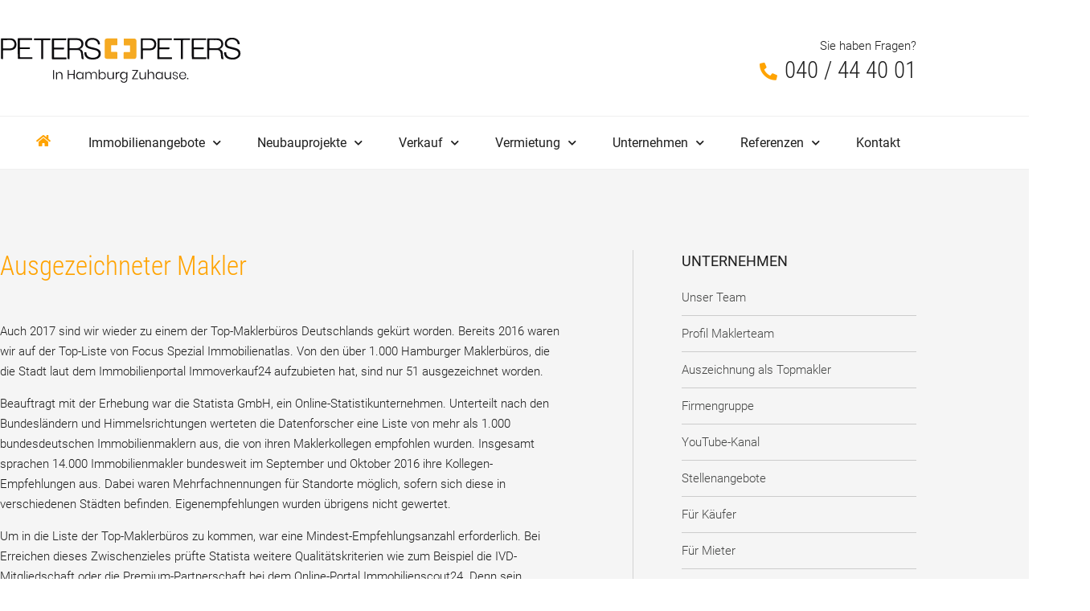

--- FILE ---
content_type: text/html; charset=UTF-8
request_url: https://www.ppimmo.de/ausgezeichneter-makler/
body_size: 23008
content:
<!doctype html>
<html lang="de">
<head>
	<meta charset="UTF-8">
	<meta name="viewport" content="width=device-width, initial-scale=1">
	<link rel="profile" href="http://gmpg.org/xfn/11">
	<meta name='robots' content='index, follow, max-image-preview:large, max-snippet:-1, max-video-preview:-1' />

	<!-- This site is optimized with the Yoast SEO plugin v26.8 - https://yoast.com/product/yoast-seo-wordpress/ -->
	<title>Die Top Makler laut Focus Immobilien Spezial 2017 - Peters + Peters Wohn- &amp; Anlageimmobilien</title>
	<meta name="description" content="Zum zweiten Mal in Folge wurde Peters+Peters Immobilien von Focus ausgezeichnet" />
	<link rel="canonical" href="https://www.ppimmo.de/ausgezeichneter-makler/" />
	<meta property="og:locale" content="de_DE" />
	<meta property="og:type" content="article" />
	<meta property="og:title" content="Die Top Makler laut Focus Immobilien Spezial 2017 - Peters + Peters Wohn- &amp; Anlageimmobilien" />
	<meta property="og:description" content="Zum zweiten Mal in Folge wurde Peters+Peters Immobilien von Focus ausgezeichnet" />
	<meta property="og:url" content="https://www.ppimmo.de/ausgezeichneter-makler/" />
	<meta property="og:site_name" content="Peters + Peters Wohn- &amp; Anlageimmobilien" />
	<meta property="article:published_time" content="2017-05-04T07:00:36+00:00" />
	<meta property="article:modified_time" content="2020-05-13T08:02:28+00:00" />
	<meta name="author" content="admin" />
	<meta name="twitter:card" content="summary_large_image" />
	<meta name="twitter:label1" content="Verfasst von" />
	<meta name="twitter:data1" content="admin" />
	<meta name="twitter:label2" content="Geschätzte Lesezeit" />
	<meta name="twitter:data2" content="1 Minute" />
	<script type="application/ld+json" class="yoast-schema-graph">{"@context":"https://schema.org","@graph":[{"@type":"Article","@id":"https://www.ppimmo.de/ausgezeichneter-makler/#article","isPartOf":{"@id":"https://www.ppimmo.de/ausgezeichneter-makler/"},"author":{"name":"admin","@id":"https://www.ppimmo.de/#/schema/person/35c9d47035b52c0fe46029b9c9b08e89"},"headline":"Ausgezeichneter Makler","datePublished":"2017-05-04T07:00:36+00:00","dateModified":"2020-05-13T08:02:28+00:00","mainEntityOfPage":{"@id":"https://www.ppimmo.de/ausgezeichneter-makler/"},"wordCount":245,"commentCount":0,"publisher":{"@id":"https://www.ppimmo.de/#organization"},"articleSection":["News"],"inLanguage":"de","potentialAction":[{"@type":"CommentAction","name":"Comment","target":["https://www.ppimmo.de/ausgezeichneter-makler/#respond"]}]},{"@type":"WebPage","@id":"https://www.ppimmo.de/ausgezeichneter-makler/","url":"https://www.ppimmo.de/ausgezeichneter-makler/","name":"Die Top Makler laut Focus Immobilien Spezial 2017 - Peters + Peters Wohn- &amp; Anlageimmobilien","isPartOf":{"@id":"https://www.ppimmo.de/#website"},"datePublished":"2017-05-04T07:00:36+00:00","dateModified":"2020-05-13T08:02:28+00:00","description":"Zum zweiten Mal in Folge wurde Peters+Peters Immobilien von Focus ausgezeichnet","breadcrumb":{"@id":"https://www.ppimmo.de/ausgezeichneter-makler/#breadcrumb"},"inLanguage":"de","potentialAction":[{"@type":"ReadAction","target":["https://www.ppimmo.de/ausgezeichneter-makler/"]}]},{"@type":"BreadcrumbList","@id":"https://www.ppimmo.de/ausgezeichneter-makler/#breadcrumb","itemListElement":[{"@type":"ListItem","position":1,"name":"Startseite","item":"https://www.ppimmo.de/"},{"@type":"ListItem","position":2,"name":"Ausgezeichneter Makler"}]},{"@type":"WebSite","@id":"https://www.ppimmo.de/#website","url":"https://www.ppimmo.de/","name":"Peters + Peters Wohn- &amp; Anlageimmobilien","description":"","publisher":{"@id":"https://www.ppimmo.de/#organization"},"potentialAction":[{"@type":"SearchAction","target":{"@type":"EntryPoint","urlTemplate":"https://www.ppimmo.de/?s={search_term_string}"},"query-input":{"@type":"PropertyValueSpecification","valueRequired":true,"valueName":"search_term_string"}}],"inLanguage":"de"},{"@type":"Organization","@id":"https://www.ppimmo.de/#organization","name":"Peters + Peters Wohn- &amp; Anlageimmobilien","url":"https://www.ppimmo.de/","logo":{"@type":"ImageObject","inLanguage":"de","@id":"https://www.ppimmo.de/#/schema/logo/image/","url":"https://www.ppimmo.de/media/files/Peters-Peters_Logo.svg","contentUrl":"https://www.ppimmo.de/media/files/Peters-Peters_Logo.svg","caption":"Peters + Peters Wohn- &amp; Anlageimmobilien"},"image":{"@id":"https://www.ppimmo.de/#/schema/logo/image/"}},{"@type":"Person","@id":"https://www.ppimmo.de/#/schema/person/35c9d47035b52c0fe46029b9c9b08e89","name":"admin"}]}</script>
	<!-- / Yoast SEO plugin. -->


<link rel="alternate" type="application/rss+xml" title="Peters + Peters Wohn- &amp; Anlageimmobilien &raquo; Feed" href="https://www.ppimmo.de/feed/" />
<link rel="alternate" type="application/rss+xml" title="Peters + Peters Wohn- &amp; Anlageimmobilien &raquo; Kommentar-Feed" href="https://www.ppimmo.de/comments/feed/" />
<link rel="alternate" type="application/rss+xml" title="Peters + Peters Wohn- &amp; Anlageimmobilien &raquo; Kommentar-Feed zu Ausgezeichneter Makler" href="https://www.ppimmo.de/ausgezeichneter-makler/feed/" />
<link rel="alternate" title="oEmbed (JSON)" type="application/json+oembed" href="https://www.ppimmo.de/wp-json/oembed/1.0/embed?url=https%3A%2F%2Fwww.ppimmo.de%2Fausgezeichneter-makler%2F" />
<link rel="alternate" title="oEmbed (XML)" type="text/xml+oembed" href="https://www.ppimmo.de/wp-json/oembed/1.0/embed?url=https%3A%2F%2Fwww.ppimmo.de%2Fausgezeichneter-makler%2F&#038;format=xml" />
<style id='wp-img-auto-sizes-contain-inline-css' type='text/css'>
img:is([sizes=auto i],[sizes^="auto," i]){contain-intrinsic-size:3000px 1500px}
/*# sourceURL=wp-img-auto-sizes-contain-inline-css */
</style>
<link rel='stylesheet' id='website_check_legal-css' href='https://www.ppimmo.de/wp-content/plugins/wsc-dsgvo-plugin/legal.css?ver=6.9' type='text/css' media='all' />
<link rel='stylesheet' id='wp-block-library-css' href='https://www.ppimmo.de/wp-includes/css/dist/block-library/style.min.css?ver=6.9' type='text/css' media='all' />
<style id='classic-theme-styles-inline-css' type='text/css'>
/*! This file is auto-generated */
.wp-block-button__link{color:#fff;background-color:#32373c;border-radius:9999px;box-shadow:none;text-decoration:none;padding:calc(.667em + 2px) calc(1.333em + 2px);font-size:1.125em}.wp-block-file__button{background:#32373c;color:#fff;text-decoration:none}
/*# sourceURL=/wp-includes/css/classic-themes.min.css */
</style>
<style id='global-styles-inline-css' type='text/css'>
:root{--wp--preset--aspect-ratio--square: 1;--wp--preset--aspect-ratio--4-3: 4/3;--wp--preset--aspect-ratio--3-4: 3/4;--wp--preset--aspect-ratio--3-2: 3/2;--wp--preset--aspect-ratio--2-3: 2/3;--wp--preset--aspect-ratio--16-9: 16/9;--wp--preset--aspect-ratio--9-16: 9/16;--wp--preset--color--black: #000000;--wp--preset--color--cyan-bluish-gray: #abb8c3;--wp--preset--color--white: #ffffff;--wp--preset--color--pale-pink: #f78da7;--wp--preset--color--vivid-red: #cf2e2e;--wp--preset--color--luminous-vivid-orange: #ff6900;--wp--preset--color--luminous-vivid-amber: #fcb900;--wp--preset--color--light-green-cyan: #7bdcb5;--wp--preset--color--vivid-green-cyan: #00d084;--wp--preset--color--pale-cyan-blue: #8ed1fc;--wp--preset--color--vivid-cyan-blue: #0693e3;--wp--preset--color--vivid-purple: #9b51e0;--wp--preset--gradient--vivid-cyan-blue-to-vivid-purple: linear-gradient(135deg,rgb(6,147,227) 0%,rgb(155,81,224) 100%);--wp--preset--gradient--light-green-cyan-to-vivid-green-cyan: linear-gradient(135deg,rgb(122,220,180) 0%,rgb(0,208,130) 100%);--wp--preset--gradient--luminous-vivid-amber-to-luminous-vivid-orange: linear-gradient(135deg,rgb(252,185,0) 0%,rgb(255,105,0) 100%);--wp--preset--gradient--luminous-vivid-orange-to-vivid-red: linear-gradient(135deg,rgb(255,105,0) 0%,rgb(207,46,46) 100%);--wp--preset--gradient--very-light-gray-to-cyan-bluish-gray: linear-gradient(135deg,rgb(238,238,238) 0%,rgb(169,184,195) 100%);--wp--preset--gradient--cool-to-warm-spectrum: linear-gradient(135deg,rgb(74,234,220) 0%,rgb(151,120,209) 20%,rgb(207,42,186) 40%,rgb(238,44,130) 60%,rgb(251,105,98) 80%,rgb(254,248,76) 100%);--wp--preset--gradient--blush-light-purple: linear-gradient(135deg,rgb(255,206,236) 0%,rgb(152,150,240) 100%);--wp--preset--gradient--blush-bordeaux: linear-gradient(135deg,rgb(254,205,165) 0%,rgb(254,45,45) 50%,rgb(107,0,62) 100%);--wp--preset--gradient--luminous-dusk: linear-gradient(135deg,rgb(255,203,112) 0%,rgb(199,81,192) 50%,rgb(65,88,208) 100%);--wp--preset--gradient--pale-ocean: linear-gradient(135deg,rgb(255,245,203) 0%,rgb(182,227,212) 50%,rgb(51,167,181) 100%);--wp--preset--gradient--electric-grass: linear-gradient(135deg,rgb(202,248,128) 0%,rgb(113,206,126) 100%);--wp--preset--gradient--midnight: linear-gradient(135deg,rgb(2,3,129) 0%,rgb(40,116,252) 100%);--wp--preset--font-size--small: 13px;--wp--preset--font-size--medium: 20px;--wp--preset--font-size--large: 36px;--wp--preset--font-size--x-large: 42px;--wp--preset--spacing--20: 0.44rem;--wp--preset--spacing--30: 0.67rem;--wp--preset--spacing--40: 1rem;--wp--preset--spacing--50: 1.5rem;--wp--preset--spacing--60: 2.25rem;--wp--preset--spacing--70: 3.38rem;--wp--preset--spacing--80: 5.06rem;--wp--preset--shadow--natural: 6px 6px 9px rgba(0, 0, 0, 0.2);--wp--preset--shadow--deep: 12px 12px 50px rgba(0, 0, 0, 0.4);--wp--preset--shadow--sharp: 6px 6px 0px rgba(0, 0, 0, 0.2);--wp--preset--shadow--outlined: 6px 6px 0px -3px rgb(255, 255, 255), 6px 6px rgb(0, 0, 0);--wp--preset--shadow--crisp: 6px 6px 0px rgb(0, 0, 0);}:where(.is-layout-flex){gap: 0.5em;}:where(.is-layout-grid){gap: 0.5em;}body .is-layout-flex{display: flex;}.is-layout-flex{flex-wrap: wrap;align-items: center;}.is-layout-flex > :is(*, div){margin: 0;}body .is-layout-grid{display: grid;}.is-layout-grid > :is(*, div){margin: 0;}:where(.wp-block-columns.is-layout-flex){gap: 2em;}:where(.wp-block-columns.is-layout-grid){gap: 2em;}:where(.wp-block-post-template.is-layout-flex){gap: 1.25em;}:where(.wp-block-post-template.is-layout-grid){gap: 1.25em;}.has-black-color{color: var(--wp--preset--color--black) !important;}.has-cyan-bluish-gray-color{color: var(--wp--preset--color--cyan-bluish-gray) !important;}.has-white-color{color: var(--wp--preset--color--white) !important;}.has-pale-pink-color{color: var(--wp--preset--color--pale-pink) !important;}.has-vivid-red-color{color: var(--wp--preset--color--vivid-red) !important;}.has-luminous-vivid-orange-color{color: var(--wp--preset--color--luminous-vivid-orange) !important;}.has-luminous-vivid-amber-color{color: var(--wp--preset--color--luminous-vivid-amber) !important;}.has-light-green-cyan-color{color: var(--wp--preset--color--light-green-cyan) !important;}.has-vivid-green-cyan-color{color: var(--wp--preset--color--vivid-green-cyan) !important;}.has-pale-cyan-blue-color{color: var(--wp--preset--color--pale-cyan-blue) !important;}.has-vivid-cyan-blue-color{color: var(--wp--preset--color--vivid-cyan-blue) !important;}.has-vivid-purple-color{color: var(--wp--preset--color--vivid-purple) !important;}.has-black-background-color{background-color: var(--wp--preset--color--black) !important;}.has-cyan-bluish-gray-background-color{background-color: var(--wp--preset--color--cyan-bluish-gray) !important;}.has-white-background-color{background-color: var(--wp--preset--color--white) !important;}.has-pale-pink-background-color{background-color: var(--wp--preset--color--pale-pink) !important;}.has-vivid-red-background-color{background-color: var(--wp--preset--color--vivid-red) !important;}.has-luminous-vivid-orange-background-color{background-color: var(--wp--preset--color--luminous-vivid-orange) !important;}.has-luminous-vivid-amber-background-color{background-color: var(--wp--preset--color--luminous-vivid-amber) !important;}.has-light-green-cyan-background-color{background-color: var(--wp--preset--color--light-green-cyan) !important;}.has-vivid-green-cyan-background-color{background-color: var(--wp--preset--color--vivid-green-cyan) !important;}.has-pale-cyan-blue-background-color{background-color: var(--wp--preset--color--pale-cyan-blue) !important;}.has-vivid-cyan-blue-background-color{background-color: var(--wp--preset--color--vivid-cyan-blue) !important;}.has-vivid-purple-background-color{background-color: var(--wp--preset--color--vivid-purple) !important;}.has-black-border-color{border-color: var(--wp--preset--color--black) !important;}.has-cyan-bluish-gray-border-color{border-color: var(--wp--preset--color--cyan-bluish-gray) !important;}.has-white-border-color{border-color: var(--wp--preset--color--white) !important;}.has-pale-pink-border-color{border-color: var(--wp--preset--color--pale-pink) !important;}.has-vivid-red-border-color{border-color: var(--wp--preset--color--vivid-red) !important;}.has-luminous-vivid-orange-border-color{border-color: var(--wp--preset--color--luminous-vivid-orange) !important;}.has-luminous-vivid-amber-border-color{border-color: var(--wp--preset--color--luminous-vivid-amber) !important;}.has-light-green-cyan-border-color{border-color: var(--wp--preset--color--light-green-cyan) !important;}.has-vivid-green-cyan-border-color{border-color: var(--wp--preset--color--vivid-green-cyan) !important;}.has-pale-cyan-blue-border-color{border-color: var(--wp--preset--color--pale-cyan-blue) !important;}.has-vivid-cyan-blue-border-color{border-color: var(--wp--preset--color--vivid-cyan-blue) !important;}.has-vivid-purple-border-color{border-color: var(--wp--preset--color--vivid-purple) !important;}.has-vivid-cyan-blue-to-vivid-purple-gradient-background{background: var(--wp--preset--gradient--vivid-cyan-blue-to-vivid-purple) !important;}.has-light-green-cyan-to-vivid-green-cyan-gradient-background{background: var(--wp--preset--gradient--light-green-cyan-to-vivid-green-cyan) !important;}.has-luminous-vivid-amber-to-luminous-vivid-orange-gradient-background{background: var(--wp--preset--gradient--luminous-vivid-amber-to-luminous-vivid-orange) !important;}.has-luminous-vivid-orange-to-vivid-red-gradient-background{background: var(--wp--preset--gradient--luminous-vivid-orange-to-vivid-red) !important;}.has-very-light-gray-to-cyan-bluish-gray-gradient-background{background: var(--wp--preset--gradient--very-light-gray-to-cyan-bluish-gray) !important;}.has-cool-to-warm-spectrum-gradient-background{background: var(--wp--preset--gradient--cool-to-warm-spectrum) !important;}.has-blush-light-purple-gradient-background{background: var(--wp--preset--gradient--blush-light-purple) !important;}.has-blush-bordeaux-gradient-background{background: var(--wp--preset--gradient--blush-bordeaux) !important;}.has-luminous-dusk-gradient-background{background: var(--wp--preset--gradient--luminous-dusk) !important;}.has-pale-ocean-gradient-background{background: var(--wp--preset--gradient--pale-ocean) !important;}.has-electric-grass-gradient-background{background: var(--wp--preset--gradient--electric-grass) !important;}.has-midnight-gradient-background{background: var(--wp--preset--gradient--midnight) !important;}.has-small-font-size{font-size: var(--wp--preset--font-size--small) !important;}.has-medium-font-size{font-size: var(--wp--preset--font-size--medium) !important;}.has-large-font-size{font-size: var(--wp--preset--font-size--large) !important;}.has-x-large-font-size{font-size: var(--wp--preset--font-size--x-large) !important;}
:where(.wp-block-post-template.is-layout-flex){gap: 1.25em;}:where(.wp-block-post-template.is-layout-grid){gap: 1.25em;}
:where(.wp-block-term-template.is-layout-flex){gap: 1.25em;}:where(.wp-block-term-template.is-layout-grid){gap: 1.25em;}
:where(.wp-block-columns.is-layout-flex){gap: 2em;}:where(.wp-block-columns.is-layout-grid){gap: 2em;}
:root :where(.wp-block-pullquote){font-size: 1.5em;line-height: 1.6;}
/*# sourceURL=global-styles-inline-css */
</style>
<link rel='stylesheet' id='elementor-hello-theme-style-css' href='https://www.ppimmo.de/wp-content/themes/elementor-hello-theme-master/style.css?ver=6.9' type='text/css' media='all' />
<link rel='stylesheet' id='build-style-css' href='https://www.ppimmo.de/media/build/build.css?ver=fbd02e5fceab33b5f1b2' type='text/css' media='all' />
<link rel='stylesheet' id='elementor-frontend-css' href='https://www.ppimmo.de/wp-content/plugins/elementor/assets/css/frontend.min.css?ver=3.34.2' type='text/css' media='all' />
<link rel='stylesheet' id='widget-image-css' href='https://www.ppimmo.de/wp-content/plugins/elementor/assets/css/widget-image.min.css?ver=3.34.2' type='text/css' media='all' />
<link rel='stylesheet' id='widget-nav-menu-css' href='https://www.ppimmo.de/wp-content/plugins/elementor-pro/assets/css/widget-nav-menu.min.css?ver=3.33.1' type='text/css' media='all' />
<link rel='stylesheet' id='widget-social-icons-css' href='https://www.ppimmo.de/wp-content/plugins/elementor/assets/css/widget-social-icons.min.css?ver=3.34.2' type='text/css' media='all' />
<link rel='stylesheet' id='e-apple-webkit-css' href='https://www.ppimmo.de/wp-content/plugins/elementor/assets/css/conditionals/apple-webkit.min.css?ver=3.34.2' type='text/css' media='all' />
<link rel='stylesheet' id='widget-share-buttons-css' href='https://www.ppimmo.de/wp-content/plugins/elementor-pro/assets/css/widget-share-buttons.min.css?ver=3.33.1' type='text/css' media='all' />
<link rel='stylesheet' id='elementor-icons-shared-0-css' href='https://www.ppimmo.de/wp-content/plugins/elementor/assets/lib/font-awesome/css/fontawesome.min.css?ver=5.15.3' type='text/css' media='all' />
<link rel='stylesheet' id='elementor-icons-fa-solid-css' href='https://www.ppimmo.de/wp-content/plugins/elementor/assets/lib/font-awesome/css/solid.min.css?ver=5.15.3' type='text/css' media='all' />
<link rel='stylesheet' id='elementor-icons-fa-brands-css' href='https://www.ppimmo.de/wp-content/plugins/elementor/assets/lib/font-awesome/css/brands.min.css?ver=5.15.3' type='text/css' media='all' />
<link rel='stylesheet' id='widget-heading-css' href='https://www.ppimmo.de/wp-content/plugins/elementor/assets/css/widget-heading.min.css?ver=3.34.2' type='text/css' media='all' />
<link rel='stylesheet' id='widget-spacer-css' href='https://www.ppimmo.de/wp-content/plugins/elementor/assets/css/widget-spacer.min.css?ver=3.34.2' type='text/css' media='all' />
<link rel='stylesheet' id='widget-post-navigation-css' href='https://www.ppimmo.de/wp-content/plugins/elementor-pro/assets/css/widget-post-navigation.min.css?ver=3.33.1' type='text/css' media='all' />
<link rel='stylesheet' id='widget-form-css' href='https://www.ppimmo.de/wp-content/plugins/elementor-pro/assets/css/widget-form.min.css?ver=3.33.1' type='text/css' media='all' />
<link rel='stylesheet' id='elementor-icons-css' href='https://www.ppimmo.de/wp-content/plugins/elementor/assets/lib/eicons/css/elementor-icons.min.css?ver=5.46.0' type='text/css' media='all' />
<link rel='stylesheet' id='elementor-post-8192-css' href='https://www.ppimmo.de/media/files/elementor/css/post-8192.css?ver=1769307421' type='text/css' media='all' />
<link rel='stylesheet' id='font-awesome-5-all-css' href='https://www.ppimmo.de/wp-content/plugins/elementor/assets/lib/font-awesome/css/all.min.css?ver=3.34.2' type='text/css' media='all' />
<link rel='stylesheet' id='font-awesome-4-shim-css' href='https://www.ppimmo.de/wp-content/plugins/elementor/assets/lib/font-awesome/css/v4-shims.min.css?ver=3.34.2' type='text/css' media='all' />
<link rel='stylesheet' id='elementor-post-50-css' href='https://www.ppimmo.de/media/files/elementor/css/post-50.css?ver=1769307421' type='text/css' media='all' />
<link rel='stylesheet' id='elementor-post-436-css' href='https://www.ppimmo.de/media/files/elementor/css/post-436.css?ver=1769309505' type='text/css' media='all' />
<link rel='stylesheet' id='borlabs-cookie-custom-css' href='https://www.ppimmo.de/wp-content/cache/borlabs-cookie/1/borlabs-cookie-1-de.css?ver=3.3.23-37' type='text/css' media='all' />
<link rel='stylesheet' id='tablepress-default-css' href='https://www.ppimmo.de/wp-content/plugins/tablepress/css/build/default.css?ver=3.2.6' type='text/css' media='all' />
<link rel='stylesheet' id='navi-module-styles-css' href='https://www.ppimmo.de/wp-content/plugins/wavepoint-tools/assets/navi-module-styles.css?ver=6.9' type='text/css' media='all' />
<link rel='stylesheet' id='footer-styles-css' href='https://www.ppimmo.de/wp-content/plugins/wavepoint-tools/assets/footer.css?ver=6.9' type='text/css' media='all' />
<link rel='stylesheet' id='wp-general-styles-css' href='https://www.ppimmo.de/wp-content/plugins/wavepoint-tools/assets/styles.css?ver=6.9' type='text/css' media='all' />
<link rel='stylesheet' id='ecs-styles-css' href='https://www.ppimmo.de/wp-content/plugins/ele-custom-skin/assets/css/ecs-style.css?ver=3.1.9' type='text/css' media='all' />
<link rel='stylesheet' id='elementor-post-3264-css' href='https://www.ppimmo.de/media/files/elementor/css/post-3264.css?ver=1589308694' type='text/css' media='all' />
<link rel='stylesheet' id='elementor-post-3363-css' href='https://www.ppimmo.de/media/files/elementor/css/post-3363.css?ver=1670248159' type='text/css' media='all' />
<script type="text/javascript" src="https://www.ppimmo.de/wp-includes/js/jquery/jquery.min.js?ver=3.7.1" id="jquery-core-js"></script>
<script type="text/javascript" src="https://www.ppimmo.de/wp-includes/js/jquery/jquery-migrate.min.js?ver=3.4.1" id="jquery-migrate-js"></script>
<script type="text/javascript" src="https://www.ppimmo.de/wp-content/plugins/elementor/assets/lib/font-awesome/js/v4-shims.min.js?ver=3.34.2" id="font-awesome-4-shim-js"></script>
<script data-no-optimize="1" data-no-minify="1" data-cfasync="false" type="text/javascript" src="https://www.ppimmo.de/wp-content/cache/borlabs-cookie/1/borlabs-cookie-config-de.json.js?ver=3.3.23-44" id="borlabs-cookie-config-js"></script>
<script data-no-optimize="1" data-no-minify="1" data-cfasync="false" type="text/javascript" src="https://www.ppimmo.de/wp-content/plugins/borlabs-cookie/assets/javascript/borlabs-cookie-prioritize.min.js?ver=3.3.23" id="borlabs-cookie-prioritize-js"></script>
<script type="text/javascript" id="ecs_ajax_load-js-extra">
/* <![CDATA[ */
var ecs_ajax_params = {"ajaxurl":"https://www.ppimmo.de/wp-admin/admin-ajax.php","posts":"{\"page\":0,\"name\":\"ausgezeichneter-makler\",\"error\":\"\",\"m\":\"\",\"p\":0,\"post_parent\":\"\",\"subpost\":\"\",\"subpost_id\":\"\",\"attachment\":\"\",\"attachment_id\":0,\"pagename\":\"\",\"page_id\":0,\"second\":\"\",\"minute\":\"\",\"hour\":\"\",\"day\":0,\"monthnum\":0,\"year\":0,\"w\":0,\"category_name\":\"\",\"tag\":\"\",\"cat\":\"\",\"tag_id\":\"\",\"author\":\"\",\"author_name\":\"\",\"feed\":\"\",\"tb\":\"\",\"paged\":0,\"meta_key\":\"\",\"meta_value\":\"\",\"preview\":\"\",\"s\":\"\",\"sentence\":\"\",\"title\":\"\",\"fields\":\"all\",\"menu_order\":\"\",\"embed\":\"\",\"category__in\":[],\"category__not_in\":[],\"category__and\":[],\"post__in\":[],\"post__not_in\":[],\"post_name__in\":[],\"tag__in\":[],\"tag__not_in\":[],\"tag__and\":[],\"tag_slug__in\":[],\"tag_slug__and\":[],\"post_parent__in\":[],\"post_parent__not_in\":[],\"author__in\":[],\"author__not_in\":[],\"search_columns\":[],\"ignore_sticky_posts\":false,\"suppress_filters\":false,\"cache_results\":true,\"update_post_term_cache\":true,\"update_menu_item_cache\":false,\"lazy_load_term_meta\":true,\"update_post_meta_cache\":true,\"post_type\":\"\",\"posts_per_page\":10,\"nopaging\":false,\"comments_per_page\":\"50\",\"no_found_rows\":false,\"order\":\"DESC\"}"};
//# sourceURL=ecs_ajax_load-js-extra
/* ]]> */
</script>
<script type="text/javascript" src="https://www.ppimmo.de/wp-content/plugins/ele-custom-skin/assets/js/ecs_ajax_pagination.js?ver=3.1.9" id="ecs_ajax_load-js"></script>
<script type="text/javascript" src="https://www.ppimmo.de/wp-content/plugins/ele-custom-skin/assets/js/ecs.js?ver=3.1.9" id="ecs-script-js"></script>
<link rel="https://api.w.org/" href="https://www.ppimmo.de/wp-json/" /><link rel="alternate" title="JSON" type="application/json" href="https://www.ppimmo.de/wp-json/wp/v2/posts/3301" /><meta name="generator" content="WordPress 6.9" />
<link rel='shortlink' href='https://www.ppimmo.de/?p=3301' />
<meta name="ti-site-data" content="eyJyIjoiMTowITc6MCEzMDoxIiwibyI6Imh0dHBzOlwvXC93d3cucHBpbW1vLmRlXC93cC1hZG1pblwvYWRtaW4tYWpheC5waHA/YWN0aW9uPXRpX29ubGluZV91c2Vyc19nb29nbGUmYW1wO3A9JTJGYXVzZ2V6ZWljaG5ldGVyLW1ha2xlciUyRiZhbXA7X3dwbm9uY2U9MWI2NTNlZjc0YSJ9" /><script>(function(html){html.className = html.className.replace(/\bno-js\b/, "js")})(document.documentElement);</script><meta name="generator" content="Elementor 3.34.2; features: additional_custom_breakpoints; settings: css_print_method-external, google_font-enabled, font_display-auto">
<script data-borlabs-cookie-script-blocker-ignore>
if ('0' === '1' && ('0' === '1' || '1' === '1')) {
    window['gtag_enable_tcf_support'] = true;
}
window.dataLayer = window.dataLayer || [];
if (typeof gtag !== 'function') {
    function gtag() {
        dataLayer.push(arguments);
    }
}
gtag('set', 'developer_id.dYjRjMm', true);
if ('0' === '1' || '1' === '1') {
    if (window.BorlabsCookieGoogleConsentModeDefaultSet !== true) {
        let getCookieValue = function (name) {
            return document.cookie.match('(^|;)\\s*' + name + '\\s*=\\s*([^;]+)')?.pop() || '';
        };
        let cookieValue = getCookieValue('borlabs-cookie-gcs');
        let consentsFromCookie = {};
        if (cookieValue !== '') {
            consentsFromCookie = JSON.parse(decodeURIComponent(cookieValue));
        }
        let defaultValues = {
            'ad_storage': 'denied',
            'ad_user_data': 'denied',
            'ad_personalization': 'denied',
            'analytics_storage': 'denied',
            'functionality_storage': 'denied',
            'personalization_storage': 'denied',
            'security_storage': 'denied',
            'wait_for_update': 500,
        };
        gtag('consent', 'default', { ...defaultValues, ...consentsFromCookie });
    }
    window.BorlabsCookieGoogleConsentModeDefaultSet = true;
    let borlabsCookieConsentChangeHandler = function () {
        window.dataLayer = window.dataLayer || [];
        if (typeof gtag !== 'function') { function gtag(){dataLayer.push(arguments);} }

        let getCookieValue = function (name) {
            return document.cookie.match('(^|;)\\s*' + name + '\\s*=\\s*([^;]+)')?.pop() || '';
        };
        let cookieValue = getCookieValue('borlabs-cookie-gcs');
        let consentsFromCookie = {};
        if (cookieValue !== '') {
            consentsFromCookie = JSON.parse(decodeURIComponent(cookieValue));
        }

        consentsFromCookie.analytics_storage = BorlabsCookie.Consents.hasConsent('google-analytics') ? 'granted' : 'denied';

        BorlabsCookie.CookieLibrary.setCookie(
            'borlabs-cookie-gcs',
            JSON.stringify(consentsFromCookie),
            BorlabsCookie.Settings.automaticCookieDomainAndPath.value ? '' : BorlabsCookie.Settings.cookieDomain.value,
            BorlabsCookie.Settings.cookiePath.value,
            BorlabsCookie.Cookie.getPluginCookie().expires,
            BorlabsCookie.Settings.cookieSecure.value,
            BorlabsCookie.Settings.cookieSameSite.value
        );
    }
    document.addEventListener('borlabs-cookie-consent-saved', borlabsCookieConsentChangeHandler);
    document.addEventListener('borlabs-cookie-handle-unblock', borlabsCookieConsentChangeHandler);
}
if ('0' === '1') {
    gtag("js", new Date());
    gtag("config", "G-Y6YTX2Y6BE", {"anonymize_ip": true});

    (function (w, d, s, i) {
        var f = d.getElementsByTagName(s)[0],
            j = d.createElement(s);
        j.async = true;
        j.src =
            "https://www.googletagmanager.com/gtag/js?id=" + i;
        f.parentNode.insertBefore(j, f);
    })(window, document, "script", "G-Y6YTX2Y6BE");
}
</script><script data-no-optimize="1" data-no-minify="1" data-cfasync="false" data-borlabs-cookie-script-blocker-ignore>
    (function () {
        if ('0' === '1' && '1' === '1') {
            window['gtag_enable_tcf_support'] = true;
        }
        window.dataLayer = window.dataLayer || [];
        if (typeof window.gtag !== 'function') {
            window.gtag = function () {
                window.dataLayer.push(arguments);
            };
        }
        gtag('set', 'developer_id.dYjRjMm', true);
        if ('1' === '1') {
            let getCookieValue = function (name) {
                return document.cookie.match('(^|;)\s*' + name + '\s*=\s*([^;]+)')?.pop() || '';
            };
            const gtmRegionsData = '{{ google-tag-manager-cm-regional-defaults }}';
            let gtmRegions = [];
            if (gtmRegionsData !== '{{ google-tag-manager-cm-regional-defaults }}') {
                gtmRegions = JSON.parse(gtmRegionsData);
            }
            let defaultRegion = null;
            for (let gtmRegionIndex in gtmRegions) {
                let gtmRegion = gtmRegions[gtmRegionIndex];
                if (gtmRegion['google-tag-manager-cm-region'] === '') {
                    defaultRegion = gtmRegion;
                } else {
                    gtag('consent', 'default', {
                        'ad_storage': gtmRegion['google-tag-manager-cm-default-ad-storage'],
                        'ad_user_data': gtmRegion['google-tag-manager-cm-default-ad-user-data'],
                        'ad_personalization': gtmRegion['google-tag-manager-cm-default-ad-personalization'],
                        'analytics_storage': gtmRegion['google-tag-manager-cm-default-analytics-storage'],
                        'functionality_storage': gtmRegion['google-tag-manager-cm-default-functionality-storage'],
                        'personalization_storage': gtmRegion['google-tag-manager-cm-default-personalization-storage'],
                        'security_storage': gtmRegion['google-tag-manager-cm-default-security-storage'],
                        'region': gtmRegion['google-tag-manager-cm-region'].toUpperCase().split(','),
						'wait_for_update': 500,
                    });
                }
            }
            let cookieValue = getCookieValue('borlabs-cookie-gcs');
            let consentsFromCookie = {};
            if (cookieValue !== '') {
                consentsFromCookie = JSON.parse(decodeURIComponent(cookieValue));
            }
            let defaultValues = {
                'ad_storage': defaultRegion === null ? 'denied' : defaultRegion['google-tag-manager-cm-default-ad-storage'],
                'ad_user_data': defaultRegion === null ? 'denied' : defaultRegion['google-tag-manager-cm-default-ad-user-data'],
                'ad_personalization': defaultRegion === null ? 'denied' : defaultRegion['google-tag-manager-cm-default-ad-personalization'],
                'analytics_storage': defaultRegion === null ? 'denied' : defaultRegion['google-tag-manager-cm-default-analytics-storage'],
                'functionality_storage': defaultRegion === null ? 'denied' : defaultRegion['google-tag-manager-cm-default-functionality-storage'],
                'personalization_storage': defaultRegion === null ? 'denied' : defaultRegion['google-tag-manager-cm-default-personalization-storage'],
                'security_storage': defaultRegion === null ? 'denied' : defaultRegion['google-tag-manager-cm-default-security-storage'],
                'wait_for_update': 500,
            };
            gtag('consent', 'default', {...defaultValues, ...consentsFromCookie});
            gtag('set', 'ads_data_redaction', true);
        }

        if ('0' === '1') {
            let url = new URL(window.location.href);

            if ((url.searchParams.has('gtm_debug') && url.searchParams.get('gtm_debug') !== '') || document.cookie.indexOf('__TAG_ASSISTANT=') !== -1 || document.documentElement.hasAttribute('data-tag-assistant-present')) {
                /* GTM block start */
                (function(w,d,s,l,i){w[l]=w[l]||[];w[l].push({'gtm.start':
                        new Date().getTime(),event:'gtm.js'});var f=d.getElementsByTagName(s)[0],
                    j=d.createElement(s),dl=l!='dataLayer'?'&l='+l:'';j.async=true;j.src=
                    'https://www.googletagmanager.com/gtm.js?id='+i+dl;f.parentNode.insertBefore(j,f);
                })(window,document,'script','dataLayer','GTM-T42KK48X');
                /* GTM block end */
            } else {
                /* GTM block start */
                (function(w,d,s,l,i){w[l]=w[l]||[];w[l].push({'gtm.start':
                        new Date().getTime(),event:'gtm.js'});var f=d.getElementsByTagName(s)[0],
                    j=d.createElement(s),dl=l!='dataLayer'?'&l='+l:'';j.async=true;j.src=
                    'https://www.ppimmo.de/wp-content/uploads/borlabs-cookie/' + i + '.js?ver=not-set-yet';f.parentNode.insertBefore(j,f);
                })(window,document,'script','dataLayer','GTM-T42KK48X');
                /* GTM block end */
            }
        }


        let borlabsCookieConsentChangeHandler = function () {
            window.dataLayer = window.dataLayer || [];
            if (typeof window.gtag !== 'function') {
                window.gtag = function() {
                    window.dataLayer.push(arguments);
                };
            }

            let consents = BorlabsCookie.Cookie.getPluginCookie().consents;

            if ('1' === '1') {
                let gtmConsents = {};
                let customConsents = {};

				let services = BorlabsCookie.Services._services;

				for (let service in services) {
					if (service !== 'borlabs-cookie') {
						customConsents['borlabs_cookie_' + service.replaceAll('-', '_')] = BorlabsCookie.Consents.hasConsent(service) ? 'granted' : 'denied';
					}
				}

                if ('0' === '1') {
                    gtmConsents = {
                        'analytics_storage': BorlabsCookie.Consents.hasConsentForServiceGroup('statistics') === true ? 'granted' : 'denied',
                        'functionality_storage': BorlabsCookie.Consents.hasConsentForServiceGroup('statistics') === true ? 'granted' : 'denied',
                        'personalization_storage': BorlabsCookie.Consents.hasConsentForServiceGroup('marketing') === true ? 'granted' : 'denied',
                        'security_storage': BorlabsCookie.Consents.hasConsentForServiceGroup('statistics') === true ? 'granted' : 'denied',
                    };
                } else {
                    gtmConsents = {
                        'ad_storage': BorlabsCookie.Consents.hasConsentForServiceGroup('marketing') === true ? 'granted' : 'denied',
                        'ad_user_data': BorlabsCookie.Consents.hasConsentForServiceGroup('marketing') === true ? 'granted' : 'denied',
                        'ad_personalization': BorlabsCookie.Consents.hasConsentForServiceGroup('marketing') === true ? 'granted' : 'denied',
                        'analytics_storage': BorlabsCookie.Consents.hasConsentForServiceGroup('statistics') === true ? 'granted' : 'denied',
                        'functionality_storage': BorlabsCookie.Consents.hasConsentForServiceGroup('statistics') === true ? 'granted' : 'denied',
                        'personalization_storage': BorlabsCookie.Consents.hasConsentForServiceGroup('marketing') === true ? 'granted' : 'denied',
                        'security_storage': BorlabsCookie.Consents.hasConsentForServiceGroup('statistics') === true ? 'granted' : 'denied',
                    };
                }
                BorlabsCookie.CookieLibrary.setCookie(
                    'borlabs-cookie-gcs',
                    JSON.stringify(gtmConsents),
                    BorlabsCookie.Settings.automaticCookieDomainAndPath.value ? '' : BorlabsCookie.Settings.cookieDomain.value,
                    BorlabsCookie.Settings.cookiePath.value,
                    BorlabsCookie.Cookie.getPluginCookie().expires,
                    BorlabsCookie.Settings.cookieSecure.value,
                    BorlabsCookie.Settings.cookieSameSite.value
                );
                gtag('consent', 'update', {...gtmConsents, ...customConsents});
            }


            for (let serviceGroup in consents) {
                for (let service of consents[serviceGroup]) {
                    if (!window.BorlabsCookieGtmPackageSentEvents.includes(service) && service !== 'borlabs-cookie') {
                        window.dataLayer.push({
                            event: 'borlabs-cookie-opt-in-' + service,
                        });
                        window.BorlabsCookieGtmPackageSentEvents.push(service);
                    }
                }
            }
            let afterConsentsEvent = document.createEvent('Event');
            afterConsentsEvent.initEvent('borlabs-cookie-google-tag-manager-after-consents', true, true);
            document.dispatchEvent(afterConsentsEvent);
        };
        window.BorlabsCookieGtmPackageSentEvents = [];
        document.addEventListener('borlabs-cookie-consent-saved', borlabsCookieConsentChangeHandler);
        document.addEventListener('borlabs-cookie-handle-unblock', borlabsCookieConsentChangeHandler);
    })();
</script><script>document.querySelector("html").dataset["privacyUrl"] = "https://www.ppimmo.de/kontakt/datenschutz/";</script>			<style>
				.e-con.e-parent:nth-of-type(n+4):not(.e-lazyloaded):not(.e-no-lazyload),
				.e-con.e-parent:nth-of-type(n+4):not(.e-lazyloaded):not(.e-no-lazyload) * {
					background-image: none !important;
				}
				@media screen and (max-height: 1024px) {
					.e-con.e-parent:nth-of-type(n+3):not(.e-lazyloaded):not(.e-no-lazyload),
					.e-con.e-parent:nth-of-type(n+3):not(.e-lazyloaded):not(.e-no-lazyload) * {
						background-image: none !important;
					}
				}
				@media screen and (max-height: 640px) {
					.e-con.e-parent:nth-of-type(n+2):not(.e-lazyloaded):not(.e-no-lazyload),
					.e-con.e-parent:nth-of-type(n+2):not(.e-lazyloaded):not(.e-no-lazyload) * {
						background-image: none !important;
					}
				}
			</style>
			<link rel="icon" href="https://www.ppimmo.de/media/files/cropped-fav_pp_neu-32x32.png" sizes="32x32" />
<link rel="icon" href="https://www.ppimmo.de/media/files/cropped-fav_pp_neu-192x192.png" sizes="192x192" />
<link rel="apple-touch-icon" href="https://www.ppimmo.de/media/files/cropped-fav_pp_neu-180x180.png" />
<meta name="msapplication-TileImage" content="https://www.ppimmo.de/media/files/cropped-fav_pp_neu-270x270.png" />
		<style type="text/css" id="wp-custom-css">
			body{
    color: #1f1f1f;
    font-family: "Roboto";
		font-weight:300;
    font-size: 15px;
    line-height: 25px;
		height:100%;
		position:relative;
}

.elementor-editor-active #wpFooter {
    display:none;
}

/* Linkfarben */

a {
    color: #ffa300;
}

a:active, a:hover {
    color: #ffb400;
}

/* Icons */

.telIcon:before {
		content: "\f879";
		font-family: "Font Awesome 5 Free";
		font-weight: 600;
		margin-bottom:5px;
		margin-right:7px;
		color: #ffa300;
		font-size:inherit;
}

.mailIcon:before {
		content: "\f0e0";
		font-family: "Font Awesome 5 Free";
		font-weight: 600;
		margin-bottom:5px;
		margin-right:7px;
		color: #ffa300;
		font-size:inherit;
}


strong {
   font-weight:600; 
}

/* Bilder für Widescreen */

.widePic {
		max-height:405px;
		overflow:hidden;
}

.widePic img {
    width:100% !important;
		height:auto !important;
}

/* Flaggen */

.neubauKachel {
	position: relative;
}

.orangeFlag2 {
    width:80px;
    height:170px;
    position:absolute;
    right:40px;
    top:0;
    text-align: center;
    display:flex;
    flex-direction: column;
    justify-content: flex-end;
    align-items: center;
    padding-bottom: 60px;
    background-image: url('https://www.ppimmo.de/media/files/Slider-Fahne-blanko.png');
    background-repeat: none;
    background-size: cover;
		color:#fff;
}

.orangeFlag2 .normal {
    font-size:0.7em;
    line-height:1em;
}

.orangeFlag2 .small {
    font-size:0.8em;
    line-height:1em;
}

.orangeFlag2 .medium {
    font-size:0.9em;
    line-height:1em;
}

.orangeFlag2 .big {
    font-size:1.1em;
    line-height:1em;
}

.orangeFlag2 .bigger {
    font-size:1.2em;
    line-height:1em;
}

.orangeFlag2 .biggest {
    font-size:1.4em;
    line-height:1em;
}

.orangeFlag2 .huge {
    font-size:2.1em;
    line-height:0.9em;
}

.orangeFlag2 .light {
    font-weight:300;
}

.orangeFlag2 .bold {
    font-weight:700;
}

/* Footer-Farben */

#r2g_navimodul a, #wpFooter a {
	color: #1f1f1f;
}

#r2g_navimodul a:hover, #wpFooter a:hover {
	color: #ffa300;
}

#r2g_navimodul > *[id^="menu-"] li.current_page_item > a {
	color: #ffa300 !important;
}

#r2g_navimodul > *[id^="menu-"] > li.page_item_has_children:after, #r2g_navimodul > *[id^="menu-"] > li.menu-item-has-children:after {
	font-family: "Font Awesome 5 Free";
  font-weight: 600;
	font-size:1em;
	padding-top:4px;
}

.elementor-field {
	color: #1f1f1f !important;
    font-family: Roboto;
    font-size: 14px;
}

.hide-navi-element {
	display: none !important;
}

/* Erfolgsmeldung Kontaktformular gesendet */

.elementor-message-success {
    color: #16a085;
    margin-top: 20px;
}


ul#menu-1-49b7681c .sub-menu .sub-arrow {
	display: none !important;
}
ul#menu-1-49b7681c > li > .sub-menu > li > .sub-menu {
	display: none !important;
}


/* Aufzählungslisten einrücken */

ul.icon_check {
	list-style-type: none;
	margin-left:-18px;
	text-indent:20px;
}

ul.icon_check li:before {
	content: "\f00c";
	font-family: "Font Awesome 5 Free";
  font-weight: 600;
	margin-bottom:5px;
	margin-right:7px;
	color: #ffa300;
	font-size:inherit;
}

ul.icon_check li {
	margin-bottom:5px;
}

ul.icon_arrow {
	list-style-type: none;
	margin-left:-18px;
	text-indent:20px;
}

ul.icon_arrow li:before {
	content: "\f105";
	font-family: "Font Awesome 5 Free";
  font-weight: 600;
	margin-bottom:5px;
	margin-right:7px;
	color:#ffa300;
	font-size:inherit;
	margin-left: -15px;
}

ul.icon_arrow li {
	margin-bottom:5px;
	padding-left: 16px;
}

ul.icon_arrow {
	margin-left: 0;
  text-indent: 0;
	padding-left: 0;
}

ul .listenfix {
	margin-left:-23px;
}

ul .listenfix li {
	margin-bottom:5px;
}

/* Elementor Listenfix */

.elementor-widget .elementor-icon-list-item, .elementor-widget .elementor-icon-list-item a, .elementor-widget .elementor-toc__list-item .elementor-toc__list-item-text-wrapper {
align-items: flex-start;
}

.elementor-widget.elementor-widget-icon-list .elementor-icon-list-icon {
padding-top: 0.35em;
}

ul {
	margin-left:15px;
}

li {
	margin-bottom:5px;
}

.noP p{
	margin:0;
}

.alignright {
	float:right;
	margin-left:30px !important;
	margin-bottom:30px !important;
}

.alignleft {
	float:left;
	margin-right:30px !important;
	margin-bottom:30px !important;
}

.wp-caption-text {
	font-size:0.8em;
	text-align:center;
	font-style: italic;
}

.wpContent h1{
	margin-top:0 !important;
}

h1, .h1 strong{
    font-weight:700;
}


h1, .h1 {
    font-weight: normal;
    font-family: 'Roboto Condensed';
		font-weight:300;
    color: #ffa300;
    font-size: 2.467em;
    line-height: 1.135em;
}


h2, .h2 {
    font-weight: normal;
    font-family: 'Roboto';
    color: #1d1d1d;
    font-size: 1.200em;
    line-height: 1.500em !important;
    margin-bottom: 0.556em;
    text-transform: uppercase;
}

h3, .h3 {
    font-weight: 600;
    font-family: 'Roboto';
    color: #a0a0a0;
    font-size: 0.933em;
    line-height: 1.643em;
    margin-bottom: 0.714em;
    text-transform: uppercase;
}

h4, .h4 {
    font-weight: normal;
    font-family: 'Roboto';
    color: #1d1d1d;
    font-size: 0.933em;
    line-height: 1.643em;
    margin-bottom: 0.571em;
    text-transform: uppercase;
}

section .elementor-element .elementor-field-option{
	display: flex;
  flex-wrap: nowrap;
}

section .elementor-element .elementor-field-option input[type="checkbox"] {
	width: auto;
	margin-right: 15px;
	margin-top: 6px;
}

section .elementor-element .elementor-field-option input[type="checkbox"]+label p{
	margin:0;
}


@media (max-width: 768px) { 
   h1, .h1 {
    font-size: 1.800em;
    line-height: 1.171em;
    margin-bottom: 0.343em;
    } 
    
   body > .elementor > .elementor-inner > .elementor-section-wrap > .elementor-section-boxed {
        padding-left: 30px;
        padding-right: 30px;
    }
	
	.elementor > .elementor-inner > .elementor-section-wrap > .elementor-section-boxed {
        padding-left: 30px;
        padding-right: 30px;
    }
}
 
@media (max-width: 360px) {
    body > .elementor > .elementor-inner > .elementor-section-wrap > .elementor-section-boxed {
        padding-left: 20px;
        padding-right: 20px
    }
}

#cookie_table {
	border-collapse: collapse;
	overflow-x: scroll;
}
#cookie_table td,
#cookie_table th{
	border: 1px solid #d3d3d3;
	vertical-align: top;
	font-size: 13px;
	padding: 3px;
}
.cookie_wrapper {
	max-width: 100%;
}
@media (max-width: 768px) {
	.cookie_wrapper {
		overflow-x: scroll;
	}
}

/* Mobile Fix Startseite */
@media (max-width: 425px) {
	.elementor-element-4aa0bbfc .elementor-pagination-position-outside .swiper-container {
		padding-bottom: 60px;
	}
}

#r2g_navimodul > *[id^="menu-"] > li.open:after {
    content: '';
}

/* YouTube-Video Seitenverhältnis */
.elementor-open-inline .elementor-video iframe {
	position: absolute;
}

/* Fix Slider */
.swiper-container:not(.swiper-container-initialized)>.swiper-wrapper {
	overflow: visible;
}

.sw-yframe.objektslider > .elementor-column-gap-default div[data-element_type="column"],
.sw-yframe.objektslider > .elementor-column-gap-default {
	display: block!important;
}

/* Kundenstimmen */
.googReview .ti-widget.ti-goog .ti-review-item>.ti-inner {
	background-color: #fff !important;
}

/* Immobilien Badge Provisionsfrei */
body .sw-yframe .immo-listing__badge--commission-free,
body .sw-yframe .badge-success{
	background: #94969a;
}		</style>
		</head>
<body class="wp-singular post-template-default single single-post postid-3301 single-format-standard wp-custom-logo wp-theme-elementor-hello-theme-master elementor-default elementor-kit-8192 elementor-page-436">

		<header data-elementor-type="header" data-elementor-id="50" class="elementor elementor-50 elementor-location-header" data-elementor-post-type="elementor_library">
					<section class="elementor-section elementor-top-section elementor-element elementor-element-3342122 elementor-section-content-middle elementor-section-height-min-height elementor-section-boxed elementor-section-height-default elementor-section-items-middle" data-id="3342122" data-element_type="section" data-settings="{&quot;background_background&quot;:&quot;classic&quot;}">
						<div class="elementor-container elementor-column-gap-no">
					<div class="elementor-column elementor-col-50 elementor-top-column elementor-element elementor-element-2c57e29b" data-id="2c57e29b" data-element_type="column">
			<div class="elementor-widget-wrap elementor-element-populated">
						<div class="elementor-element elementor-element-573e35a2 elementor-widget-mobile__width-auto elementor-widget elementor-widget-theme-site-logo elementor-widget-image" data-id="573e35a2" data-element_type="widget" data-widget_type="theme-site-logo.default">
				<div class="elementor-widget-container">
											<a href="https://www.ppimmo.de">
			<img width="1" height="1" src="https://www.ppimmo.de/media/files/Peters-Peters_Logo.svg" class="attachment-full size-full wp-image-8098" alt="Peters+Peters Logo" />				</a>
											</div>
				</div>
					</div>
		</div>
				<div class="elementor-column elementor-col-50 elementor-top-column elementor-element elementor-element-6f6e535a" data-id="6f6e535a" data-element_type="column">
			<div class="elementor-widget-wrap elementor-element-populated">
						<div class="elementor-element elementor-element-5ea46f01 elementor-hidden-phone elementor-widget elementor-widget-text-editor" data-id="5ea46f01" data-element_type="widget" data-widget_type="text-editor.default">
				<div class="elementor-widget-container">
									<p>Sie haben Fragen?<br /><span style="font-size: 1.95em; font-weight: 300; line-height: 1.2em; font-family: 'Roboto Condensed';"><i class="fa fa-phone" style="color: #ffa300; font-size: 0.75em; line-height: 1.2em; font-weight: 600; margin-right: 2px; transform: scaleX(-1);" aria-hidden="true"></i> 040 / 44 40 01</span></p>								</div>
				</div>
					</div>
		</div>
					</div>
		</section>
				<section class="elementor-section elementor-top-section elementor-element elementor-element-2a3336b9 elementor-section-content-middle elementor-section-boxed elementor-section-height-default elementor-section-height-default" data-id="2a3336b9" data-element_type="section">
						<div class="elementor-container elementor-column-gap-default">
					<div class="elementor-column elementor-col-100 elementor-top-column elementor-element elementor-element-50312480" data-id="50312480" data-element_type="column">
			<div class="elementor-widget-wrap elementor-element-populated">
						<div class="elementor-element elementor-element-49b7681c elementor-nav-menu__align-end elementor-nav-menu--stretch elementor-widget-mobile__width-auto elementor-nav-menu--dropdown-tablet elementor-nav-menu__text-align-aside elementor-nav-menu--toggle elementor-nav-menu--burger elementor-widget elementor-widget-nav-menu" data-id="49b7681c" data-element_type="widget" data-settings="{&quot;full_width&quot;:&quot;stretch&quot;,&quot;submenu_icon&quot;:{&quot;value&quot;:&quot;&lt;i class=\&quot;fas fa-chevron-down\&quot; aria-hidden=\&quot;true\&quot;&gt;&lt;\/i&gt;&quot;,&quot;library&quot;:&quot;fa-solid&quot;},&quot;layout&quot;:&quot;horizontal&quot;,&quot;toggle&quot;:&quot;burger&quot;}" data-widget_type="nav-menu.default">
				<div class="elementor-widget-container">
								<nav aria-label="Menü" class="elementor-nav-menu--main elementor-nav-menu__container elementor-nav-menu--layout-horizontal e--pointer-background e--animation-none">
				<ul id="menu-1-49b7681c" class="elementor-nav-menu"><li class="menu-item menu-item-type-post_type menu-item-object-page menu-item-home menu-item-1582"><a href="https://www.ppimmo.de/" class="elementor-item">Home</a></li>
<li class="menu-item menu-item-type-post_type menu-item-object-page menu-item-has-children menu-item-1594"><a href="https://www.ppimmo.de/immobilienangebote/" class="elementor-item">Immobilienangebote</a>
<ul class="sub-menu elementor-nav-menu--dropdown">
	<li class="menu-item menu-item-type-post_type menu-item-object-page menu-item-2144"><a href="https://www.ppimmo.de/immobilienangebote/eigentumswohnungen/" class="elementor-sub-item">Eigentumswohnungen</a></li>
	<li class="menu-item menu-item-type-post_type menu-item-object-page menu-item-2145"><a href="https://www.ppimmo.de/immobilienangebote/einfamilienhaeuser/" class="elementor-sub-item">Einfamilienhäuser</a></li>
	<li class="menu-item menu-item-type-post_type menu-item-object-page menu-item-17744"><a href="https://www.ppimmo.de/immobilienangebote/grundstuecke/" class="elementor-sub-item">Grundstücke</a></li>
	<li class="menu-item menu-item-type-post_type menu-item-object-page menu-item-2146"><a href="https://www.ppimmo.de/immobilienangebote/kapitalanlagen/" class="elementor-sub-item">Kapitalanlagen</a></li>
	<li class="menu-item menu-item-type-post_type menu-item-object-page menu-item-2147"><a href="https://www.ppimmo.de/immobilienangebote/vermietung-wohnen/" class="elementor-sub-item">Vermietung Wohnen</a></li>
	<li class="menu-item menu-item-type-post_type menu-item-object-page menu-item-2149"><a href="https://www.ppimmo.de/immobilienangebote/vermietung-gewerbe/" class="elementor-sub-item">Vermietung Gewerbe</a></li>
	<li class="menu-item menu-item-type-post_type menu-item-object-page menu-item-2151"><a href="https://www.ppimmo.de/immobilienangebote/verkauf-gewerbe/" class="elementor-sub-item">Verkauf Gewerbe</a></li>
</ul>
</li>
<li class="menu-item menu-item-type-custom menu-item-object-custom menu-item-has-children menu-item-3572"><a href="/neubauprojekte/alle-neubauprojekte/" class="elementor-item">Neubauprojekte</a>
<ul class="sub-menu elementor-nav-menu--dropdown">
	<li class="menu-item menu-item-type-post_type menu-item-object-page menu-item-3573"><a href="https://www.ppimmo.de/neubauprojekte/alle-neubauprojekte/" class="elementor-sub-item">Alle Neubauprojekte</a></li>
	<li class="menu-item menu-item-type-post_type menu-item-object-page menu-item-1662"><a href="https://www.ppimmo.de/neubauprojekte/grundstuecke-gesucht/" class="elementor-sub-item">Grundstücke gesucht</a></li>
</ul>
</li>
<li class="menu-item menu-item-type-custom menu-item-object-custom menu-item-has-children menu-item-1826"><a href="/verkauf/fuer-privateigentuemer/schneller-besser-verkaufen/" class="elementor-item">Verkauf</a>
<ul class="sub-menu elementor-nav-menu--dropdown">
	<li class="menu-item menu-item-type-custom menu-item-object-custom menu-item-1831"><a href="/verkauf/fuer-privateigentuemer/schneller-besser-verkaufen/" class="elementor-sub-item">Für Privateigentümer</a></li>
	<li class="hide-navi-element menu-item menu-item-type-post_type menu-item-object-page menu-item-4172"><a href="https://www.ppimmo.de/verkauf/fuer-privateigentuemer/werteinschaetzung/" class="elementor-sub-item">Werteinschätzung</a></li>
	<li class="hide-navi-element menu-item menu-item-type-post_type menu-item-object-page menu-item-4178"><a href="https://www.ppimmo.de/verkauf/fuer-privateigentuemer/leistungsgarantie/" class="elementor-sub-item">Leistungsgarantie</a></li>
	<li class="hide-navi-element menu-item menu-item-type-post_type menu-item-object-page menu-item-4181"><a href="https://www.ppimmo.de/verkauf/fuer-privateigentuemer/hamburger-markt/" class="elementor-sub-item">Hamburger Markt</a></li>
	<li class="hide-navi-element menu-item menu-item-type-post_type menu-item-object-page menu-item-4182"><a href="https://www.ppimmo.de/verkauf/fuer-privateigentuemer/belohnung-fuer-ihren-tipp/" class="elementor-sub-item">Belohnung für Ihren Tipp</a></li>
	<li class="menu-item menu-item-type-post_type menu-item-object-page menu-item-1725"><a href="https://www.ppimmo.de/verkauf/fuer-bautraeger/" class="elementor-sub-item">Für Bauträger</a></li>
	<li class="menu-item menu-item-type-post_type menu-item-object-page menu-item-1724"><a href="https://www.ppimmo.de/verkauf/fuer-investoren/" class="elementor-sub-item">Für Investoren</a></li>
	<li class="menu-item menu-item-type-post_type menu-item-object-page menu-item-1723"><a href="https://www.ppimmo.de/verkauf/referenzen-einzelangebote/" class="elementor-sub-item">Referenzen Einzelangebote</a></li>
	<li class="menu-item menu-item-type-post_type menu-item-object-page menu-item-10768"><a href="https://www.ppimmo.de/verkauf/haus-hamburg/" class="elementor-sub-item">Regionale Informationen</a></li>
</ul>
</li>
<li class="menu-item menu-item-type-custom menu-item-object-custom menu-item-has-children menu-item-1825"><a href="/vermietung/wie-man-zum-vermieter-wird/" class="elementor-item">Vermietung</a>
<ul class="sub-menu elementor-nav-menu--dropdown">
	<li class="menu-item menu-item-type-post_type menu-item-object-page menu-item-18737"><a href="https://www.ppimmo.de/vermietung/wie-man-zum-vermieter-wird/" class="elementor-sub-item">Wie man zum Vermieter wird</a></li>
	<li class="menu-item menu-item-type-post_type menu-item-object-page menu-item-1742"><a href="https://www.ppimmo.de/vermietung/fuer-privatvermieter/" class="elementor-sub-item">Für Privatvermieter</a></li>
	<li class="menu-item menu-item-type-post_type menu-item-object-page menu-item-1741"><a href="https://www.ppimmo.de/vermietung/fuer-gewerbliche-vermieter/" class="elementor-sub-item">Für gewerbliche Vermieter</a></li>
	<li class="menu-item menu-item-type-post_type menu-item-object-page menu-item-1740"><a href="https://www.ppimmo.de/vermietung/hausverwaltung-und-hausservice/" class="elementor-sub-item">Hausverwaltung und Hausservice</a></li>
	<li class="menu-item menu-item-type-post_type menu-item-object-page menu-item-1739"><a href="https://www.ppimmo.de/vermietung/leistungsversprechen/" class="elementor-sub-item">Leistungsversprechen</a></li>
	<li class="menu-item menu-item-type-post_type menu-item-object-page menu-item-1738"><a href="https://www.ppimmo.de/vermietung/referenzen-einzelangebote/" class="elementor-sub-item">Referenzen Einzelangebote</a></li>
</ul>
</li>
<li class="menu-item menu-item-type-post_type menu-item-object-page menu-item-has-children menu-item-3490"><a href="https://www.ppimmo.de/unternehmen/" class="elementor-item">Unternehmen</a>
<ul class="sub-menu elementor-nav-menu--dropdown">
	<li class="menu-item menu-item-type-post_type menu-item-object-page menu-item-1809"><a href="https://www.ppimmo.de/unternehmen/unser-team/" class="elementor-sub-item">Unser Team</a></li>
	<li class="menu-item menu-item-type-post_type menu-item-object-page menu-item-1811"><a href="https://www.ppimmo.de/unternehmen/profil-maklerteam/" class="elementor-sub-item">Profil Maklerteam</a></li>
	<li class="menu-item menu-item-type-post_type menu-item-object-page menu-item-1812"><a href="https://www.ppimmo.de/unternehmen/auszeichnung-als-topmakler/" class="elementor-sub-item">Auszeichnung als Topmakler</a></li>
	<li class="menu-item menu-item-type-post_type menu-item-object-page menu-item-1813"><a href="https://www.ppimmo.de/unternehmen/firmengruppe/" class="elementor-sub-item">Firmengruppe</a></li>
	<li class="menu-item menu-item-type-post_type menu-item-object-page menu-item-13613"><a href="https://www.ppimmo.de/unternehmen/immobilienmakler-hamburg-rotherbaum/" class="elementor-sub-item">Immobilienmakler Hamburg-Rotherbaum</a></li>
	<li class="menu-item menu-item-type-post_type menu-item-object-page menu-item-3814"><a href="https://www.ppimmo.de/unternehmen/youtube-kanal/" class="elementor-sub-item">YouTube-Kanal</a></li>
	<li class="menu-item menu-item-type-post_type menu-item-object-page menu-item-13139"><a href="https://www.ppimmo.de/unternehmen/sponsoring/" class="elementor-sub-item">Sponsoring</a></li>
	<li class="menu-item menu-item-type-post_type menu-item-object-page menu-item-13140"><a href="https://www.ppimmo.de/unternehmen/ukrainehilfe/" class="elementor-sub-item">Ukrainehilfe</a></li>
	<li class="menu-item menu-item-type-post_type menu-item-object-page menu-item-1815"><a href="https://www.ppimmo.de/unternehmen/stellenangebote/" class="elementor-sub-item">Stellenangebote</a></li>
	<li class="menu-item menu-item-type-custom menu-item-object-custom menu-item-1829"><a href="/unternehmen/fuer-kaeufer/kapitalanlage/" class="elementor-sub-item">Für Käufer</a></li>
	<li class="menu-item menu-item-type-custom menu-item-object-custom menu-item-1830"><a href="/unternehmen/fuer-mieter/selbstauskunft/" class="elementor-sub-item">Für Mieter</a></li>
	<li class="menu-item menu-item-type-post_type menu-item-object-page menu-item-1818"><a href="https://www.ppimmo.de/unternehmen/immobilienlexikon/" class="elementor-sub-item">Immobilienlexikon</a></li>
	<li class="menu-item menu-item-type-post_type menu-item-object-page menu-item-1819"><a href="https://www.ppimmo.de/unternehmen/neuigkeiten-und-wissenswertes/" class="elementor-sub-item">Neuigkeiten und Wissenswertes</a></li>
	<li class="menu-item menu-item-type-post_type menu-item-object-page menu-item-10046"><a href="https://www.ppimmo.de/unternehmen/presse/" class="elementor-sub-item">Presse</a></li>
</ul>
</li>
<li class="menu-item menu-item-type-custom menu-item-object-custom menu-item-has-children menu-item-1828"><a href="/referenzen/neubauprojekte/" class="elementor-item">Referenzen</a>
<ul class="sub-menu elementor-nav-menu--dropdown">
	<li class="menu-item menu-item-type-post_type menu-item-object-page menu-item-1820"><a href="https://www.ppimmo.de/referenzen/neubauprojekte/" class="elementor-sub-item">Neubauprojekte</a></li>
	<li class="menu-item menu-item-type-post_type menu-item-object-page menu-item-1821"><a href="https://www.ppimmo.de/referenzen/zinshaeuser/" class="elementor-sub-item">Zinshäuser</a></li>
	<li class="menu-item menu-item-type-post_type menu-item-object-page menu-item-1822"><a href="https://www.ppimmo.de/referenzen/verkauf/" class="elementor-sub-item">Verkauf</a></li>
	<li class="menu-item menu-item-type-post_type menu-item-object-page menu-item-1823"><a href="https://www.ppimmo.de/referenzen/kapitalanlage/" class="elementor-sub-item">Kapitalanlage</a></li>
	<li class="menu-item menu-item-type-post_type menu-item-object-page menu-item-1824"><a href="https://www.ppimmo.de/referenzen/vermietung/" class="elementor-sub-item">Vermietung</a></li>
</ul>
</li>
<li class="menu-item menu-item-type-post_type menu-item-object-page menu-item-1579"><a href="https://www.ppimmo.de/kontakt/" class="elementor-item">Kontakt</a></li>
</ul>			</nav>
					<div class="elementor-menu-toggle" role="button" tabindex="0" aria-label="Menü Umschalter" aria-expanded="false">
			<i aria-hidden="true" role="presentation" class="elementor-menu-toggle__icon--open eicon-menu-bar"></i><i aria-hidden="true" role="presentation" class="elementor-menu-toggle__icon--close eicon-close"></i>		</div>
					<nav class="elementor-nav-menu--dropdown elementor-nav-menu__container" aria-hidden="true">
				<ul id="menu-2-49b7681c" class="elementor-nav-menu"><li class="menu-item menu-item-type-post_type menu-item-object-page menu-item-home menu-item-1582"><a href="https://www.ppimmo.de/" class="elementor-item" tabindex="-1">Home</a></li>
<li class="menu-item menu-item-type-post_type menu-item-object-page menu-item-has-children menu-item-1594"><a href="https://www.ppimmo.de/immobilienangebote/" class="elementor-item" tabindex="-1">Immobilienangebote</a>
<ul class="sub-menu elementor-nav-menu--dropdown">
	<li class="menu-item menu-item-type-post_type menu-item-object-page menu-item-2144"><a href="https://www.ppimmo.de/immobilienangebote/eigentumswohnungen/" class="elementor-sub-item" tabindex="-1">Eigentumswohnungen</a></li>
	<li class="menu-item menu-item-type-post_type menu-item-object-page menu-item-2145"><a href="https://www.ppimmo.de/immobilienangebote/einfamilienhaeuser/" class="elementor-sub-item" tabindex="-1">Einfamilienhäuser</a></li>
	<li class="menu-item menu-item-type-post_type menu-item-object-page menu-item-17744"><a href="https://www.ppimmo.de/immobilienangebote/grundstuecke/" class="elementor-sub-item" tabindex="-1">Grundstücke</a></li>
	<li class="menu-item menu-item-type-post_type menu-item-object-page menu-item-2146"><a href="https://www.ppimmo.de/immobilienangebote/kapitalanlagen/" class="elementor-sub-item" tabindex="-1">Kapitalanlagen</a></li>
	<li class="menu-item menu-item-type-post_type menu-item-object-page menu-item-2147"><a href="https://www.ppimmo.de/immobilienangebote/vermietung-wohnen/" class="elementor-sub-item" tabindex="-1">Vermietung Wohnen</a></li>
	<li class="menu-item menu-item-type-post_type menu-item-object-page menu-item-2149"><a href="https://www.ppimmo.de/immobilienangebote/vermietung-gewerbe/" class="elementor-sub-item" tabindex="-1">Vermietung Gewerbe</a></li>
	<li class="menu-item menu-item-type-post_type menu-item-object-page menu-item-2151"><a href="https://www.ppimmo.de/immobilienangebote/verkauf-gewerbe/" class="elementor-sub-item" tabindex="-1">Verkauf Gewerbe</a></li>
</ul>
</li>
<li class="menu-item menu-item-type-custom menu-item-object-custom menu-item-has-children menu-item-3572"><a href="/neubauprojekte/alle-neubauprojekte/" class="elementor-item" tabindex="-1">Neubauprojekte</a>
<ul class="sub-menu elementor-nav-menu--dropdown">
	<li class="menu-item menu-item-type-post_type menu-item-object-page menu-item-3573"><a href="https://www.ppimmo.de/neubauprojekte/alle-neubauprojekte/" class="elementor-sub-item" tabindex="-1">Alle Neubauprojekte</a></li>
	<li class="menu-item menu-item-type-post_type menu-item-object-page menu-item-1662"><a href="https://www.ppimmo.de/neubauprojekte/grundstuecke-gesucht/" class="elementor-sub-item" tabindex="-1">Grundstücke gesucht</a></li>
</ul>
</li>
<li class="menu-item menu-item-type-custom menu-item-object-custom menu-item-has-children menu-item-1826"><a href="/verkauf/fuer-privateigentuemer/schneller-besser-verkaufen/" class="elementor-item" tabindex="-1">Verkauf</a>
<ul class="sub-menu elementor-nav-menu--dropdown">
	<li class="menu-item menu-item-type-custom menu-item-object-custom menu-item-1831"><a href="/verkauf/fuer-privateigentuemer/schneller-besser-verkaufen/" class="elementor-sub-item" tabindex="-1">Für Privateigentümer</a></li>
	<li class="hide-navi-element menu-item menu-item-type-post_type menu-item-object-page menu-item-4172"><a href="https://www.ppimmo.de/verkauf/fuer-privateigentuemer/werteinschaetzung/" class="elementor-sub-item" tabindex="-1">Werteinschätzung</a></li>
	<li class="hide-navi-element menu-item menu-item-type-post_type menu-item-object-page menu-item-4178"><a href="https://www.ppimmo.de/verkauf/fuer-privateigentuemer/leistungsgarantie/" class="elementor-sub-item" tabindex="-1">Leistungsgarantie</a></li>
	<li class="hide-navi-element menu-item menu-item-type-post_type menu-item-object-page menu-item-4181"><a href="https://www.ppimmo.de/verkauf/fuer-privateigentuemer/hamburger-markt/" class="elementor-sub-item" tabindex="-1">Hamburger Markt</a></li>
	<li class="hide-navi-element menu-item menu-item-type-post_type menu-item-object-page menu-item-4182"><a href="https://www.ppimmo.de/verkauf/fuer-privateigentuemer/belohnung-fuer-ihren-tipp/" class="elementor-sub-item" tabindex="-1">Belohnung für Ihren Tipp</a></li>
	<li class="menu-item menu-item-type-post_type menu-item-object-page menu-item-1725"><a href="https://www.ppimmo.de/verkauf/fuer-bautraeger/" class="elementor-sub-item" tabindex="-1">Für Bauträger</a></li>
	<li class="menu-item menu-item-type-post_type menu-item-object-page menu-item-1724"><a href="https://www.ppimmo.de/verkauf/fuer-investoren/" class="elementor-sub-item" tabindex="-1">Für Investoren</a></li>
	<li class="menu-item menu-item-type-post_type menu-item-object-page menu-item-1723"><a href="https://www.ppimmo.de/verkauf/referenzen-einzelangebote/" class="elementor-sub-item" tabindex="-1">Referenzen Einzelangebote</a></li>
	<li class="menu-item menu-item-type-post_type menu-item-object-page menu-item-10768"><a href="https://www.ppimmo.de/verkauf/haus-hamburg/" class="elementor-sub-item" tabindex="-1">Regionale Informationen</a></li>
</ul>
</li>
<li class="menu-item menu-item-type-custom menu-item-object-custom menu-item-has-children menu-item-1825"><a href="/vermietung/wie-man-zum-vermieter-wird/" class="elementor-item" tabindex="-1">Vermietung</a>
<ul class="sub-menu elementor-nav-menu--dropdown">
	<li class="menu-item menu-item-type-post_type menu-item-object-page menu-item-18737"><a href="https://www.ppimmo.de/vermietung/wie-man-zum-vermieter-wird/" class="elementor-sub-item" tabindex="-1">Wie man zum Vermieter wird</a></li>
	<li class="menu-item menu-item-type-post_type menu-item-object-page menu-item-1742"><a href="https://www.ppimmo.de/vermietung/fuer-privatvermieter/" class="elementor-sub-item" tabindex="-1">Für Privatvermieter</a></li>
	<li class="menu-item menu-item-type-post_type menu-item-object-page menu-item-1741"><a href="https://www.ppimmo.de/vermietung/fuer-gewerbliche-vermieter/" class="elementor-sub-item" tabindex="-1">Für gewerbliche Vermieter</a></li>
	<li class="menu-item menu-item-type-post_type menu-item-object-page menu-item-1740"><a href="https://www.ppimmo.de/vermietung/hausverwaltung-und-hausservice/" class="elementor-sub-item" tabindex="-1">Hausverwaltung und Hausservice</a></li>
	<li class="menu-item menu-item-type-post_type menu-item-object-page menu-item-1739"><a href="https://www.ppimmo.de/vermietung/leistungsversprechen/" class="elementor-sub-item" tabindex="-1">Leistungsversprechen</a></li>
	<li class="menu-item menu-item-type-post_type menu-item-object-page menu-item-1738"><a href="https://www.ppimmo.de/vermietung/referenzen-einzelangebote/" class="elementor-sub-item" tabindex="-1">Referenzen Einzelangebote</a></li>
</ul>
</li>
<li class="menu-item menu-item-type-post_type menu-item-object-page menu-item-has-children menu-item-3490"><a href="https://www.ppimmo.de/unternehmen/" class="elementor-item" tabindex="-1">Unternehmen</a>
<ul class="sub-menu elementor-nav-menu--dropdown">
	<li class="menu-item menu-item-type-post_type menu-item-object-page menu-item-1809"><a href="https://www.ppimmo.de/unternehmen/unser-team/" class="elementor-sub-item" tabindex="-1">Unser Team</a></li>
	<li class="menu-item menu-item-type-post_type menu-item-object-page menu-item-1811"><a href="https://www.ppimmo.de/unternehmen/profil-maklerteam/" class="elementor-sub-item" tabindex="-1">Profil Maklerteam</a></li>
	<li class="menu-item menu-item-type-post_type menu-item-object-page menu-item-1812"><a href="https://www.ppimmo.de/unternehmen/auszeichnung-als-topmakler/" class="elementor-sub-item" tabindex="-1">Auszeichnung als Topmakler</a></li>
	<li class="menu-item menu-item-type-post_type menu-item-object-page menu-item-1813"><a href="https://www.ppimmo.de/unternehmen/firmengruppe/" class="elementor-sub-item" tabindex="-1">Firmengruppe</a></li>
	<li class="menu-item menu-item-type-post_type menu-item-object-page menu-item-13613"><a href="https://www.ppimmo.de/unternehmen/immobilienmakler-hamburg-rotherbaum/" class="elementor-sub-item" tabindex="-1">Immobilienmakler Hamburg-Rotherbaum</a></li>
	<li class="menu-item menu-item-type-post_type menu-item-object-page menu-item-3814"><a href="https://www.ppimmo.de/unternehmen/youtube-kanal/" class="elementor-sub-item" tabindex="-1">YouTube-Kanal</a></li>
	<li class="menu-item menu-item-type-post_type menu-item-object-page menu-item-13139"><a href="https://www.ppimmo.de/unternehmen/sponsoring/" class="elementor-sub-item" tabindex="-1">Sponsoring</a></li>
	<li class="menu-item menu-item-type-post_type menu-item-object-page menu-item-13140"><a href="https://www.ppimmo.de/unternehmen/ukrainehilfe/" class="elementor-sub-item" tabindex="-1">Ukrainehilfe</a></li>
	<li class="menu-item menu-item-type-post_type menu-item-object-page menu-item-1815"><a href="https://www.ppimmo.de/unternehmen/stellenangebote/" class="elementor-sub-item" tabindex="-1">Stellenangebote</a></li>
	<li class="menu-item menu-item-type-custom menu-item-object-custom menu-item-1829"><a href="/unternehmen/fuer-kaeufer/kapitalanlage/" class="elementor-sub-item" tabindex="-1">Für Käufer</a></li>
	<li class="menu-item menu-item-type-custom menu-item-object-custom menu-item-1830"><a href="/unternehmen/fuer-mieter/selbstauskunft/" class="elementor-sub-item" tabindex="-1">Für Mieter</a></li>
	<li class="menu-item menu-item-type-post_type menu-item-object-page menu-item-1818"><a href="https://www.ppimmo.de/unternehmen/immobilienlexikon/" class="elementor-sub-item" tabindex="-1">Immobilienlexikon</a></li>
	<li class="menu-item menu-item-type-post_type menu-item-object-page menu-item-1819"><a href="https://www.ppimmo.de/unternehmen/neuigkeiten-und-wissenswertes/" class="elementor-sub-item" tabindex="-1">Neuigkeiten und Wissenswertes</a></li>
	<li class="menu-item menu-item-type-post_type menu-item-object-page menu-item-10046"><a href="https://www.ppimmo.de/unternehmen/presse/" class="elementor-sub-item" tabindex="-1">Presse</a></li>
</ul>
</li>
<li class="menu-item menu-item-type-custom menu-item-object-custom menu-item-has-children menu-item-1828"><a href="/referenzen/neubauprojekte/" class="elementor-item" tabindex="-1">Referenzen</a>
<ul class="sub-menu elementor-nav-menu--dropdown">
	<li class="menu-item menu-item-type-post_type menu-item-object-page menu-item-1820"><a href="https://www.ppimmo.de/referenzen/neubauprojekte/" class="elementor-sub-item" tabindex="-1">Neubauprojekte</a></li>
	<li class="menu-item menu-item-type-post_type menu-item-object-page menu-item-1821"><a href="https://www.ppimmo.de/referenzen/zinshaeuser/" class="elementor-sub-item" tabindex="-1">Zinshäuser</a></li>
	<li class="menu-item menu-item-type-post_type menu-item-object-page menu-item-1822"><a href="https://www.ppimmo.de/referenzen/verkauf/" class="elementor-sub-item" tabindex="-1">Verkauf</a></li>
	<li class="menu-item menu-item-type-post_type menu-item-object-page menu-item-1823"><a href="https://www.ppimmo.de/referenzen/kapitalanlage/" class="elementor-sub-item" tabindex="-1">Kapitalanlage</a></li>
	<li class="menu-item menu-item-type-post_type menu-item-object-page menu-item-1824"><a href="https://www.ppimmo.de/referenzen/vermietung/" class="elementor-sub-item" tabindex="-1">Vermietung</a></li>
</ul>
</li>
<li class="menu-item menu-item-type-post_type menu-item-object-page menu-item-1579"><a href="https://www.ppimmo.de/kontakt/" class="elementor-item" tabindex="-1">Kontakt</a></li>
</ul>			</nav>
						</div>
				</div>
					</div>
		</div>
					</div>
		</section>
				<section class="elementor-section elementor-top-section elementor-element elementor-element-c99b404 elementor-section-content-middle elementor-section-boxed elementor-section-height-default elementor-section-height-default" data-id="c99b404" data-element_type="section" id="wpFooter" data-settings="{&quot;background_background&quot;:&quot;classic&quot;}">
						<div class="elementor-container elementor-column-gap-default">
					<div class="elementor-column elementor-col-100 elementor-top-column elementor-element elementor-element-cf0f196" data-id="cf0f196" data-element_type="column">
			<div class="elementor-widget-wrap elementor-element-populated">
						<section class="elementor-section elementor-inner-section elementor-element elementor-element-88579b1 elementor-section-content-middle elementor-section-boxed elementor-section-height-default elementor-section-height-default" data-id="88579b1" data-element_type="section">
						<div class="elementor-container elementor-column-gap-default">
					<div class="elementor-column elementor-col-33 elementor-inner-column elementor-element elementor-element-91b391a" data-id="91b391a" data-element_type="column">
			<div class="elementor-widget-wrap elementor-element-populated">
						<div class="elementor-element elementor-element-702834f elementor-widget elementor-widget-text-editor" data-id="702834f" data-element_type="widget" data-widget_type="text-editor.default">
				<div class="elementor-widget-container">
									<a href="/impressum/">Impressum</a>        <a href="/datenschutz/">Datenschutz</a>        <em><a href="https://www.wavepoint.de" target="_blank" rel="noopener">design by wavepoint</a></em>								</div>
				</div>
				<div class="elementor-element elementor-element-b555926 elementor-widget elementor-widget-text-editor" data-id="b555926" data-element_type="widget" data-widget_type="text-editor.default">
				<div class="elementor-widget-container">
									<span class="borlabs-cookie-open-dialog-preferences " data-borlabs-cookie-title="Cookie Einstellungen ändern" data-borlabs-cookie-type="link" ></span>								</div>
				</div>
					</div>
		</div>
				<div class="elementor-column elementor-col-33 elementor-inner-column elementor-element elementor-element-58044c4" data-id="58044c4" data-element_type="column">
			<div class="elementor-widget-wrap elementor-element-populated">
						<div class="elementor-element elementor-element-718dad6 elementor-widget__width-auto elementor-widget elementor-widget-image" data-id="718dad6" data-element_type="widget" data-widget_type="image.default">
				<div class="elementor-widget-container">
															<img width="250" height="305" src="https://www.ppimmo.de/media/files/Zertifikat_2021_Aufkleber-fuerWeb.png" class="attachment-large size-large wp-image-6785" alt="" srcset="https://www.ppimmo.de/media/files/Zertifikat_2021_Aufkleber-fuerWeb.png 250w, https://www.ppimmo.de/media/files/Zertifikat_2021_Aufkleber-fuerWeb-246x300.png 246w" sizes="(max-width: 250px) 100vw, 250px" />															</div>
				</div>
				<div class="elementor-element elementor-element-f9bc709 elementor-widget__width-auto elementor-widget elementor-widget-image" data-id="f9bc709" data-element_type="widget" data-widget_type="image.default">
				<div class="elementor-widget-container">
															<img width="250" height="250" src="https://www.ppimmo.de/media/files/DIA-Zert-Logo_fuer-Webseite.jpg" class="attachment-large size-large wp-image-6786" alt="" srcset="https://www.ppimmo.de/media/files/DIA-Zert-Logo_fuer-Webseite.jpg 250w, https://www.ppimmo.de/media/files/DIA-Zert-Logo_fuer-Webseite-150x150.jpg 150w" sizes="(max-width: 250px) 100vw, 250px" />															</div>
				</div>
					</div>
		</div>
				<div class="elementor-column elementor-col-33 elementor-inner-column elementor-element elementor-element-cf834a7" data-id="cf834a7" data-element_type="column">
			<div class="elementor-widget-wrap elementor-element-populated">
						<div class="elementor-element elementor-element-8520f51 elementor-shape-circle e-grid-align-right elementor-widget__width-auto e-grid-align-tablet-left e-grid-align-mobile-center elementor-grid-0 elementor-widget elementor-widget-social-icons" data-id="8520f51" data-element_type="widget" id="wpFooter" data-widget_type="social-icons.default">
				<div class="elementor-widget-container">
							<div class="elementor-social-icons-wrapper elementor-grid" role="list">
							<span class="elementor-grid-item" role="listitem">
					<a class="elementor-icon elementor-social-icon elementor-social-icon-facebook-f elementor-repeater-item-8fb33ba" href="https://www.facebook.com/ppimmo" target="_blank">
						<span class="elementor-screen-only">Facebook-f</span>
						<i aria-hidden="true" class="fab fa-facebook-f"></i>					</a>
				</span>
							<span class="elementor-grid-item" role="listitem">
					<a class="elementor-icon elementor-social-icon elementor-social-icon-twitter elementor-repeater-item-7a9f31e" href="https://twitter.com/ppimmo" target="_blank">
						<span class="elementor-screen-only">Twitter</span>
						<i aria-hidden="true" class="fab fa-twitter"></i>					</a>
				</span>
							<span class="elementor-grid-item" role="listitem">
					<a class="elementor-icon elementor-social-icon elementor-social-icon-linkedin elementor-repeater-item-01ede2e" href="https://www.linkedin.com/company/petersundpeters" target="_blank">
						<span class="elementor-screen-only">Linkedin</span>
						<i aria-hidden="true" class="fab fa-linkedin"></i>					</a>
				</span>
							<span class="elementor-grid-item" role="listitem">
					<a class="elementor-icon elementor-social-icon elementor-social-icon-instagram elementor-repeater-item-91b8b95" href="https://www.instagram.com/petersundpeters/" target="_blank">
						<span class="elementor-screen-only">Instagram</span>
						<i aria-hidden="true" class="fab fa-instagram"></i>					</a>
				</span>
							<span class="elementor-grid-item" role="listitem">
					<a class="elementor-icon elementor-social-icon elementor-social-icon-youtube elementor-repeater-item-70ca96a" href="https://www.youtube.com/channel/UCc51ab9rPrZfpCijqLvEDhg" target="_blank">
						<span class="elementor-screen-only">Youtube</span>
						<i aria-hidden="true" class="fab fa-youtube"></i>					</a>
				</span>
							<span class="elementor-grid-item" role="listitem">
					<a class="elementor-icon elementor-social-icon elementor-social-icon-google elementor-repeater-item-7082297" href="https://g.page/PetersPeters?share" target="_blank">
						<span class="elementor-screen-only">Google</span>
						<i aria-hidden="true" class="fab fa-google"></i>					</a>
				</span>
					</div>
						</div>
				</div>
				<div class="elementor-element elementor-element-a1de8cc elementor-share-buttons--skin-flat elementor-share-buttons--color-custom elementor-hidden-phone elementor-share-buttons--shape-rounded elementor-widget__width-auto elementor-share-buttons--view-icon-text elementor-grid-0 elementor-widget elementor-widget-share-buttons" data-id="a1de8cc" data-element_type="widget" data-widget_type="share-buttons.default">
				<div class="elementor-widget-container">
							<div class="elementor-grid" role="list">
								<div class="elementor-grid-item" role="listitem">
						<div class="elementor-share-btn elementor-share-btn_facebook" role="button" tabindex="0" aria-label="Teilen auf facebook">
															<span class="elementor-share-btn__icon">
								<i class="fab fa-facebook" aria-hidden="true"></i>							</span>
																						<div class="elementor-share-btn__text">
																			<span class="elementor-share-btn__title">
										Gefällt mir									</span>
																	</div>
													</div>
					</div>
									<div class="elementor-grid-item" role="listitem">
						<div class="elementor-share-btn elementor-share-btn_twitter" role="button" tabindex="0" aria-label="Teilen auf twitter">
															<span class="elementor-share-btn__icon">
								<i class="fab fa-twitter" aria-hidden="true"></i>							</span>
																						<div class="elementor-share-btn__text">
																			<span class="elementor-share-btn__title">
										Twittern									</span>
																	</div>
													</div>
					</div>
						</div>
						</div>
				</div>
				<div class="elementor-element elementor-element-f730b80 elementor-widget__width-auto elementor-absolute elementor-hidden-tablet elementor-hidden-phone elementor-widget elementor-widget-image" data-id="f730b80" data-element_type="widget" data-settings="{&quot;_position&quot;:&quot;absolute&quot;}" data-widget_type="image.default">
				<div class="elementor-widget-container">
															<img src="https://www.ppimmo.de/media/files/elementor/thumbs/bfw-nord_logo-os4cdvys3a3w6pj8hau2oq3xjomvow1i96xqme475i.png" title="BFW Nord Logo" alt="BFW Nord Logo" loading="lazy" />															</div>
				</div>
					</div>
		</div>
					</div>
		</section>
					</div>
		</div>
					</div>
		</section>
				</header>
				<div data-elementor-type="single" data-elementor-id="436" class="elementor elementor-436 elementor-location-single post-3301 post type-post status-publish format-standard hentry category-news" data-elementor-post-type="elementor_library">
					<section class="elementor-section elementor-top-section elementor-element elementor-element-5bddff14 wpContent elementor-section-boxed elementor-section-height-default elementor-section-height-default" data-id="5bddff14" data-element_type="section" data-settings="{&quot;background_background&quot;:&quot;classic&quot;}">
						<div class="elementor-container elementor-column-gap-default">
					<div class="elementor-column elementor-col-33 elementor-top-column elementor-element elementor-element-36280637" data-id="36280637" data-element_type="column">
			<div class="elementor-widget-wrap elementor-element-populated">
						<div class="elementor-element elementor-element-cf9045b elementor-widget elementor-widget-theme-post-title elementor-page-title elementor-widget-heading" data-id="cf9045b" data-element_type="widget" data-widget_type="theme-post-title.default">
				<div class="elementor-widget-container">
					<h1 class="elementor-heading-title elementor-size-default">Ausgezeichneter Makler</h1>				</div>
				</div>
				<div class="elementor-element elementor-element-230eb8b2 elementor-widget elementor-widget-theme-post-content" data-id="230eb8b2" data-element_type="widget" data-widget_type="theme-post-content.default">
				<div class="elementor-widget-container">
					<p>Auch 2017 sind wir wieder zu einem der Top-Maklerbüros Deutschlands gekürt worden. Bereits 2016 waren wir auf der Top-Liste von Focus Spezial Immobilienatlas. Von den über 1.000 Hamburger Maklerbüros, die die Stadt laut dem Immobilienportal Immoverkauf24 aufzubieten hat, sind nur 51 ausgezeichnet worden.</p>
<p>Beauftragt mit der Erhebung war die Statista GmbH, ein Online-Statistikunternehmen. Unterteilt nach den Bundesländern und Himmelsrichtungen werteten die Datenforscher eine Liste von mehr als 1.000 bundesdeutschen Immobilienmaklern aus, die von ihren Maklerkollegen empfohlen wurden. Insgesamt sprachen 14.000 Immobilienmakler bundesweit im September und Oktober 2016 ihre Kollegen- Empfehlungen aus. Dabei waren Mehrfachnennungen für Standorte möglich, sofern sich diese in verschiedenen Städten befinden. Eigenempfehlungen wurden übrigens nicht gewertet.</p>
<p>Um in die Liste der Top-Maklerbüros zu kommen, war eine Mindest-Empfehlungsanzahl erforderlich. Bei Erreichen dieses Zwischenzieles prüfte Statista weitere Qualitätskriterien wie zum Beispiel die IVD-Mitgliedschaft oder die Premium-Partnerschaft bei dem Online-Portal Immobilienscout24. Denn sein Premium-Partnerschafts-Siegel vergibt das Online-Portal nur an Makler, die wenigstens 2 Jahre ununterbrochen Kunde sind, in den vergangenen 18 Monaten mindestens 10 Kundenbewertungen erhalten haben und einen Gesamtbewertungs-Durchschnitt von 3,4 Sternen nicht unterschreiten. Die Focus Redaktion selber schaute sich zu guter Letzt Kundenbewertungen oder auch die Schlüssigkeit und Professionalität des Gesamtauftritts anhand der Website der beteiligten Maklerbüros genauer an.</p>
<p>Wir freuen uns sehr über diese Auszeichnung. Gerade in diesem Jahr, in dem wir unser 20-jähriges Jubiläum haben, ist das ein richtig schönes Tüpfelchen auf dem i.</p>
<hr />
<p>Bildnachweis: Rainer Sturm_pixelio<br />
Autor: Daniela Maria Hübsch</p>
				</div>
				</div>
				<div class="elementor-element elementor-element-8080157 elementor-widget elementor-widget-spacer" data-id="8080157" data-element_type="widget" data-widget_type="spacer.default">
				<div class="elementor-widget-container">
							<div class="elementor-spacer">
			<div class="elementor-spacer-inner"></div>
		</div>
						</div>
				</div>
				<div class="elementor-element elementor-element-c02ff7d elementor-post-navigation-borders-yes elementor-widget elementor-widget-post-navigation" data-id="c02ff7d" data-element_type="widget" data-widget_type="post-navigation.default">
				<div class="elementor-widget-container">
							<div class="elementor-post-navigation" role="navigation" aria-label="Beitrag Navigation">
			<div class="elementor-post-navigation__prev elementor-post-navigation__link">
							</div>
							<div class="elementor-post-navigation__separator-wrapper">
					<div class="elementor-post-navigation__separator"></div>
				</div>
						<div class="elementor-post-navigation__next elementor-post-navigation__link">
				<a href="https://www.ppimmo.de/zinshaus-als-beliebtes-anlageobjekt/" rel="next"><span class="elementor-post-navigation__link__next"><span class="post-navigation__next--label">Nächster</span><span class="post-navigation__next--title">Zinshaus als beliebtes Anlageobjekt</span></span><span class="post-navigation__arrow-wrapper post-navigation__arrow-next"><i aria-hidden="true" class="fas fa-angle-right"></i><span class="elementor-screen-only">Nächster</span></span></a>			</div>
		</div>
						</div>
				</div>
					</div>
		</div>
				<div class="elementor-column elementor-col-33 elementor-top-column elementor-element elementor-element-28a8505b" data-id="28a8505b" data-element_type="column">
			<div class="elementor-widget-wrap">
							</div>
		</div>
				<div class="elementor-column elementor-col-33 elementor-top-column elementor-element elementor-element-679cf707" data-id="679cf707" data-element_type="column">
			<div class="elementor-widget-wrap elementor-element-populated">
						<div class="elementor-element elementor-element-b3c12fc elementor-widget elementor-widget-Subnavi" data-id="b3c12fc" data-element_type="widget" data-widget_type="Subnavi.default">
				<div class="elementor-widget-container">
					<div id="r2g_navimodul" class="r2g_module-border"><div class="module-title h2">Unternehmen</div><ul id="menu-1-b3c12fc" class="elementor-nav-menu"><li class="menu-item menu-item-type-post_type menu-item-object-page menu-item-3508"><a href="https://www.ppimmo.de/unternehmen/unser-team/">Unser Team</a></li>
<li class="menu-item menu-item-type-post_type menu-item-object-page menu-item-3509"><a href="https://www.ppimmo.de/unternehmen/profil-maklerteam/">Profil Maklerteam</a></li>
<li class="menu-item menu-item-type-post_type menu-item-object-page menu-item-3510"><a href="https://www.ppimmo.de/unternehmen/auszeichnung-als-topmakler/">Auszeichnung als Topmakler</a></li>
<li class="menu-item menu-item-type-post_type menu-item-object-page menu-item-3511"><a href="https://www.ppimmo.de/unternehmen/firmengruppe/">Firmengruppe</a></li>
<li class="menu-item menu-item-type-post_type menu-item-object-page menu-item-3815"><a href="https://www.ppimmo.de/unternehmen/youtube-kanal/">YouTube-Kanal</a></li>
<li class="menu-item menu-item-type-post_type menu-item-object-page menu-item-3513"><a href="https://www.ppimmo.de/unternehmen/stellenangebote/">Stellenangebote</a></li>
<li class="menu-item menu-item-type-custom menu-item-object-custom menu-item-3514"><a href="/unternehmen/fuer-kaeufer/kapitalanlage/">Für Käufer</a></li>
<li class="menu-item menu-item-type-custom menu-item-object-custom menu-item-3515"><a href="/unternehmen/fuer-mieter/selbstauskunft/">Für Mieter</a></li>
<li class="menu-item menu-item-type-post_type menu-item-object-page menu-item-3516"><a href="https://www.ppimmo.de/unternehmen/immobilienlexikon/">Immobilienlexikon</a></li>
<li class="menu-item menu-item-type-post_type menu-item-object-page menu-item-3517"><a href="https://www.ppimmo.de/unternehmen/neuigkeiten-und-wissenswertes/">Neuigkeiten und Wissenswertes</a></li>
</ul></div>				</div>
				</div>
					</div>
		</div>
					</div>
		</section>
				<section class="elementor-section elementor-top-section elementor-element elementor-element-cf31c8c elementor-section-boxed elementor-section-height-default elementor-section-height-default" data-id="cf31c8c" data-element_type="section" data-settings="{&quot;background_background&quot;:&quot;classic&quot;}">
						<div class="elementor-container elementor-column-gap-default">
					<div class="elementor-column elementor-col-33 elementor-top-column elementor-element elementor-element-7c1ffaf" data-id="7c1ffaf" data-element_type="column">
			<div class="elementor-widget-wrap elementor-element-populated">
						<div class="elementor-element elementor-element-2b753b3 h1 elementor-widget elementor-widget-heading" data-id="2b753b3" data-element_type="widget" data-widget_type="heading.default">
				<div class="elementor-widget-container">
					<span class="elementor-heading-title elementor-size-default">Kontakt</span>				</div>
				</div>
				<div class="elementor-element elementor-element-fb37995 h2 elementor-widget elementor-widget-global elementor-global-1645 elementor-widget-heading" data-id="fb37995" data-element_type="widget" data-widget_type="heading.default">
				<div class="elementor-widget-container">
					<span class="elementor-heading-title elementor-size-default">Peters + Peters Wohn- und Anlageimmobilien GmbH</span>				</div>
				</div>
				<div class="elementor-element elementor-element-5ec7071 elementor-widget elementor-widget-global elementor-global-1648 elementor-widget-text-editor" data-id="5ec7071" data-element_type="widget" data-widget_type="text-editor.default">
				<div class="elementor-widget-container">
									<p>Mittelweg 22<br />20148 Hamburg</p><p><i class="fa fa-phone" style="color: #ffa300;" aria-hidden="true"></i> +49 (40) 44 40 01<br /><i class="fa fa-print" style="color: #ffa300;" aria-hidden="true"></i> +49 (40) 44 40 02<br /><i class="fa fa-envelope" style="color: #ffa300;" aria-hidden="true"></i> <a href="mailto:ppi@ppimmo.de">ppi@ppimmo.de »</a></p>								</div>
				</div>
					</div>
		</div>
				<div class="elementor-column elementor-col-66 elementor-top-column elementor-element elementor-element-e826b89" data-id="e826b89" data-element_type="column">
			<div class="elementor-widget-wrap elementor-element-populated">
						<div class="elementor-element elementor-element-7f50b99 h1 elementor-widget elementor-widget-heading" data-id="7f50b99" data-element_type="widget" data-widget_type="heading.default">
				<div class="elementor-widget-container">
					<span class="elementor-heading-title elementor-size-default">Formular</span>				</div>
				</div>
				<div class="elementor-element elementor-element-68c09ff elementor-button-align-end elementor-widget elementor-widget-global elementor-global-1678 elementor-widget-form" data-id="68c09ff" data-element_type="widget" id="wpKontaktform" data-settings="{&quot;button_width&quot;:&quot;25&quot;,&quot;step_next_label&quot;:&quot;N\u00e4chster&quot;,&quot;step_previous_label&quot;:&quot;Voriger&quot;,&quot;step_type&quot;:&quot;number_text&quot;,&quot;step_icon_shape&quot;:&quot;circle&quot;}" data-widget_type="form.default">
				<div class="elementor-widget-container">
							<form class="elementor-form" method="post" name="New Form" aria-label="New Form">
			<input type="hidden" name="post_id" value="436"/>
			<input type="hidden" name="form_id" value="68c09ff"/>
			<input type="hidden" name="referer_title" value="Die Top Makler laut Focus Immobilien Spezial 2017 - Peters + Peters Wohn- &amp; Anlageimmobilien" />

							<input type="hidden" name="queried_id" value="3301"/>
			
			<div class="elementor-form-fields-wrapper elementor-labels-">
								<div class="elementor-field-type-select elementor-field-group elementor-column elementor-field-group-Anrede elementor-col-20 elementor-field-required">
												<label for="form-field-Anrede" class="elementor-field-label elementor-screen-only">
								Anrede							</label>
								<div class="elementor-field elementor-select-wrapper remove-before ">
			<div class="select-caret-down-wrapper">
				<i aria-hidden="true" class="eicon-caret-down"></i>			</div>
			<select name="form_fields[Anrede]" id="form-field-Anrede" class="elementor-field-textual elementor-size-sm" required="required">
									<option value="Anrede *">Anrede *</option>
									<option value="Herr">Herr</option>
									<option value="Frau">Frau</option>
									<option value="Divers">Divers</option>
							</select>
		</div>
						</div>
								<div class="elementor-field-type-text elementor-field-group elementor-column elementor-field-group-Vorname elementor-col-40 elementor-field-required">
												<label for="form-field-Vorname" class="elementor-field-label elementor-screen-only">
								Vorname *							</label>
														<input size="1" type="text" name="form_fields[Vorname]" id="form-field-Vorname" class="elementor-field elementor-size-sm  elementor-field-textual" placeholder="Vorname *" required="required">
											</div>
								<div class="elementor-field-type-text elementor-field-group elementor-column elementor-field-group-Nachname elementor-col-40 elementor-field-required">
												<label for="form-field-Nachname" class="elementor-field-label elementor-screen-only">
								Nachname *							</label>
														<input size="1" type="text" name="form_fields[Nachname]" id="form-field-Nachname" class="elementor-field elementor-size-sm  elementor-field-textual" placeholder="Nachname *" required="required">
											</div>
								<div class="elementor-field-type-email elementor-field-group elementor-column elementor-field-group-email elementor-col-50 elementor-field-required">
												<label for="form-field-email" class="elementor-field-label elementor-screen-only">
								E-Mail *							</label>
														<input size="1" type="email" name="form_fields[email]" id="form-field-email" class="elementor-field elementor-size-sm  elementor-field-textual" placeholder="E-Mail *" required="required">
											</div>
								<div class="elementor-field-type-text elementor-field-group elementor-column elementor-field-group-Telefon elementor-col-50">
												<label for="form-field-Telefon" class="elementor-field-label elementor-screen-only">
								Telefon							</label>
														<input size="1" type="text" name="form_fields[Telefon]" id="form-field-Telefon" class="elementor-field elementor-size-sm  elementor-field-textual" placeholder="Telefon">
											</div>
								<div class="elementor-field-type-textarea elementor-field-group elementor-column elementor-field-group-Nachricht elementor-col-100 elementor-field-required">
												<label for="form-field-Nachricht" class="elementor-field-label elementor-screen-only">
								Nachricht *							</label>
						<textarea class="elementor-field-textual elementor-field  elementor-size-sm" name="form_fields[Nachricht]" id="form-field-Nachricht" rows="4" placeholder="Ihre Nachricht *" required="required"></textarea>				</div>
								<div class="elementor-field-type-acceptance elementor-field-group elementor-column elementor-field-group-AGB elementor-col-75 elementor-field-required">
												<label for="form-field-AGB" class="elementor-field-label elementor-screen-only">
								Einwilligung *							</label>
								<div class="elementor-field-subgroup">
			<span class="elementor-field-option">
				<input type="checkbox" name="form_fields[AGB]" id="form-field-AGB" class="elementor-field elementor-size-sm  elementor-acceptance-field" required="required">
				<label for="form-field-AGB"><span style="color:#ffffff; font-size:0.85em; line-height:1em;">Ich willige ein, dass die Peters + Peters Wohn- und Anlageimmobilien GmbH meine angegebenen Daten zum Zwecke der Bearbeitung meiner Anfrage verarbeitet und Kontakt zu mir aufnimmt. Die Einwilligung kann ich jederzeit ohne Angaben von Gründen widerrufen.&nbsp;*</span></label>			</span>
		</div>
						</div>
								<div class="elementor-field-type-html elementor-field-group elementor-column elementor-field-group-field_1 elementor-col-25">
					<span style="font-size:0.7em; color:#cccccc; float:right;">* Pflichtfelder</span>				</div>
								<div class="elementor-field-type-acceptance elementor-field-group elementor-column elementor-field-group-Datenschutz elementor-col-100 elementor-field-required">
												<label for="form-field-Datenschutz" class="elementor-field-label elementor-screen-only">
								Datenschutz *							</label>
								<div class="elementor-field-subgroup">
			<span class="elementor-field-option">
				<input type="checkbox" name="form_fields[Datenschutz]" id="form-field-Datenschutz" class="elementor-field elementor-size-sm  elementor-acceptance-field" required="required">
				<label for="form-field-Datenschutz"><span style="color:#ffffff; font-size:0.85em; line-height:1em;">Hiermit bestätige ich, dass ich die <a href="/kontakt/datenschutz/" target="_blank">Datenschutzhinweise</a> zur Kenntnis genommen habe.&nbsp;*</span></label>			</span>
		</div>
						</div>
								<div class="elementor-field-type-html elementor-field-group elementor-column elementor-field-group-field_2 elementor-col-75">
					<span style="font-size:0.7em; color:#cccccc;"><i class="fa fa-lock"></i>&nbsp;&nbsp;&nbsp;Ihre Daten werden verschlüsselt übertragen und nicht an Dritte weitergegeben.</span>				</div>
								<div class="elementor-field-group elementor-column elementor-field-type-submit elementor-col-25 e-form__buttons">
					<button class="elementor-button elementor-size-sm" type="submit">
						<span class="elementor-button-content-wrapper">
															<span class="elementor-button-icon">
																										</span>
																						<span class="elementor-button-text">Absenden »</span>
													</span>
					</button>
				</div>
			</div>
		</form>
						</div>
				</div>
					</div>
		</div>
					</div>
		</section>
				</div>
		<footer id="site-footer" class="site-footer" role="contentinfo">

	
</footer>

<script type="speculationrules">
{"prefetch":[{"source":"document","where":{"and":[{"href_matches":"/*"},{"not":{"href_matches":["/wp-*.php","/wp-admin/*","/media/files/*","/wp-content/*","/wp-content/plugins/*","/wp-content/themes/elementor-hello-theme-master/*","/*\\?(.+)"]}},{"not":{"selector_matches":"a[rel~=\"nofollow\"]"}},{"not":{"selector_matches":".no-prefetch, .no-prefetch a"}}]},"eagerness":"conservative"}]}
</script>
<script type="module" src="https://www.ppimmo.de/wp-content/plugins/borlabs-cookie/assets/javascript/borlabs-cookie.min.js?ver=3.3.23" id="borlabs-cookie-core-js-module" data-cfasync="false" data-no-minify="1" data-no-optimize="1"></script>
<!--googleoff: all--><div data-nosnippet data-borlabs-cookie-consent-required='true' id='BorlabsCookieBox'></div><div id='BorlabsCookieWidget' class='brlbs-cmpnt-container'></div><!--googleon: all-->			<script>
				const lazyloadRunObserver = () => {
					const lazyloadBackgrounds = document.querySelectorAll( `.e-con.e-parent:not(.e-lazyloaded)` );
					const lazyloadBackgroundObserver = new IntersectionObserver( ( entries ) => {
						entries.forEach( ( entry ) => {
							if ( entry.isIntersecting ) {
								let lazyloadBackground = entry.target;
								if( lazyloadBackground ) {
									lazyloadBackground.classList.add( 'e-lazyloaded' );
								}
								lazyloadBackgroundObserver.unobserve( entry.target );
							}
						});
					}, { rootMargin: '200px 0px 200px 0px' } );
					lazyloadBackgrounds.forEach( ( lazyloadBackground ) => {
						lazyloadBackgroundObserver.observe( lazyloadBackground );
					} );
				};
				const events = [
					'DOMContentLoaded',
					'elementor/lazyload/observe',
				];
				events.forEach( ( event ) => {
					document.addEventListener( event, lazyloadRunObserver );
				} );
			</script>
			<script async type="text/javascript" src="https://www.ppimmo.de/media/build/build.js?fbd02e5fceab33b5f1b2" id="build-script-js"></script>
<script type="text/javascript" src="https://www.ppimmo.de/wp-content/plugins/elementor/assets/js/webpack.runtime.min.js?ver=3.34.2" id="elementor-webpack-runtime-js"></script>
<script type="text/javascript" id="elementor-frontend-modules-js-before">
/* <![CDATA[ */
(function() {
    const allFbWidgets = document.querySelectorAll('div.elementor-widget[data-widget_type^="facebook"]');
    for (let fb of allFbWidgets) {
        fb.dataset.widget_type = 'brlabs_' + fb.dataset.widget_type;
    }
})();
(function() {
    const allYtWidgets = document.querySelectorAll('div.elementor-widget-video[data-widget_type^="video."][data-settings*="youtube_url"]');
    for (let yt of allYtWidgets) {
        if (yt.dataset.brlbsUnblocked === 'true') {
            continue;
        }
        yt.dataset.widget_type = 'brlbs_' + yt.dataset.widget_type;
        yt.dataset.settings = yt.dataset.settings.replace('show_image_overlay', 'brlbs_dont_show_image_overlay');
    }
})();
(function() {
    window.addEventListener( 'elementor/frontend/init', function() {
        let first = true;
        elementorFrontend.hooks.addAction('frontend/element_ready/global', () => {
            if (first === true) {
                first = false;
                const allYoutubeBgs = document.querySelectorAll('[data-brlbs-elementor-bg-video-yt="true"]');
                if (allYoutubeBgs.length > 0) {
                    const ytApiReadyOriginal = elementorFrontend.utils.youtube.onApiReady;
                    let waitingYtCounter = 0;
                    elementorFrontend.utils.youtube.onApiReady = (callback) => {
                        document.addEventListener('brlbs_elementor_bgVideo_yt_unblocked', () => {
                            ytApiReadyOriginal.call(elementorFrontend.utils.youtube, callback);
                        });
                        if (++waitingYtCounter === allYoutubeBgs.length) {
                            elementorFrontend.utils.youtube.onApiReady = ytApiReadyOriginal;
                            window.brlbsElementorBgVideoYtUnblockReady = { state: true };
                        }
                    }
                }

                const allVimeoBgs = document.querySelectorAll('[data-brlbs-elementor-bg-video-vimeo="true"]');
                if (allVimeoBgs.length > 0) {
                    const vimeoApiReadyOriginal = elementorFrontend.utils.vimeo.onApiReady;
                    let waitingVimeoCounter = 0;
                    elementorFrontend.utils.vimeo.onApiReady = (callback) => {
                        document.addEventListener('brlbs_elementor_bgVideo_vimeo_unblocked', () => {
                            vimeoApiReadyOriginal.call(elementorFrontend.utils.vimeo, callback);
                        });
                        if (++waitingVimeoCounter === allVimeoBgs.length) {
                            elementorFrontend.utils.vimeo.onApiReady = vimeoApiReadyOriginal;
                            window.brlbsElementorBgVideoVimeoUnblockReady = { state: true };
                        }
                    }
                }
            }
        });
    });
})();
//# sourceURL=elementor-frontend-modules-js-before
/* ]]> */
</script>
<script type="text/javascript" src="https://www.ppimmo.de/wp-content/plugins/elementor/assets/js/frontend-modules.min.js?ver=3.34.2" id="elementor-frontend-modules-js"></script>
<script type="text/javascript" src="https://www.ppimmo.de/wp-includes/js/jquery/ui/core.min.js?ver=1.13.3" id="jquery-ui-core-js"></script>
<script type="text/javascript" id="elementor-frontend-js-before">
/* <![CDATA[ */
var elementorFrontendConfig = {"environmentMode":{"edit":false,"wpPreview":false,"isScriptDebug":false},"i18n":{"shareOnFacebook":"Auf Facebook teilen","shareOnTwitter":"Auf Twitter teilen","pinIt":"Anheften","download":"Download","downloadImage":"Bild downloaden","fullscreen":"Vollbild","zoom":"Zoom","share":"Teilen","playVideo":"Video abspielen","previous":"Zur\u00fcck","next":"Weiter","close":"Schlie\u00dfen","a11yCarouselPrevSlideMessage":"Vorheriger Slide","a11yCarouselNextSlideMessage":"N\u00e4chster Slide","a11yCarouselFirstSlideMessage":"This is the first slide","a11yCarouselLastSlideMessage":"This is the last slide","a11yCarouselPaginationBulletMessage":"Go to slide"},"is_rtl":false,"breakpoints":{"xs":0,"sm":480,"md":768,"lg":1025,"xl":1440,"xxl":1600},"responsive":{"breakpoints":{"mobile":{"label":"Mobil Hochformat","value":767,"default_value":767,"direction":"max","is_enabled":true},"mobile_extra":{"label":"Mobil Querformat","value":880,"default_value":880,"direction":"max","is_enabled":false},"tablet":{"label":"Tablet Hochformat","value":1024,"default_value":1024,"direction":"max","is_enabled":true},"tablet_extra":{"label":"Tablet Querformat","value":1200,"default_value":1200,"direction":"max","is_enabled":false},"laptop":{"label":"Laptop","value":1366,"default_value":1366,"direction":"max","is_enabled":false},"widescreen":{"label":"Breitbild","value":2400,"default_value":2400,"direction":"min","is_enabled":false}},"hasCustomBreakpoints":false},"version":"3.34.2","is_static":false,"experimentalFeatures":{"additional_custom_breakpoints":true,"theme_builder_v2":true,"home_screen":true,"global_classes_should_enforce_capabilities":true,"e_variables":true,"cloud-library":true,"e_opt_in_v4_page":true,"e_interactions":true,"e_editor_one":true,"import-export-customization":true,"e_pro_variables":true},"urls":{"assets":"https:\/\/www.ppimmo.de\/wp-content\/plugins\/elementor\/assets\/","ajaxurl":"https:\/\/www.ppimmo.de\/wp-admin\/admin-ajax.php","uploadUrl":"https:\/\/www.ppimmo.de\/media\/files"},"nonces":{"floatingButtonsClickTracking":"ae1e7372a4"},"swiperClass":"swiper","settings":{"page":[],"editorPreferences":[]},"kit":{"active_breakpoints":["viewport_mobile","viewport_tablet"],"global_image_lightbox":"yes","lightbox_enable_counter":"yes","lightbox_enable_fullscreen":"yes","lightbox_enable_zoom":"yes","lightbox_enable_share":"yes","lightbox_title_src":"title","lightbox_description_src":"description"},"post":{"id":3301,"title":"Die%20Top%20Makler%20laut%20Focus%20Immobilien%20Spezial%202017%20-%20Peters%20%2B%20Peters%20Wohn-%20%26%20Anlageimmobilien","excerpt":"","featuredImage":false}};
//# sourceURL=elementor-frontend-js-before
/* ]]> */
</script>
<script type="text/javascript" src="https://www.ppimmo.de/wp-content/plugins/elementor/assets/js/frontend.min.js?ver=3.34.2" id="elementor-frontend-js"></script>
<script type="text/javascript" src="https://www.ppimmo.de/wp-content/plugins/elementor-pro/assets/lib/smartmenus/jquery.smartmenus.min.js?ver=1.2.1" id="smartmenus-js"></script>
<script type="text/javascript" src="https://www.ppimmo.de/wp-content/plugins/wavepoint-tools/plugin.js" id="navi-module-js-js"></script>
<script type="text/javascript" src="https://www.ppimmo.de/wp-content/plugins/ele-custom-skin-pro/assets/js/ecspro.js?ver=3.2.5" id="ecspro-js"></script>
<script type="text/javascript" src="https://www.ppimmo.de/wp-content/plugins/elementor-pro/assets/js/webpack-pro.runtime.min.js?ver=3.33.1" id="elementor-pro-webpack-runtime-js"></script>
<script type="text/javascript" src="https://www.ppimmo.de/wp-includes/js/dist/hooks.min.js?ver=dd5603f07f9220ed27f1" id="wp-hooks-js"></script>
<script type="text/javascript" src="https://www.ppimmo.de/wp-includes/js/dist/i18n.min.js?ver=c26c3dc7bed366793375" id="wp-i18n-js"></script>
<script type="text/javascript" id="wp-i18n-js-after">
/* <![CDATA[ */
wp.i18n.setLocaleData( { 'text direction\u0004ltr': [ 'ltr' ] } );
//# sourceURL=wp-i18n-js-after
/* ]]> */
</script>
<script type="text/javascript" id="elementor-pro-frontend-js-before">
/* <![CDATA[ */
var ElementorProFrontendConfig = {"ajaxurl":"https:\/\/www.ppimmo.de\/wp-admin\/admin-ajax.php","nonce":"e9162c7dce","urls":{"assets":"https:\/\/www.ppimmo.de\/wp-content\/plugins\/elementor-pro\/assets\/","rest":"https:\/\/www.ppimmo.de\/wp-json\/"},"settings":{"lazy_load_background_images":true},"popup":{"hasPopUps":true},"shareButtonsNetworks":{"facebook":{"title":"Facebook","has_counter":true},"twitter":{"title":"Twitter"},"linkedin":{"title":"LinkedIn","has_counter":true},"pinterest":{"title":"Pinterest","has_counter":true},"reddit":{"title":"Reddit","has_counter":true},"vk":{"title":"VK","has_counter":true},"odnoklassniki":{"title":"OK","has_counter":true},"tumblr":{"title":"Tumblr"},"digg":{"title":"Digg"},"skype":{"title":"Skype"},"stumbleupon":{"title":"StumbleUpon","has_counter":true},"mix":{"title":"Mix"},"telegram":{"title":"Telegram"},"pocket":{"title":"Pocket","has_counter":true},"xing":{"title":"XING","has_counter":true},"whatsapp":{"title":"WhatsApp"},"email":{"title":"Email"},"print":{"title":"Print"},"x-twitter":{"title":"X"},"threads":{"title":"Threads"}},"facebook_sdk":{"lang":"de_DE","app_id":""},"lottie":{"defaultAnimationUrl":"https:\/\/www.ppimmo.de\/wp-content\/plugins\/elementor-pro\/modules\/lottie\/assets\/animations\/default.json"}};
//# sourceURL=elementor-pro-frontend-js-before
/* ]]> */
</script>
<script type="text/javascript" src="https://www.ppimmo.de/wp-content/plugins/elementor-pro/assets/js/frontend.min.js?ver=3.33.1" id="elementor-pro-frontend-js"></script>
<script type="text/javascript" src="https://www.ppimmo.de/wp-content/plugins/elementor-pro/assets/js/elements-handlers.min.js?ver=3.33.1" id="pro-elements-handlers-js"></script>
<template id="brlbs-cmpnt-cb-template-vimeo-content-blocker">
 <div class="brlbs-cmpnt-container brlbs-cmpnt-content-blocker brlbs-cmpnt-with-individual-styles" data-borlabs-cookie-content-blocker-id="vimeo-content-blocker" data-borlabs-cookie-content=""><div class="brlbs-cmpnt-cb-preset-c brlbs-cmpnt-cb-vimeo"> <div class="brlbs-cmpnt-cb-thumbnail" style="background-image: url('https://www.ppimmo.de/wp-content/uploads/borlabs-cookie/1/brlbs-cb-vimeo-main.png')"></div> <div class="brlbs-cmpnt-cb-main"> <div class="brlbs-cmpnt-cb-play-button"></div> <div class="brlbs-cmpnt-cb-content"> <p class="brlbs-cmpnt-cb-description">Sie sehen gerade einen Platzhalterinhalt von <strong>Vimeo</strong>. Um auf den eigentlichen Inhalt zuzugreifen, klicken Sie auf die Schaltfläche unten. Bitte beachten Sie, dass dabei Daten an Drittanbieter weitergegeben werden.</p> <a class="brlbs-cmpnt-cb-provider-toggle" href="#" data-borlabs-cookie-show-provider-information role="button">Mehr Informationen</a> </div> <div class="brlbs-cmpnt-cb-buttons"> <a class="brlbs-cmpnt-cb-btn" href="#" data-borlabs-cookie-unblock role="button">Inhalt entsperren</a> <a class="brlbs-cmpnt-cb-btn" href="#" data-borlabs-cookie-accept-service role="button" style="display: inherit">Erforderlichen Service akzeptieren und Inhalte entsperren</a> </div> </div> </div></div>
</template>
<script>
(function () {
    const allBackgroundContainerVimeo = document.querySelectorAll('[data-brlbs-elementor-bg-video-vimeo="true"]:not(:has(.brlbs-cmpnt-content-blocker))');

    const getVimeoId = url => (url.match(/vimeo\.com\/(?:.*\/)?([0-9]+)/) || [])[1] || null;
    const getThumbnailBackgroundImageUrl = (videoContainer) => {
        const bgImageCss = window.getComputedStyle(videoContainer).backgroundImage;
        if (bgImageCss != null && bgImageCss.startsWith('url(')) {
            return bgImageCss;
        }
        if (true !== true) {
            return null;
        }
        const settings = JSON.parse(videoContainer.dataset.settings)
        if (settings == null || !settings.hasOwnProperty('background_video_link')) {
            return null;
        }
        const vimeoId = getVimeoId(settings.background_video_link);
        if (vimeoId == null) {
            return null;
        }
        return 'url("https://www.ppimmo.de/wp-content/uploads/borlabs-cookie/1/vimeo_' + vimeoId + '.jpg")';
    };

    const template = document.getElementById('brlbs-cmpnt-cb-template-vimeo-content-blocker');
    for (let videoContainer of allBackgroundContainerVimeo) {
        const id = videoContainer.dataset.id
        if (videoContainer && template) {
            const videoEmbed = videoContainer.querySelector('.elementor-background-video-embed');
            const cb = template.content.cloneNode(true).querySelector('.brlbs-cmpnt-container');
            cb.dataset.borlabsCookieContent = '[base64]';
            if (videoEmbed.nextSibling) {
                videoEmbed.parentNode.insertBefore(cb, videoEmbed.nextSibling);
            } else {
                videoEmbed.parentNode.appendChild(cb);
            }

            const bgImageCss = getThumbnailBackgroundImageUrl(videoContainer);
            const thumb = cb.querySelector('.brlbs-cmpnt-cb-thumbnail')
            if (bgImageCss != null && thumb != null) {
                thumb.style.backgroundImage = bgImageCss;
            }
        }
    }
})();
</script><template id="brlbs-cmpnt-cb-template-youtube-content-blocker">
 <div class="brlbs-cmpnt-container brlbs-cmpnt-content-blocker brlbs-cmpnt-with-individual-styles" data-borlabs-cookie-content-blocker-id="youtube-content-blocker" data-borlabs-cookie-content=""><div class="brlbs-cmpnt-cb-preset-c brlbs-cmpnt-cb-youtube"> <div class="brlbs-cmpnt-cb-thumbnail" style="background-image: url('https://www.ppimmo.de/wp-content/uploads/borlabs-cookie/1/brlbs-cb-youtube-main.png')"></div> <div class="brlbs-cmpnt-cb-main"> <div class="brlbs-cmpnt-cb-play-button"></div> <div class="brlbs-cmpnt-cb-content"> <p class="brlbs-cmpnt-cb-description">Sie sehen gerade einen Platzhalterinhalt von <strong>YouTube</strong>. Um auf den eigentlichen Inhalt zuzugreifen, klicken Sie auf die Schaltfläche unten. Bitte beachten Sie, dass dabei Daten an Drittanbieter weitergegeben werden.</p> <a class="brlbs-cmpnt-cb-provider-toggle" href="#" data-borlabs-cookie-show-provider-information role="button">Mehr Informationen</a> </div> <div class="brlbs-cmpnt-cb-buttons"> <a class="brlbs-cmpnt-cb-btn" href="#" data-borlabs-cookie-unblock role="button">Inhalt entsperren</a> <a class="brlbs-cmpnt-cb-btn" href="#" data-borlabs-cookie-accept-service role="button" style="display: inherit">Erforderlichen Service akzeptieren und Inhalte entsperren</a> </div> </div> </div></div>
</template>
<script>
(function () {
    const allBackgroundContainerYt = document.querySelectorAll('[data-brlbs-elementor-bg-video-yt="true"]:not(:has(.brlbs-cmpnt-content-blocker))');

    const getYouTubeId = url => (url.match(new RegExp("(?:youtube\.com\/(?:[^\/\n\s]+\/\S+\/|(?:v|e(?:mbed)?)\/|.*[?&]v=)|youtu\.be\/)([a-zA-Z0-9_-]{11})")) || [])[1] || null;
    const getThumbnailBackgroundImageUrl = (videoContainer) => {
        const bgImageCss = window.getComputedStyle(videoContainer).backgroundImage;
        if (bgImageCss != null && bgImageCss.startsWith('url(')) {
            return bgImageCss;
        }
        const thumbnailQuality = 'hqdefault';
        if (thumbnailQuality === 'none' || videoContainer.dataset.settings == null) {
            return null;
        }
        const settings = JSON.parse(videoContainer.dataset.settings)
        if (settings == null || !settings.hasOwnProperty('background_video_link')) {
            return null;
        }
        const ytId = getYouTubeId(settings.background_video_link);
        if (ytId == null) {
            return null;
        }
        return 'url("https://www.ppimmo.de/wp-content/uploads/borlabs-cookie/1/yt_' + ytId + '_' + thumbnailQuality + '.jpg")';
    };

    const template = document.getElementById('brlbs-cmpnt-cb-template-youtube-content-blocker');
    for (let videoContainer of allBackgroundContainerYt) {
        const id = videoContainer.dataset.id
        if (videoContainer && template) {
            const videoEmbed = videoContainer.querySelector('.elementor-background-video-embed');
            const cb = template.content.cloneNode(true).querySelector('.brlbs-cmpnt-container');
            cb.dataset.borlabsCookieContent = '[base64]';
            if (videoEmbed.nextSibling) {
                videoEmbed.parentNode.insertBefore(cb, videoEmbed.nextSibling);
            } else {
                videoEmbed.parentNode.appendChild(cb);
            }

            const bgImageCss = getThumbnailBackgroundImageUrl(videoContainer);
            const thumb = cb.querySelector('.brlbs-cmpnt-cb-thumbnail')
            if (bgImageCss != null && thumb != null) {
                thumb.style.backgroundImage = bgImageCss;
            }
        }
    }
})();
</script><template id="brlbs-cmpnt-cb-template-elementor-recaptcha">
 <div class="brlbs-cmpnt-container brlbs-cmpnt-content-blocker brlbs-cmpnt-with-individual-styles" data-borlabs-cookie-content-blocker-id="elementor-recaptcha" data-borlabs-cookie-content="[base64]"><div class="brlbs-cmpnt-cb-preset-b brlbs-cmpnt-cb-elementor-recaptcha"> <div class="brlbs-cmpnt-cb-thumbnail" style="background-image: url('https://www.ppimmo.de/wp-content/uploads/borlabs-cookie/1/bct-google-recaptcha-main.png')"></div> <div class="brlbs-cmpnt-cb-main"> <div class="brlbs-cmpnt-cb-content"> <p class="brlbs-cmpnt-cb-description">Sie müssen den Inhalt von <strong>reCAPTCHA</strong> laden, um das Formular abzuschicken. Bitte beachten Sie, dass dabei Daten mit Drittanbietern ausgetauscht werden.</p> <a class="brlbs-cmpnt-cb-provider-toggle" href="#" data-borlabs-cookie-show-provider-information role="button">Mehr Informationen</a> </div> <div class="brlbs-cmpnt-cb-buttons"> <a class="brlbs-cmpnt-cb-btn" href="#" data-borlabs-cookie-unblock role="button">Inhalt entsperren</a> <a class="brlbs-cmpnt-cb-btn" href="#" data-borlabs-cookie-accept-service role="button" style="display: inherit">Erforderlichen Service akzeptieren und Inhalte entsperren</a> </div> </div> </div></div>
</template>
<script>
(function() {
    const template = document.querySelector("#brlbs-cmpnt-cb-template-elementor-recaptcha");
    const divsToInsertBlocker = document.querySelectorAll('.elementor-field-type-recaptcha_v3 .elementor-field,.elementor-field-type-recaptcha .elementor-field');
    for (const div of divsToInsertBlocker) {
        const cb = template.content.cloneNode(true).querySelector('.brlbs-cmpnt-container');
        div.appendChild(cb);

        const elementorForm = div.closest('form.elementor-form');
        if (elementorForm != null) {
            elementorForm.querySelectorAll('.elementor-field-type-submit button').forEach(btn => btn.disabled = true);
        }
    }
})()
</script><template id="brlbs-cmpnt-cb-template-facebook-content-blocker">
 <div class="brlbs-cmpnt-container brlbs-cmpnt-content-blocker brlbs-cmpnt-with-individual-styles" data-borlabs-cookie-content-blocker-id="facebook-content-blocker" data-borlabs-cookie-content=""><div class="brlbs-cmpnt-cb-preset-b brlbs-cmpnt-cb-facebook"> <div class="brlbs-cmpnt-cb-thumbnail" style="background-image: url('https://www.ppimmo.de/wp-content/uploads/borlabs-cookie/1/cb-facebook-main.png')"></div> <div class="brlbs-cmpnt-cb-main"> <div class="brlbs-cmpnt-cb-content"> <p class="brlbs-cmpnt-cb-description">Sie sehen gerade einen Platzhalterinhalt von <strong>Facebook</strong>. Um auf den eigentlichen Inhalt zuzugreifen, klicken Sie auf die Schaltfläche unten. Bitte beachten Sie, dass dabei Daten an Drittanbieter weitergegeben werden.</p> <a class="brlbs-cmpnt-cb-provider-toggle" href="#" data-borlabs-cookie-show-provider-information role="button">Mehr Informationen</a> </div> <div class="brlbs-cmpnt-cb-buttons"> <a class="brlbs-cmpnt-cb-btn" href="#" data-borlabs-cookie-unblock role="button">Inhalt entsperren</a> <a class="brlbs-cmpnt-cb-btn" href="#" data-borlabs-cookie-accept-service role="button" style="display: inherit">Erforderlichen Service akzeptieren und Inhalte entsperren</a> </div> </div> </div></div>
</template>
<script>
(function() {
        const template = document.querySelector("#brlbs-cmpnt-cb-template-facebook-content-blocker");
        const divsToInsertBlocker = document.querySelectorAll('div.fb-video[data-href*="//www.facebook.com/"], div.fb-post[data-href*="//www.facebook.com/"]');
        for (const div of divsToInsertBlocker) {
            const blocked = template.content.cloneNode(true).querySelector('.brlbs-cmpnt-container');
            blocked.dataset.borlabsCookieContent = btoa(unescape(encodeURIComponent(div.outerHTML)));
            div.replaceWith(blocked);
        }
})()
</script><template id="brlbs-cmpnt-cb-template-instagram">
 <div class="brlbs-cmpnt-container brlbs-cmpnt-content-blocker brlbs-cmpnt-with-individual-styles" data-borlabs-cookie-content-blocker-id="instagram" data-borlabs-cookie-content=""><div class="brlbs-cmpnt-cb-preset-b brlbs-cmpnt-cb-instagram"> <div class="brlbs-cmpnt-cb-thumbnail" style="background-image: url('https://www.ppimmo.de/wp-content/uploads/borlabs-cookie/1/cb-instagram-main.png')"></div> <div class="brlbs-cmpnt-cb-main"> <div class="brlbs-cmpnt-cb-content"> <p class="brlbs-cmpnt-cb-description">Sie sehen gerade einen Platzhalterinhalt von <strong>Instagram</strong>. Um auf den eigentlichen Inhalt zuzugreifen, klicken Sie auf die Schaltfläche unten. Bitte beachten Sie, dass dabei Daten an Drittanbieter weitergegeben werden.</p> <a class="brlbs-cmpnt-cb-provider-toggle" href="#" data-borlabs-cookie-show-provider-information role="button">Mehr Informationen</a> </div> <div class="brlbs-cmpnt-cb-buttons"> <a class="brlbs-cmpnt-cb-btn" href="#" data-borlabs-cookie-unblock role="button">Inhalt entsperren</a> <a class="brlbs-cmpnt-cb-btn" href="#" data-borlabs-cookie-accept-service role="button" style="display: inherit">Erforderlichen Service akzeptieren und Inhalte entsperren</a> </div> </div> </div></div>
</template>
<script>
(function() {
    const template = document.querySelector("#brlbs-cmpnt-cb-template-instagram");
    const divsToInsertBlocker = document.querySelectorAll('blockquote.instagram-media[data-instgrm-permalink*="instagram.com/"],blockquote.instagram-media[data-instgrm-version]');
    for (const div of divsToInsertBlocker) {
        const blocked = template.content.cloneNode(true).querySelector('.brlbs-cmpnt-container');
        blocked.dataset.borlabsCookieContent = btoa(unescape(encodeURIComponent(div.outerHTML)));
        div.replaceWith(blocked);
    }
})()
</script><template id="brlbs-cmpnt-cb-template-x-alias-twitter-content-blocker">
 <div class="brlbs-cmpnt-container brlbs-cmpnt-content-blocker brlbs-cmpnt-with-individual-styles" data-borlabs-cookie-content-blocker-id="x-alias-twitter-content-blocker" data-borlabs-cookie-content=""><div class="brlbs-cmpnt-cb-preset-b brlbs-cmpnt-cb-x"> <div class="brlbs-cmpnt-cb-thumbnail" style="background-image: url('https://www.ppimmo.de/wp-content/uploads/borlabs-cookie/1/cb-twitter-main.png')"></div> <div class="brlbs-cmpnt-cb-main"> <div class="brlbs-cmpnt-cb-content"> <p class="brlbs-cmpnt-cb-description">Sie sehen gerade einen Platzhalterinhalt von <strong>X</strong>. Um auf den eigentlichen Inhalt zuzugreifen, klicken Sie auf die Schaltfläche unten. Bitte beachten Sie, dass dabei Daten an Drittanbieter weitergegeben werden.</p> <a class="brlbs-cmpnt-cb-provider-toggle" href="#" data-borlabs-cookie-show-provider-information role="button">Mehr Informationen</a> </div> <div class="brlbs-cmpnt-cb-buttons"> <a class="brlbs-cmpnt-cb-btn" href="#" data-borlabs-cookie-unblock role="button">Inhalt entsperren</a> <a class="brlbs-cmpnt-cb-btn" href="#" data-borlabs-cookie-accept-service role="button" style="display: inherit">Erforderlichen Service akzeptieren und Inhalte entsperren</a> </div> </div> </div></div>
</template>
<script>
(function() {
        const template = document.querySelector("#brlbs-cmpnt-cb-template-x-alias-twitter-content-blocker");
        const divsToInsertBlocker = document.querySelectorAll('blockquote.twitter-tweet,blockquote.twitter-video');
        for (const div of divsToInsertBlocker) {
            const blocked = template.content.cloneNode(true).querySelector('.brlbs-cmpnt-container');
            blocked.dataset.borlabsCookieContent = btoa(unescape(encodeURIComponent(div.outerHTML)));
            div.replaceWith(blocked);
        }
})()
</script>
</body>
</html>


--- FILE ---
content_type: text/css
request_url: https://www.ppimmo.de/media/files/elementor/css/post-8192.css?ver=1769307421
body_size: 865
content:
.elementor-kit-8192{--e-global-color-primary:#6EC1E4;--e-global-color-secondary:#54595F;--e-global-color-text:#7A7A7A;--e-global-color-accent:#61CE70;--e-global-color-b900e64:#FFA300;--e-global-color-5aaf4ca:#E19102;--e-global-color-1eb6a40:#FFFFFF;--e-global-color-f342006:#F2F2F2;--e-global-typography-primary-font-family:"Roboto";--e-global-typography-secondary-font-family:"Roboto Condensed";}.elementor-kit-8192 e-page-transition{background-color:#FFBC7D;}.elementor-section.elementor-section-boxed > .elementor-container{max-width:1140px;}.e-con{--container-max-width:1140px;}.elementor-widget:not(:last-child){margin-block-end:20px;}.elementor-element{--widgets-spacing:20px 20px;--widgets-spacing-row:20px;--widgets-spacing-column:20px;}{}h1.entry-title{display:var(--page-title-display);}@media(max-width:1024px){.elementor-section.elementor-section-boxed > .elementor-container{max-width:1024px;}.e-con{--container-max-width:1024px;}}@media(max-width:767px){.elementor-section.elementor-section-boxed > .elementor-container{max-width:767px;}.e-con{--container-max-width:767px;}}/* Start Custom Fonts CSS */@font-face {
	font-family: 'Roboto';
	font-style: normal;
	font-weight: 300;
	font-display: auto;
	src: url('https://www.ppimmo.de/media/files/roboto-v29-latin-300.eot');
	src: url('https://www.ppimmo.de/media/files/roboto-v29-latin-300.eot?#iefix') format('embedded-opentype'),
		url('https://www.ppimmo.de/media/files/roboto-v29-latin-300.woff2') format('woff2'),
		url('https://www.ppimmo.de/media/files/roboto-v29-latin-300.woff') format('woff'),
		url('https://www.ppimmo.de/media/files/roboto-v29-latin-300.ttf') format('truetype'),
		url('https://www.ppimmo.de/media/files/roboto-v29-latin-300.svg#Roboto') format('svg');
}
@font-face {
	font-family: 'Roboto';
	font-style: italic;
	font-weight: 300;
	font-display: auto;
	src: url('https://www.ppimmo.de/media/files/roboto-v29-latin-300italic.eot');
	src: url('https://www.ppimmo.de/media/files/roboto-v29-latin-300italic.eot?#iefix') format('embedded-opentype'),
		url('https://www.ppimmo.de/media/files/roboto-v29-latin-300italic.woff2') format('woff2'),
		url('https://www.ppimmo.de/media/files/roboto-v29-latin-300italic.woff') format('woff'),
		url('https://www.ppimmo.de/media/files/roboto-v29-latin-300italic.ttf') format('truetype'),
		url('https://www.ppimmo.de/media/files/roboto-v29-latin-300italic.svg#Roboto') format('svg');
}
@font-face {
	font-family: 'Roboto';
	font-style: normal;
	font-weight: 500;
	font-display: auto;
	src: url('https://www.ppimmo.de/media/files/roboto-v29-latin-500.eot');
	src: url('https://www.ppimmo.de/media/files/roboto-v29-latin-500.eot?#iefix') format('embedded-opentype'),
		url('https://www.ppimmo.de/media/files/roboto-v29-latin-500.woff2') format('woff2'),
		url('https://www.ppimmo.de/media/files/roboto-v29-latin-500.woff') format('woff'),
		url('https://www.ppimmo.de/media/files/roboto-v29-latin-500.ttf') format('truetype'),
		url('https://www.ppimmo.de/media/files/roboto-v29-latin-500.svg#Roboto') format('svg');
}
@font-face {
	font-family: 'Roboto';
	font-style: italic;
	font-weight: 500;
	font-display: auto;
	src: url('https://www.ppimmo.de/media/files/roboto-v29-latin-500italic.eot');
	src: url('https://www.ppimmo.de/media/files/roboto-v29-latin-500italic.eot?#iefix') format('embedded-opentype'),
		url('https://www.ppimmo.de/media/files/roboto-v29-latin-500italic.woff2') format('woff2'),
		url('https://www.ppimmo.de/media/files/roboto-v29-latin-500italic.woff') format('woff'),
		url('https://www.ppimmo.de/media/files/roboto-v29-latin-500italic.ttf') format('truetype'),
		url('https://www.ppimmo.de/media/files/roboto-v29-latin-500italic.svg#Roboto') format('svg');
}
@font-face {
	font-family: 'Roboto';
	font-style: normal;
	font-weight: 700;
	font-display: auto;
	src: url('https://www.ppimmo.de/media/files/roboto-v29-latin-700.eot');
	src: url('https://www.ppimmo.de/media/files/roboto-v29-latin-700.eot?#iefix') format('embedded-opentype'),
		url('https://www.ppimmo.de/media/files/roboto-v29-latin-700.woff2') format('woff2'),
		url('https://www.ppimmo.de/media/files/roboto-v29-latin-700.woff') format('woff'),
		url('https://www.ppimmo.de/media/files/roboto-v29-latin-700.ttf') format('truetype'),
		url('https://www.ppimmo.de/media/files/roboto-v29-latin-700.svg#Roboto') format('svg');
}
@font-face {
	font-family: 'Roboto';
	font-style: italic;
	font-weight: 700;
	font-display: auto;
	src: url('https://www.ppimmo.de/media/files/roboto-v29-latin-700italic.eot');
	src: url('https://www.ppimmo.de/media/files/roboto-v29-latin-700italic.eot?#iefix') format('embedded-opentype'),
		url('https://www.ppimmo.de/media/files/roboto-v29-latin-700italic.woff2') format('woff2'),
		url('https://www.ppimmo.de/media/files/roboto-v29-latin-700italic.woff') format('woff'),
		url('https://www.ppimmo.de/media/files/roboto-v29-latin-700italic.ttf') format('truetype'),
		url('https://www.ppimmo.de/media/files/roboto-v29-latin-700italic.svg#Roboto') format('svg');
}
@font-face {
	font-family: 'Roboto';
	font-style: italic;
	font-weight: normal;
	font-display: auto;
	src: url('https://www.ppimmo.de/media/files/roboto-v29-latin-italic.eot');
	src: url('https://www.ppimmo.de/media/files/roboto-v29-latin-italic.eot?#iefix') format('embedded-opentype'),
		url('https://www.ppimmo.de/media/files/roboto-v29-latin-italic.woff2') format('woff2'),
		url('https://www.ppimmo.de/media/files/roboto-v29-latin-italic.woff') format('woff'),
		url('https://www.ppimmo.de/media/files/roboto-v29-latin-italic.ttf') format('truetype'),
		url('https://www.ppimmo.de/media/files/roboto-v29-latin-italic.svg#Roboto') format('svg');
}
@font-face {
	font-family: 'Roboto';
	font-style: normal;
	font-weight: normal;
	font-display: auto;
	src: url('https://www.ppimmo.de/media/files/roboto-v29-latin-regular-1.eot');
	src: url('https://www.ppimmo.de/media/files/roboto-v29-latin-regular-1.eot?#iefix') format('embedded-opentype'),
		url('https://www.ppimmo.de/media/files/roboto-v29-latin-regular-1.woff2') format('woff2'),
		url('https://www.ppimmo.de/media/files/roboto-v29-latin-regular-1.woff') format('woff'),
		url('https://www.ppimmo.de/media/files/roboto-v29-latin-regular-1.ttf') format('truetype'),
		url('https://www.ppimmo.de/media/files/roboto-v29-latin-regular-1.svg#Roboto') format('svg');
}
/* End Custom Fonts CSS */
/* Start Custom Fonts CSS */@font-face {
	font-family: 'Roboto Condensed';
	font-style: normal;
	font-weight: 300;
	font-display: auto;
	src: url('https://www.ppimmo.de/media/files/roboto-condensed-v24-latin-300-1.eot');
	src: url('https://www.ppimmo.de/media/files/roboto-condensed-v24-latin-300-1.eot?#iefix') format('embedded-opentype'),
		url('https://www.ppimmo.de/media/files/roboto-condensed-v24-latin-300-1.woff2') format('woff2'),
		url('https://www.ppimmo.de/media/files/roboto-condensed-v24-latin-300-1.woff') format('woff'),
		url('https://www.ppimmo.de/media/files/roboto-condensed-v24-latin-300-1.ttf') format('truetype'),
		url('https://www.ppimmo.de/media/files/roboto-condensed-v24-latin-300-1.svg#RobotoCondensed') format('svg');
}
@font-face {
	font-family: 'Roboto Condensed';
	font-style: italic;
	font-weight: 300;
	font-display: auto;
	src: url('https://www.ppimmo.de/media/files/roboto-condensed-v24-latin-300italic-1.eot');
	src: url('https://www.ppimmo.de/media/files/roboto-condensed-v24-latin-300italic-1.eot?#iefix') format('embedded-opentype'),
		url('https://www.ppimmo.de/media/files/roboto-condensed-v24-latin-300italic-1.woff2') format('woff2'),
		url('https://www.ppimmo.de/media/files/roboto-condensed-v24-latin-300italic-1.woff') format('woff'),
		url('https://www.ppimmo.de/media/files/roboto-condensed-v24-latin-300italic-1.ttf') format('truetype'),
		url('https://www.ppimmo.de/media/files/roboto-condensed-v24-latin-300italic-1.svg#RobotoCondensed') format('svg');
}
@font-face {
	font-family: 'Roboto Condensed';
	font-style: normal;
	font-weight: 700;
	font-display: auto;
	src: url('https://www.ppimmo.de/media/files/roboto-condensed-v24-latin-700-1.eot');
	src: url('https://www.ppimmo.de/media/files/roboto-condensed-v24-latin-700-1.eot?#iefix') format('embedded-opentype'),
		url('https://www.ppimmo.de/media/files/roboto-condensed-v24-latin-700-1.woff2') format('woff2'),
		url('https://www.ppimmo.de/media/files/roboto-condensed-v24-latin-700-1.woff') format('woff'),
		url('https://www.ppimmo.de/media/files/roboto-condensed-v24-latin-700-1.ttf') format('truetype'),
		url('https://www.ppimmo.de/media/files/roboto-condensed-v24-latin-700-1.svg#RobotoCondensed') format('svg');
}
@font-face {
	font-family: 'Roboto Condensed';
	font-style: italic;
	font-weight: 700;
	font-display: auto;
	src: url('https://www.ppimmo.de/media/files/roboto-condensed-v24-latin-700italic-1.eot');
	src: url('https://www.ppimmo.de/media/files/roboto-condensed-v24-latin-700italic-1.eot?#iefix') format('embedded-opentype'),
		url('https://www.ppimmo.de/media/files/roboto-condensed-v24-latin-700italic-1.woff2') format('woff2'),
		url('https://www.ppimmo.de/media/files/roboto-condensed-v24-latin-700italic-1.woff') format('woff'),
		url('https://www.ppimmo.de/media/files/roboto-condensed-v24-latin-700italic-1.ttf') format('truetype'),
		url('https://www.ppimmo.de/media/files/roboto-condensed-v24-latin-700italic-1.svg#RobotoCondensed') format('svg');
}
@font-face {
	font-family: 'Roboto Condensed';
	font-style: italic;
	font-weight: normal;
	font-display: auto;
	src: url('https://www.ppimmo.de/media/files/roboto-condensed-v24-latin-italic-1.eot');
	src: url('https://www.ppimmo.de/media/files/roboto-condensed-v24-latin-italic-1.eot?#iefix') format('embedded-opentype'),
		url('https://www.ppimmo.de/media/files/roboto-condensed-v24-latin-italic-1.woff2') format('woff2'),
		url('https://www.ppimmo.de/media/files/roboto-condensed-v24-latin-italic-1.woff') format('woff'),
		url('https://www.ppimmo.de/media/files/roboto-condensed-v24-latin-italic-1.ttf') format('truetype'),
		url('https://www.ppimmo.de/media/files/roboto-condensed-v24-latin-italic-1.svg#RobotoCondensed') format('svg');
}
@font-face {
	font-family: 'Roboto Condensed';
	font-style: normal;
	font-weight: normal;
	font-display: auto;
	src: url('https://www.ppimmo.de/media/files/roboto-condensed-v24-latin-regular-1.eot');
	src: url('https://www.ppimmo.de/media/files/roboto-condensed-v24-latin-regular-1.eot?#iefix') format('embedded-opentype'),
		url('https://www.ppimmo.de/media/files/roboto-condensed-v24-latin-regular-1.woff2') format('woff2'),
		url('https://www.ppimmo.de/media/files/roboto-condensed-v24-latin-regular-1.woff') format('woff'),
		url('https://www.ppimmo.de/media/files/roboto-condensed-v24-latin-regular-1.ttf') format('truetype'),
		url('https://www.ppimmo.de/media/files/roboto-condensed-v24-latin-regular-1.svg#RobotoCondensed') format('svg');
}
/* End Custom Fonts CSS */

--- FILE ---
content_type: text/css
request_url: https://www.ppimmo.de/media/files/elementor/css/post-50.css?ver=1769307421
body_size: 2583
content:
.elementor-50 .elementor-element.elementor-element-3342122 > .elementor-container > .elementor-column > .elementor-widget-wrap{align-content:center;align-items:center;}.elementor-50 .elementor-element.elementor-element-3342122:not(.elementor-motion-effects-element-type-background), .elementor-50 .elementor-element.elementor-element-3342122 > .elementor-motion-effects-container > .elementor-motion-effects-layer{background-color:#ffffff;}.elementor-50 .elementor-element.elementor-element-3342122{transition:background 0.3s, border 0.3s, border-radius 0.3s, box-shadow 0.3s;padding:30px 0px 24px 0px;}.elementor-50 .elementor-element.elementor-element-3342122 > .elementor-background-overlay{transition:background 0.3s, border-radius 0.3s, opacity 0.3s;}.elementor-50 .elementor-element.elementor-element-2c57e29b > .elementor-element-populated{padding:0px 0px 0px 0px;}.elementor-50 .elementor-element.elementor-element-573e35a2{text-align:start;}.elementor-50 .elementor-element.elementor-element-573e35a2 img{width:300px;}.elementor-50 .elementor-element.elementor-element-6f6e535a > .elementor-element-populated{padding:0px 0px 0px 0px;}.elementor-50 .elementor-element.elementor-element-5ea46f01{text-align:end;}.elementor-50 .elementor-element.elementor-element-2a3336b9 > .elementor-container > .elementor-column > .elementor-widget-wrap{align-content:center;align-items:center;}.elementor-50 .elementor-element.elementor-element-2a3336b9{border-style:solid;border-width:1px 0px 1px 0px;border-color:#efefef;}.elementor-50 .elementor-element.elementor-element-50312480 > .elementor-element-populated{padding:0px 0px 0px 0px;}.elementor-50 .elementor-element.elementor-element-49b7681c .elementor-menu-toggle{margin-left:auto;background-color:rgba(0,0,0,0);border-width:0px;border-radius:0px;}.elementor-50 .elementor-element.elementor-element-49b7681c .elementor-nav-menu .elementor-item{font-family:"Roboto", Sans-serif;font-size:1.067em;font-weight:400;text-transform:none;line-height:25px;}.elementor-50 .elementor-element.elementor-element-49b7681c .elementor-nav-menu--main .elementor-item{color:#1f1f1f;fill:#1f1f1f;padding-top:20px;padding-bottom:20px;}.elementor-50 .elementor-element.elementor-element-49b7681c .elementor-nav-menu--main .elementor-item:hover,
					.elementor-50 .elementor-element.elementor-element-49b7681c .elementor-nav-menu--main .elementor-item.elementor-item-active,
					.elementor-50 .elementor-element.elementor-element-49b7681c .elementor-nav-menu--main .elementor-item.highlighted,
					.elementor-50 .elementor-element.elementor-element-49b7681c .elementor-nav-menu--main .elementor-item:focus{color:#fff;}.elementor-50 .elementor-element.elementor-element-49b7681c .elementor-nav-menu--main:not(.e--pointer-framed) .elementor-item:before,
					.elementor-50 .elementor-element.elementor-element-49b7681c .elementor-nav-menu--main:not(.e--pointer-framed) .elementor-item:after{background-color:#ffa300;}.elementor-50 .elementor-element.elementor-element-49b7681c .e--pointer-framed .elementor-item:before,
					.elementor-50 .elementor-element.elementor-element-49b7681c .e--pointer-framed .elementor-item:after{border-color:#ffa300;}.elementor-50 .elementor-element.elementor-element-49b7681c .elementor-nav-menu--main .elementor-item.elementor-item-active{color:#ffffff;}.elementor-50 .elementor-element.elementor-element-49b7681c .elementor-nav-menu--main:not(.e--pointer-framed) .elementor-item.elementor-item-active:before,
					.elementor-50 .elementor-element.elementor-element-49b7681c .elementor-nav-menu--main:not(.e--pointer-framed) .elementor-item.elementor-item-active:after{background-color:#ffa300;}.elementor-50 .elementor-element.elementor-element-49b7681c .e--pointer-framed .elementor-item.elementor-item-active:before,
					.elementor-50 .elementor-element.elementor-element-49b7681c .e--pointer-framed .elementor-item.elementor-item-active:after{border-color:#ffa300;}.elementor-50 .elementor-element.elementor-element-49b7681c{--e-nav-menu-horizontal-menu-item-margin:calc( 5px / 2 );--nav-menu-icon-size:35px;}.elementor-50 .elementor-element.elementor-element-49b7681c .elementor-nav-menu--main:not(.elementor-nav-menu--layout-horizontal) .elementor-nav-menu > li:not(:last-child){margin-bottom:5px;}.elementor-50 .elementor-element.elementor-element-49b7681c .elementor-nav-menu--dropdown a, .elementor-50 .elementor-element.elementor-element-49b7681c .elementor-menu-toggle{color:#1f1f1f;fill:#1f1f1f;}.elementor-50 .elementor-element.elementor-element-49b7681c .elementor-nav-menu--dropdown a:hover,
					.elementor-50 .elementor-element.elementor-element-49b7681c .elementor-nav-menu--dropdown a:focus,
					.elementor-50 .elementor-element.elementor-element-49b7681c .elementor-nav-menu--dropdown a.elementor-item-active,
					.elementor-50 .elementor-element.elementor-element-49b7681c .elementor-nav-menu--dropdown a.highlighted,
					.elementor-50 .elementor-element.elementor-element-49b7681c .elementor-menu-toggle:hover,
					.elementor-50 .elementor-element.elementor-element-49b7681c .elementor-menu-toggle:focus{color:#ffa300;}.elementor-50 .elementor-element.elementor-element-49b7681c .elementor-nav-menu--dropdown a:hover,
					.elementor-50 .elementor-element.elementor-element-49b7681c .elementor-nav-menu--dropdown a:focus,
					.elementor-50 .elementor-element.elementor-element-49b7681c .elementor-nav-menu--dropdown a.elementor-item-active,
					.elementor-50 .elementor-element.elementor-element-49b7681c .elementor-nav-menu--dropdown a.highlighted{background-color:#ffffff;}.elementor-50 .elementor-element.elementor-element-49b7681c .elementor-nav-menu--dropdown a.elementor-item-active{color:#ffa300;background-color:#ffffff;}.elementor-50 .elementor-element.elementor-element-49b7681c .elementor-nav-menu--dropdown .elementor-item, .elementor-50 .elementor-element.elementor-element-49b7681c .elementor-nav-menu--dropdown  .elementor-sub-item{font-family:"Roboto", Sans-serif;font-size:1em;font-weight:400;text-transform:none;}.elementor-50 .elementor-element.elementor-element-49b7681c .elementor-nav-menu--dropdown a{padding-left:20px;padding-right:20px;padding-top:9px;padding-bottom:9px;}.elementor-50 .elementor-element.elementor-element-49b7681c .elementor-nav-menu--dropdown li:not(:last-child){border-style:solid;border-color:#d6d6d6;border-bottom-width:1px;}.elementor-50 .elementor-element.elementor-element-49b7681c .elementor-nav-menu--main > .elementor-nav-menu > li > .elementor-nav-menu--dropdown, .elementor-50 .elementor-element.elementor-element-49b7681c .elementor-nav-menu__container.elementor-nav-menu--dropdown{margin-top:0px !important;}.elementor-50 .elementor-element.elementor-element-49b7681c div.elementor-menu-toggle{color:#1f1f1f;}.elementor-50 .elementor-element.elementor-element-49b7681c div.elementor-menu-toggle svg{fill:#1f1f1f;}.elementor-50 .elementor-element.elementor-element-49b7681c div.elementor-menu-toggle:hover, .elementor-50 .elementor-element.elementor-element-49b7681c div.elementor-menu-toggle:focus{color:#ffa300;}.elementor-50 .elementor-element.elementor-element-49b7681c div.elementor-menu-toggle:hover svg, .elementor-50 .elementor-element.elementor-element-49b7681c div.elementor-menu-toggle:focus svg{fill:#ffa300;}.elementor-50 .elementor-element.elementor-element-c99b404 > .elementor-container > .elementor-column > .elementor-widget-wrap{align-content:center;align-items:center;}.elementor-50 .elementor-element.elementor-element-c99b404:not(.elementor-motion-effects-element-type-background), .elementor-50 .elementor-element.elementor-element-c99b404 > .elementor-motion-effects-container > .elementor-motion-effects-layer{background-color:#ffffff;}.elementor-50 .elementor-element.elementor-element-c99b404{transition:background 0.3s, border 0.3s, border-radius 0.3s, box-shadow 0.3s;padding:10px 0px 10px 0px;}.elementor-50 .elementor-element.elementor-element-c99b404 > .elementor-background-overlay{transition:background 0.3s, border-radius 0.3s, opacity 0.3s;}.elementor-bc-flex-widget .elementor-50 .elementor-element.elementor-element-cf0f196.elementor-column .elementor-widget-wrap{align-items:center;}.elementor-50 .elementor-element.elementor-element-cf0f196.elementor-column.elementor-element[data-element_type="column"] > .elementor-widget-wrap.elementor-element-populated{align-content:center;align-items:center;}.elementor-50 .elementor-element.elementor-element-cf0f196 > .elementor-element-populated{margin:0px 0px 0px 0px;--e-column-margin-right:0px;--e-column-margin-left:0px;padding:0px 0px 0px 0px;}.elementor-50 .elementor-element.elementor-element-88579b1 > .elementor-container > .elementor-column > .elementor-widget-wrap{align-content:center;align-items:center;}.elementor-50 .elementor-element.elementor-element-88579b1{margin-top:10px;margin-bottom:10px;padding:0px 0px 0px 0px;}.elementor-bc-flex-widget .elementor-50 .elementor-element.elementor-element-91b391a.elementor-column .elementor-widget-wrap{align-items:center;}.elementor-50 .elementor-element.elementor-element-91b391a.elementor-column.elementor-element[data-element_type="column"] > .elementor-widget-wrap.elementor-element-populated{align-content:center;align-items:center;}.elementor-50 .elementor-element.elementor-element-91b391a > .elementor-widget-wrap > .elementor-widget:not(.elementor-widget__width-auto):not(.elementor-widget__width-initial):not(:last-child):not(.elementor-absolute){margin-block-end:0px;}.elementor-50 .elementor-element.elementor-element-91b391a > .elementor-element-populated{margin:0px 0px 0px 0px;--e-column-margin-right:0px;--e-column-margin-left:0px;padding:0px 0px 0px 0px;}.elementor-50 .elementor-element.elementor-element-702834f > .elementor-widget-container{margin:10px 0px 10px 0px;}.elementor-50 .elementor-element.elementor-element-702834f{text-align:start;font-family:"Roboto Condensed", Sans-serif;font-size:16px;font-weight:300;line-height:1.6em;color:#000000;}.elementor-50 .elementor-element.elementor-element-b555926 > .elementor-widget-container{margin:10px 0px 10px 0px;}.elementor-50 .elementor-element.elementor-element-b555926{text-align:start;font-family:"Roboto Condensed", Sans-serif;font-size:16px;font-weight:300;line-height:1.6em;color:#000000;}.elementor-bc-flex-widget .elementor-50 .elementor-element.elementor-element-58044c4.elementor-column .elementor-widget-wrap{align-items:center;}.elementor-50 .elementor-element.elementor-element-58044c4.elementor-column.elementor-element[data-element_type="column"] > .elementor-widget-wrap.elementor-element-populated{align-content:center;align-items:center;}.elementor-50 .elementor-element.elementor-element-58044c4.elementor-column > .elementor-widget-wrap{justify-content:center;}.elementor-50 .elementor-element.elementor-element-58044c4 > .elementor-element-populated{margin:0px 0px 0px 0px;--e-column-margin-right:0px;--e-column-margin-left:0px;padding:0px 0px 0px 0px;}.elementor-50 .elementor-element.elementor-element-718dad6{width:auto;max-width:auto;}.elementor-50 .elementor-element.elementor-element-718dad6 > .elementor-widget-container{margin:0px 10px 0px 0px;}.elementor-50 .elementor-element.elementor-element-718dad6 img{width:90px;}.elementor-50 .elementor-element.elementor-element-f9bc709{width:auto;max-width:auto;}.elementor-50 .elementor-element.elementor-element-f9bc709 img{width:96px;}.elementor-50 .elementor-element.elementor-element-cf834a7.elementor-column > .elementor-widget-wrap{justify-content:flex-end;}.elementor-50 .elementor-element.elementor-element-cf834a7 > .elementor-element-populated{padding:17px 0px 10px 0px;}.elementor-50 .elementor-element.elementor-element-8520f51{--grid-template-columns:repeat(0, auto);width:auto;max-width:auto;align-self:center;--icon-size:20px;--grid-column-gap:0px;--grid-row-gap:0px;}.elementor-50 .elementor-element.elementor-element-8520f51 .elementor-widget-container{text-align:right;}.elementor-50 .elementor-element.elementor-element-8520f51 .elementor-social-icon{background-color:rgba(255,255,255,0);}.elementor-50 .elementor-element.elementor-element-8520f51 .elementor-social-icon i{color:#cccccc;}.elementor-50 .elementor-element.elementor-element-8520f51 .elementor-social-icon svg{fill:#cccccc;}.elementor-50 .elementor-element.elementor-element-8520f51 .elementor-social-icon:hover i{color:#FFA300;}.elementor-50 .elementor-element.elementor-element-8520f51 .elementor-social-icon:hover svg{fill:#FFA300;}.elementor-50 .elementor-element.elementor-element-a1de8cc{width:auto;max-width:auto;align-self:center;--alignment:right;--grid-side-margin:10px;--grid-column-gap:10px;--grid-row-gap:9px;--grid-bottom-margin:9px;--e-share-buttons-primary-color:#c9c9c9;--e-share-buttons-secondary-color:#ffffff;}.elementor-50 .elementor-element.elementor-element-a1de8cc > .elementor-widget-container{margin:0px 0px 0px 20px;}.elementor-50 .elementor-element.elementor-element-a1de8cc .elementor-share-btn{font-size:calc(0.9px * 10);height:3.7em;}.elementor-50 .elementor-element.elementor-element-a1de8cc .elementor-share-btn:hover{--e-share-buttons-primary-color:#ffa300;--e-share-buttons-secondary-color:#ffffff;}.elementor-50 .elementor-element.elementor-element-a1de8cc .elementor-share-btn__title{font-size:1em;font-weight:400;}.elementor-50 .elementor-element.elementor-element-f730b80{width:auto;max-width:auto;top:30px;}body:not(.rtl) .elementor-50 .elementor-element.elementor-element-f730b80{right:-220px;}body.rtl .elementor-50 .elementor-element.elementor-element-f730b80{left:-220px;}.elementor-theme-builder-content-area{height:400px;}.elementor-location-header:before, .elementor-location-footer:before{content:"";display:table;clear:both;}@media(min-width:768px){.elementor-50 .elementor-element.elementor-element-91b391a{width:30%;}.elementor-50 .elementor-element.elementor-element-58044c4{width:25%;}.elementor-50 .elementor-element.elementor-element-cf834a7{width:44.664%;}}@media(max-width:1024px){.elementor-50 .elementor-element.elementor-element-3342122{padding:10px 0px 10px 0px;}.elementor-bc-flex-widget .elementor-50 .elementor-element.elementor-element-2c57e29b.elementor-column .elementor-widget-wrap{align-items:center;}.elementor-50 .elementor-element.elementor-element-2c57e29b.elementor-column.elementor-element[data-element_type="column"] > .elementor-widget-wrap.elementor-element-populated{align-content:center;align-items:center;}.elementor-50 .elementor-element.elementor-element-573e35a2 img{width:100%;}.elementor-bc-flex-widget .elementor-50 .elementor-element.elementor-element-6f6e535a.elementor-column .elementor-widget-wrap{align-items:center;}.elementor-50 .elementor-element.elementor-element-6f6e535a.elementor-column.elementor-element[data-element_type="column"] > .elementor-widget-wrap.elementor-element-populated{align-content:center;align-items:center;}.elementor-50 .elementor-element.elementor-element-49b7681c > .elementor-widget-container{margin:0px 0px 0px 0px;padding:0px 0px 0px 0px;}.elementor-50 .elementor-element.elementor-element-49b7681c .elementor-nav-menu--dropdown a{padding-top:20px;padding-bottom:20px;}.elementor-50 .elementor-element.elementor-element-49b7681c .elementor-nav-menu--main > .elementor-nav-menu > li > .elementor-nav-menu--dropdown, .elementor-50 .elementor-element.elementor-element-49b7681c .elementor-nav-menu__container.elementor-nav-menu--dropdown{margin-top:45px !important;}.elementor-50 .elementor-element.elementor-element-c99b404{padding:30px 0px 30px 0px;}.elementor-50 .elementor-element.elementor-element-702834f{text-align:center;}.elementor-50 .elementor-element.elementor-element-b555926{text-align:center;}.elementor-50 .elementor-element.elementor-element-8520f51 .elementor-widget-container{text-align:left;}.elementor-50 .elementor-element.elementor-element-a1de8cc{--alignment:center;} .elementor-50 .elementor-element.elementor-element-a1de8cc{--grid-side-margin:10px;--grid-column-gap:10px;--grid-row-gap:9px;--grid-bottom-margin:9px;}}@media(max-width:767px){.elementor-50 .elementor-element.elementor-element-3342122 > .elementor-container{min-height:50px;}.elementor-50 .elementor-element.elementor-element-3342122{padding:20px 20px 30px 20px;}.elementor-50 .elementor-element.elementor-element-2c57e29b{width:100%;}.elementor-50 .elementor-element.elementor-element-2c57e29b > .elementor-element-populated{margin:0px 0px 0px 0px;--e-column-margin-right:0px;--e-column-margin-left:0px;padding:0px 0px 0px 0px;}.elementor-50 .elementor-element.elementor-element-573e35a2{width:auto;max-width:auto;}.elementor-50 .elementor-element.elementor-element-573e35a2 img{width:70%;}.elementor-50 .elementor-element.elementor-element-6f6e535a{width:100%;}.elementor-50 .elementor-element.elementor-element-6f6e535a > .elementor-element-populated{margin:0px 0px 0px 0px;--e-column-margin-right:0px;--e-column-margin-left:0px;padding:0px 0px 0px 0px;}.elementor-50 .elementor-element.elementor-element-2a3336b9{border-width:0px 0px 0px 0px;margin-top:-90px;margin-bottom:0px;padding:0px 0px 0px 0px;}.elementor-bc-flex-widget .elementor-50 .elementor-element.elementor-element-50312480.elementor-column .elementor-widget-wrap{align-items:center;}.elementor-50 .elementor-element.elementor-element-50312480.elementor-column.elementor-element[data-element_type="column"] > .elementor-widget-wrap.elementor-element-populated{align-content:center;align-items:center;}.elementor-50 .elementor-element.elementor-element-50312480.elementor-column > .elementor-widget-wrap{justify-content:flex-end;}.elementor-50 .elementor-element.elementor-element-49b7681c{width:auto;max-width:auto;}.elementor-50 .elementor-element.elementor-element-49b7681c > .elementor-widget-container{padding:10px 0px 10px 0px;}.elementor-50 .elementor-element.elementor-element-49b7681c .elementor-nav-menu--dropdown a{padding-left:30px;padding-right:30px;padding-top:15px;padding-bottom:15px;}.elementor-50 .elementor-element.elementor-element-49b7681c .elementor-nav-menu--main > .elementor-nav-menu > li > .elementor-nav-menu--dropdown, .elementor-50 .elementor-element.elementor-element-49b7681c .elementor-nav-menu__container.elementor-nav-menu--dropdown{margin-top:21px !important;}.elementor-50 .elementor-element.elementor-element-c99b404{margin-top:0px;margin-bottom:0px;padding:0px 0px 0px 0px;}.elementor-50 .elementor-element.elementor-element-cf0f196{width:100%;}.elementor-50 .elementor-element.elementor-element-cf0f196 > .elementor-element-populated{margin:0px 0px 0px 0px;--e-column-margin-right:0px;--e-column-margin-left:0px;}.elementor-50 .elementor-element.elementor-element-91b391a{width:100%;}.elementor-50 .elementor-element.elementor-element-702834f{text-align:center;}.elementor-50 .elementor-element.elementor-element-b555926{text-align:center;}.elementor-50 .elementor-element.elementor-element-58044c4{width:100%;}.elementor-50 .elementor-element.elementor-element-cf834a7 > .elementor-element-populated{padding:0px 0px 0px 0px;}.elementor-50 .elementor-element.elementor-element-8520f51 .elementor-widget-container{text-align:center;} .elementor-50 .elementor-element.elementor-element-a1de8cc{--grid-side-margin:10px;--grid-column-gap:10px;--grid-row-gap:9px;--grid-bottom-margin:9px;}}@media(max-width:1024px) and (min-width:768px){.elementor-50 .elementor-element.elementor-element-2c57e29b{width:40%;}.elementor-50 .elementor-element.elementor-element-6f6e535a{width:60%;}.elementor-50 .elementor-element.elementor-element-50312480{width:100%;}.elementor-50 .elementor-element.elementor-element-cf0f196{width:100%;}.elementor-50 .elementor-element.elementor-element-91b391a{width:100%;}.elementor-50 .elementor-element.elementor-element-58044c4{width:100%;}.elementor-50 .elementor-element.elementor-element-cf834a7{width:100%;}}/* Start custom CSS for nav-menu, class: .elementor-element-49b7681c *//* Anpassungen an der Hauptnavi */
@media (min-width: 1025px) {
    .elementor-50 .elementor-element.elementor-element-49b7681c .current-menu-parent > a{
        background-color: #ffa300 !important;
        color: #FFFFFF !important;
    }
    
    .elementor-50 .elementor-element.elementor-element-49b7681c .elementor-nav-menu > li:first-child a{
        background-color: #777;
        visibility: hidden;
        width:60px;
        padding: 20px 4px;
    }
    
    body .elementor-50 .elementor-element.elementor-element-49b7681c .elementor-nav-menu > li:first-child a:after{
         content:'\f015'; 
         font-family: "Font Awesome 5 Free";
  font-weight: 600;
         opacity:1 !important;
      visibility: visible;
      display: block;
      position: absolute;
      background-color: inherit !important;
      color: #ffa300;
      padding: 20px 20px 24px;
      transition: none !important;
    }   
    
    nav ul li .sub-menu {
        background-color: #FFFFFF !important;
        padding:10px !important;
        filter: alpha(opacity=90);
        box-shadow: 5px 5px 10px grey;
        min-width: 230px !important;
    }
    
    nav ul li .sub-menu a{
        opacity: 1;
        filter: alpha(opacity=100);
    }
    
    .elementor-50 .elementor-element.elementor-element-49b7681c .elementor-nav-menu > li:first-child > a {
        background-color: inherit !important;
    }
    
    .elementor-50 .elementor-element.elementor-element-49b7681c .elementor-nav-menu > li:hover > a {
        background-color: #ffa300 !important;
    }
    
    .elementor-50 .elementor-element.elementor-element-49b7681c .elementor-nav-menu > li:hover > a:after{
        color: #FFFFFF !important;
    }
        .elementor-50 .elementor-element.elementor-element-49b7681c .elementor-nav-menu > li.current_page_item > a {
        background-color: #ffa300 !important;
        
    }
    
    .elementor-50 .elementor-element.elementor-element-49b7681c .elementor-nav-menu > li.current_page_item > a:after{
        color: #FFFFFF !important;
        
    }
    
    
    .elementor-location-header .elementor-element .elementor-nav-menu > li:first-child a {
        padding-left: 0px !important;
    }
}

.elementor-50 .elementor-element.elementor-element-49b7681c {
    z-index:5001;
    pointer-events: auto;
}/* End custom CSS */
/* Start custom CSS for section, class: .elementor-element-2a3336b9 */.elementor-50 .elementor-element.elementor-element-2a3336b9 {
    z-index:5000;
    pointer-events:none;
}/* End custom CSS */
/* Start custom CSS for section, class: .elementor-element-c99b404 */.elementor-50 .elementor-element.elementor-element-c99b404 {
    position:absolute;
    top:100%;
    width:100%;
    z-index:20;
}/* End custom CSS */

--- FILE ---
content_type: text/css
request_url: https://www.ppimmo.de/media/files/elementor/css/post-436.css?ver=1769309505
body_size: 1447
content:
.elementor-436 .elementor-element.elementor-element-5bddff14:not(.elementor-motion-effects-element-type-background), .elementor-436 .elementor-element.elementor-element-5bddff14 > .elementor-motion-effects-container > .elementor-motion-effects-layer{background-color:#f5f5f5;}.elementor-436 .elementor-element.elementor-element-5bddff14{transition:background 0.3s, border 0.3s, border-radius 0.3s, box-shadow 0.3s;padding:100px 0px 100px 0px;}.elementor-436 .elementor-element.elementor-element-5bddff14 > .elementor-background-overlay{transition:background 0.3s, border-radius 0.3s, opacity 0.3s;}.elementor-436 .elementor-element.elementor-element-36280637 > .elementor-element-populated{margin:0px 0px 0px 0px;--e-column-margin-right:0px;--e-column-margin-left:0px;padding:0px 0px 0px 0px;}.elementor-436 .elementor-element.elementor-element-336311d4 > .elementor-widget-container{margin:0px 0px 0px 0px;padding:0px 0px 0px 0px;}.elementor-436 .elementor-element.elementor-element-336311d4{text-align:start;}.elementor-436 .elementor-element.elementor-element-336311d4 img{width:50%;}.elementor-436 .elementor-element.elementor-element-8080157{--spacer-size:50px;}.elementor-436 .elementor-element.elementor-element-c02ff7d span.post-navigation__prev--label, .elementor-436 .elementor-element.elementor-element-c02ff7d span.post-navigation__next--label{font-size:1em;}.elementor-436 .elementor-element.elementor-element-28a8505b > .elementor-element-populated{margin:0px 0px 0px 0px;--e-column-margin-right:0px;--e-column-margin-left:0px;padding:0px 0px 0px 0px;}.elementor-436 .elementor-element.elementor-element-679cf707 > .elementor-element-populated{border-style:solid;border-width:0px 0px 0px 1px;border-color:#D3D3D3;margin:0px 0px 0px 0px;--e-column-margin-right:0px;--e-column-margin-left:0px;padding:0px 0px 0px 60px;}.elementor-436 .elementor-element.elementor-element-679cf707 > .elementor-element-populated, .elementor-436 .elementor-element.elementor-element-679cf707 > .elementor-element-populated > .elementor-background-overlay, .elementor-436 .elementor-element.elementor-element-679cf707 > .elementor-background-slideshow{border-radius:0px 0px 0px 0px;}.elementor-436 .elementor-element.elementor-element-cf31c8c:not(.elementor-motion-effects-element-type-background), .elementor-436 .elementor-element.elementor-element-cf31c8c > .elementor-motion-effects-container > .elementor-motion-effects-layer{background-image:url("https://www.ppimmo.de/media/files/2019/02/slider-bg-right-neu.jpg");background-repeat:no-repeat;background-size:cover;}.elementor-436 .elementor-element.elementor-element-cf31c8c{transition:background 0.3s, border 0.3s, border-radius 0.3s, box-shadow 0.3s;margin-top:0px;margin-bottom:0px;padding:90px 0px 80px 0px;}.elementor-436 .elementor-element.elementor-element-cf31c8c > .elementor-background-overlay{transition:background 0.3s, border-radius 0.3s, opacity 0.3s;}.elementor-436 .elementor-element.elementor-element-7c1ffaf > .elementor-element-populated{padding:0px 30px 0px 0px;}.elementor-436 .elementor-element.elementor-element-2b753b3{text-align:start;}.elementor-436 .elementor-element.elementor-global-1645 .elementor-heading-title{line-height:1.3em;color:#ffffff;}.elementor-436 .elementor-element.elementor-global-1648 > .elementor-widget-container{margin:-8px 0px 0px 0px;padding:0px 0px 0px 0px;}.elementor-436 .elementor-element.elementor-global-1648{text-align:start;letter-spacing:0px;color:#ffffff;}.elementor-436 .elementor-element.elementor-element-e826b89 > .elementor-element-populated{padding:0px 0px 0px 0px;}.elementor-436 .elementor-element.elementor-element-7f50b99{text-align:start;}.elementor-436 .elementor-element.elementor-global-1678 > .elementor-widget-container{padding:0px 0px 0px 0px;}.elementor-436 .elementor-element.elementor-global-1678 .elementor-field-group{padding-right:calc( 20px/2 );padding-left:calc( 20px/2 );margin-bottom:10px;}.elementor-436 .elementor-element.elementor-global-1678 .elementor-form-fields-wrapper{margin-left:calc( -20px/2 );margin-right:calc( -20px/2 );margin-bottom:-10px;}.elementor-436 .elementor-element.elementor-global-1678 .elementor-field-group.recaptcha_v3-bottomleft, .elementor-436 .elementor-element.elementor-global-1678 .elementor-field-group.recaptcha_v3-bottomright{margin-bottom:0;}body.rtl .elementor-436 .elementor-element.elementor-global-1678 .elementor-labels-inline .elementor-field-group > label{padding-left:0px;}body:not(.rtl) .elementor-436 .elementor-element.elementor-global-1678 .elementor-labels-inline .elementor-field-group > label{padding-right:0px;}body .elementor-436 .elementor-element.elementor-global-1678 .elementor-labels-above .elementor-field-group > label{padding-bottom:0px;}.elementor-436 .elementor-element.elementor-global-1678 .elementor-field-type-html{padding-bottom:0px;}.elementor-436 .elementor-element.elementor-global-1678 .elementor-field-group .elementor-field, .elementor-436 .elementor-element.elementor-global-1678 .elementor-field-subgroup label{font-size:1em;line-height:1.3em;}.elementor-436 .elementor-element.elementor-global-1678 .elementor-field-group .elementor-field:not(.elementor-select-wrapper){background-color:#ffffff;border-color:#c6c6c6;}.elementor-436 .elementor-element.elementor-global-1678 .elementor-field-group .elementor-select-wrapper select{background-color:#ffffff;border-color:#c6c6c6;}.elementor-436 .elementor-element.elementor-global-1678 .elementor-field-group .elementor-select-wrapper::before{color:#c6c6c6;}.elementor-436 .elementor-element.elementor-global-1678 .elementor-button{font-size:1em;text-transform:uppercase;letter-spacing:0px;border-style:solid;border-width:1px 1px 1px 1px;}.elementor-436 .elementor-element.elementor-global-1678 .e-form__buttons__wrapper__button-next{background-color:rgba(0,0,0,0);color:#ffa300;border-color:#ffa300;}.elementor-436 .elementor-element.elementor-global-1678 .elementor-button[type="submit"]{background-color:rgba(0,0,0,0);color:#ffa300;border-color:#ffa300;}.elementor-436 .elementor-element.elementor-global-1678 .elementor-button[type="submit"] svg *{fill:#ffa300;}.elementor-436 .elementor-element.elementor-global-1678 .e-form__buttons__wrapper__button-previous{color:#ffffff;}.elementor-436 .elementor-element.elementor-global-1678 .e-form__buttons__wrapper__button-next:hover{background-color:#ffa300;color:#ffffff;}.elementor-436 .elementor-element.elementor-global-1678 .elementor-button[type="submit"]:hover{background-color:#ffa300;color:#ffffff;}.elementor-436 .elementor-element.elementor-global-1678 .elementor-button[type="submit"]:hover svg *{fill:#ffffff;}.elementor-436 .elementor-element.elementor-global-1678 .e-form__buttons__wrapper__button-previous:hover{color:#ffffff;}.elementor-436 .elementor-element.elementor-global-1678{--e-form-steps-indicators-spacing:20px;--e-form-steps-indicator-padding:30px;--e-form-steps-indicator-inactive-secondary-color:#ffffff;--e-form-steps-indicator-active-secondary-color:#ffffff;--e-form-steps-indicator-completed-secondary-color:#ffffff;--e-form-steps-divider-width:1px;--e-form-steps-divider-gap:10px;}@media(max-width:1024px){.elementor-436 .elementor-element.elementor-element-5bddff14{padding:50px 50px 50px 50px;}.elementor-436 .elementor-element.elementor-element-28a8505b > .elementor-element-populated{margin:0px 0px 0px 0px;--e-column-margin-right:0px;--e-column-margin-left:0px;padding:0px 0px 0px 0px;}.elementor-436 .elementor-element.elementor-element-679cf707 > .elementor-element-populated{margin:0px 0px 0px 0px;--e-column-margin-right:0px;--e-column-margin-left:0px;padding:0px 0px 0px 0px;}.elementor-436 .elementor-element.elementor-element-cf31c8c{margin-top:0px;margin-bottom:0px;padding:50px 50px 50px 50px;}.elementor-436 .elementor-element.elementor-element-7c1ffaf > .elementor-element-populated{margin:0px 0px 0px 0px;--e-column-margin-right:0px;--e-column-margin-left:0px;padding:0px 50px 80px 0px;}}@media(max-width:767px){.elementor-436 .elementor-element.elementor-element-5bddff14{padding:30px 30px 30px 30px;}.elementor-436 .elementor-element.elementor-element-cf31c8c{margin-top:0px;margin-bottom:0px;padding:30px 0px 30px 0px;}.elementor-436 .elementor-element.elementor-element-7c1ffaf > .elementor-element-populated{margin:0px 0px 0px 0px;--e-column-margin-right:0px;--e-column-margin-left:0px;padding:0px 0px 0px 0px;}.elementor-436 .elementor-element.elementor-element-2b753b3{text-align:center;}.elementor-436 .elementor-element.elementor-global-1645{text-align:center;}.elementor-436 .elementor-element.elementor-global-1648{text-align:center;}.elementor-436 .elementor-element.elementor-element-e826b89 > .elementor-element-populated{margin:30px 0px 0px 0px;--e-column-margin-right:0px;--e-column-margin-left:0px;}.elementor-436 .elementor-element.elementor-element-7f50b99{text-align:center;}}@media(min-width:768px){.elementor-436 .elementor-element.elementor-element-36280637{width:62%;}.elementor-436 .elementor-element.elementor-element-28a8505b{width:7%;}.elementor-436 .elementor-element.elementor-element-679cf707{width:30.996%;}}@media(max-width:1024px) and (min-width:768px){.elementor-436 .elementor-element.elementor-element-36280637{width:100%;}.elementor-436 .elementor-element.elementor-element-28a8505b{width:100%;}.elementor-436 .elementor-element.elementor-element-679cf707{width:100%;}.elementor-436 .elementor-element.elementor-element-7c1ffaf{width:50%;}.elementor-436 .elementor-element.elementor-element-e826b89{width:100%;}}/* Start custom CSS for global, class: .elementor-global-1678 */.elementor-436 .elementor-element.elementor-global-1678 #wpKontaktform .elementor-acceptance-field{
    display:block;
    float:left;
}

.elementor-436 .elementor-element.elementor-global-1678 label {
    width:94%;
    float: right;
}

.elementor-436 .elementor-element.elementor-global-1678 input[type="checkbox"]{
    background-color: inherit !important;
}

.elementor-436 .elementor-element.elementor-global-1678 .elementor-field-option {
    -webkit-flex-basis: inherit !important;
    -ms-flex-preferred-size: inherit !important;
    flex-basis: inherit !important;
    align-items:flex-start;
}

@media (max-width: 768px) { 
    .elementor-436 .elementor-element.elementor-global-1678 label {
        width:100%;
        float: right;
    }
}/* End custom CSS */

--- FILE ---
content_type: text/css
request_url: https://www.ppimmo.de/media/files/elementor/css/post-3264.css?ver=1589308694
body_size: 109
content:
.elementor-3264 .elementor-element.elementor-element-94e5ca6 > .elementor-widget-wrap > .elementor-widget:not(.elementor-widget__width-auto):not(.elementor-widget__width-initial):not(:last-child):not(.elementor-absolute){margin-block-end:10px;}.elementor-3264 .elementor-element.elementor-element-96a8d6d > .elementor-widget-container{margin:10px 0px 0px 0px;}.elementor-3264 .elementor-element.elementor-element-96a8d6d{text-align:center;}.elementor-3264 .elementor-element.elementor-element-96a8d6d .elementor-heading-title{font-weight:600;color:#FFFFFF;}.elementor-3264 .elementor-element.elementor-element-011c774{text-align:center;}.elementor-3264 .elementor-element.elementor-element-011c774 .elementor-heading-title{font-weight:normal;color:#FFFFFF;}.elementor-3264 .elementor-element.elementor-element-5f67d25{text-align:center;}.elementor-3264 .elementor-element.elementor-element-5f67d25 .elementor-heading-title{font-weight:normal;color:#FFA300;}

--- FILE ---
content_type: text/css
request_url: https://www.ppimmo.de/media/files/elementor/css/post-3363.css?ver=1670248159
body_size: 245
content:
.elementor-3363 .elementor-element.elementor-element-34ae7c5 > .elementor-widget-wrap > .elementor-widget:not(.elementor-widget__width-auto):not(.elementor-widget__width-initial):not(:last-child):not(.elementor-absolute){margin-block-end:0px;}.elementor-3363 .elementor-element.elementor-element-34ae7c5 > .elementor-element-populated{box-shadow:0px 0px 5px 0px rgba(0,0,0,0.25);}.elementor-3363 .elementor-element.elementor-element-7311a2b > .elementor-widget-container{background-color:#1f1f1f;padding:8px 30px 8px 30px;}.elementor-3363 .elementor-element.elementor-element-7311a2b .elementor-heading-title{color:#ffffff;}.elementor-3363 .elementor-element.elementor-element-ce0c7c8 > .elementor-widget-container{padding:30px 30px 0px 30px;}.elementor-3363 .elementor-element.elementor-element-ce0c7c8 .elementor-heading-title{font-size:1.56em;}.elementor-3363 .elementor-element.elementor-element-84e7e2e > .elementor-widget-container{padding:0px 30px 0px 30px;}.elementor-3363 .elementor-element.elementor-element-84e7e2e .elementor-heading-title{font-size:1.56em;}.elementor-3363 .elementor-element.elementor-element-159e271 > .elementor-widget-container{padding:0px 30px 0px 30px;}.elementor-3363 .elementor-element.elementor-element-159e271 .elementor-heading-title{font-size:1.56em;}.elementor-3363 .elementor-element.elementor-element-2c5b5e0 > .elementor-widget-container{padding:10px 30px 25px 30px;}.elementor-3363 .elementor-element.elementor-element-2c5b5e0 .elementor-heading-title{font-size:1em;color:#FFA300;}@media(max-width:767px){.elementor-3363 .elementor-element.elementor-element-34ae7c5 > .elementor-element-populated{margin:0px 0px 0px 0px;--e-column-margin-right:0px;--e-column-margin-left:0px;}}

--- FILE ---
content_type: text/javascript
request_url: https://www.ppimmo.de/media/build/pdf-download.7b987de7990ba0eeacf6.js
body_size: 3972
content:
(window.webpackJsonp=window.webpackJsonp||[]).push([[8],{726:function(e,n,r){"use strict";r.r(n);var i=r(680),t=r(682),s=r(681),a=r(16),u={name:"PdfDownload",components:{},props:["obj","ad","akt","path","customObjectId"],data:function(){return{valid:!0,loading:!1,checkbox1:!1,checkbox2:!1,checkbox3:!1,checkbox4:!1,checkbox5:!1,error:!1,sent:!1}},computed:{},created:function(){},mounted:function(){this.path&&(window.location.href=this.path)},methods:{submit:function(){var e=this;this.loading=!0,this.$refs.form.validate(),this.valid?a.a.load("axios").then((function(n){n({method:"post",url:"/wp-json/pdf-expose/send",data:{obj:e.obj,ad:e.ad,akt:e.akt,customObjectId:e.customObjectId,lawInfo:e.$refs.lawInfo.value,wrInfo:e.$refs.wrInfo.value}}).then((function(n){e.error=!1,"error"in n.data&&n.data.error&&(e.error=!0),e.errors=[],"errors"in n.data&&(e.errors=n.data.errors),e.sent=!e.error,n.data.goto&&e.sent&&(window.location.href=n.data.goto,e.$emit("sent"))})).catch((function(){e.error=!0,e.loading=!1}))})):this.loading=!1}}},d=r(4),o=Object(d.a)(u,(function(){var e=this,n=e._self._c;return n(i.a,[n("div",[n(s.a,{ref:"form",on:{submit:function(n){return n.preventDefault(),e.submit.apply(null,arguments)}},model:{value:e.valid,callback:function(n){e.valid=n},expression:"valid"}},[n("div",{staticClass:"form-group w-100"},[n(t.a,{attrs:{rules:[function(e){return!!e||"Sie müssen zustimmen um fortzufahren."}],required:"",label:"Ja, ich habe die Widerrufsbelehrung gelesen und akzeptiert.*"},model:{value:e.checkbox1,callback:function(n){e.checkbox1=n},expression:"checkbox1"}}),e._v(" "),n("textarea",{ref:"wrInfo",staticClass:"w-100 bg-gray law-text",attrs:{readonly:"",rows:"10"}},[e._v("Widerrufsrecht\n\nVerbraucherwiderrufsbelehrung bei außerhalb von Geschäftsräumen geschlossenen Verträgen und bei Fernabsatzverträgen mit Ausnahme von Verträgen über Finanzdienstleistungen – Informationspflicht nach § 312d Abs. 1 BGB i. V. m. Art. 246a § 21 Abs. 2 S. 2 EGBGB Auftragnehmer Peters+Peters Wohn- und Anlageimmobilien GmbH, Mittelweg 22, 20148 Hamburg Informiert Auftraggeber   zum Maklerauftrag vom zum Objekt/Objektnummer/Suchauftrag Widerrufsbelehrung Widerrufsrecht Sie haben das Recht, binnen vierzehn Tagen ohne Angabe von Gründen diesen Vertrag zu widerrufen.\n\nDie Widerrufsfrist beträgt vierzehn Tage ab dem Tag des Vertragsabschlusses. Um Ihr Widerrufsrecht auszuüben, müssen Sie uns (Peters+Peters Wohn- und Anlageimmobilien GmbH, Mittelweg 22, 20148 Hamburg, Tel 040/ 44 40 01, FAX 040/ 44 40 02, info@ppimmo.de) mittels einer eindeutigen Erklärung (z. B. ein mit der Post versandter Brief, Telefax oder E-Mail) über Ihren Entschluss, diesen Vertrag zu widerrufen, informieren.\n\nSie können dafür das folgende Muster-Widerrufsformular verwenden, das jedoch nicht vorgeschrieben ist: https://www.ppimmo.de/media/files/Muster-Widerrufsformular.pdf\n\nZur Wahrung der Widerrufsfrist reicht es aus, dass Sie die Mitteilung über die Ausübung des Widerrufsrechts vor Ablauf der Widerrufsfrist absenden.\n\nFolgen des Widerrufs Wenn Sie diesen Vertrag widerrufen, haben wir Ihnen alle Zahlungen, die wir von Ihnen erhalten haben, unverzüglich und spätestens binnen vierzehn Tagen ab dem Tag zurückzuzahlen, an dem die Mitteilung über Ihren Widerruf dieses Vertrags bei uns eingegangen ist.\n\nFür diese Rückzahlung verwenden wir dasselbe Zahlungsmittel, das Sie bei der ursprünglichen Transaktion eingesetzt haben, es sei denn, mit Ihnen wurde ausdrücklich etwas anderes vereinbart; in keinem Fall werden Ihnen wegen dieser Rückzahlung Entgelte berechnet.\n\nHaben Sie verlangt, dass die Dienstleistungen während der Widerrufsfrist beginnen soll, so haben Sie uns einen angemessenen Betrag zu zahlen, der dem Anteil der bis zu dem Zeitpunkt, zu dem Sie uns von der Ausübung des Widerrufsrechts hinsichtlich dieses Vertrags unterrichten, bereits erbrachten Dienstleistungen im Vergleich zum Gesamtumfang der im Vertrag vorgesehenen Dienstleistungen entspricht.")]),e._v(" "),n(t.a,{attrs:{rules:[function(e){return!!e||"Sie müssen zustimmen um fortzufahren."}],required:"",label:"Hiermit akzeptiere ich die AGB.*"},model:{value:e.checkbox2,callback:function(n){e.checkbox2=n},expression:"checkbox2"}}),e._v(" "),n("textarea",{ref:"lawInfo",staticClass:"w-100 bg-gray law-text",attrs:{readonly:"",rows:"10"}},[e._v("Allgemeine Geschäftsbedingungen und Angaben zur Dienstleistungs-Informationspflichten Verordnung\n\n1.\nMit dem Versenden des Exposés oder unseres Angebotsschreibens bieten wir, die Firma Peters+Peters Wohn- und Anlageimmobilien GmbH, Ihnen als unserem Kunden unsere Dienste als Nachweis- oder Vermittlungsmakler an.\n\n2.\nBeziehen sich die Ihnen hiermit angebotenen Dienste auf den Erwerb einer Eigentumswohnung, eines Reihen- oder Einfamilienhauses, so kommt ein Maklervertrag zustande, sobald Sie unser Angebot auf Abschluss des Maklervertrages in Textform angenommen haben (z.B. in einer E-Mail). In allen anderen Fällen kommt ein Maklervertrag mit uns bereits zustande, wenn Sie unsere Dienstleistung in Anspruch nehmen.\n\n3.\nDie Bedingungen des Maklervertrages sowie die Höhe der von Ihnen bei Abschluss eines von uns nachgewiesenen oder vermittelten Hauptvertrages (Miet-/Kaufvertrag) an uns zu zahlenden Maklerprovision entnehmen Sie bitte dem Exposé oder unserem Angebotsschreiben.\nSofern in unserem Exposé oder in unserem Angebotsschreiben kein abweichender Provisionssatz angegeben ist, ist\n  • bei einem Kauf vom Käufer an uns eine Provision von 6,25 % des Kaufpreises inkl. der gesetzlichen MwSt. zu zahlen,\n  • bei einem gewerblichen Mietvertrag vom Mieter an uns eine Provision in Höhe von 3 Brutto-Monatsmieten (Brutto-Monatsmiete = Netto-Kaltmiete + Vorauszahlung für Betriebs- und Heizkosten) zzgl. der gesetzlichen MwSt. zu zahlen,\nwenn es zu einem Vertragsabschluss kommt.\nIn folgenden Fällen entsteht für Sie keine Maklerprovision:\n  • unsere Tätigkeit führt nicht zum Abschluss des Hauptvertrages oder\n  • unsere Tätigkeit führt für Sie als Mieter nur zum Abschluss eines Wohnraummietvertrages.\n\n4.\nWir weisen darauf hin, dass die von uns weitergegebenen Objektnachweise, Objektinformationen, Unterlagen, Pläne und Angaben von Dritten stammen. Eine Haftung für die Richtigkeit oder Vollständigkeit der darin enthaltenen Angaben übernehmen wir nicht. Es obliegt daher Ihnen, die enthaltenen Objektinformationen, Unterlagen, Pläne und Angaben auf Richtigkeit und Vollständigkeit zu überprüfen.\n\n5.\nSämtliche Objektnachweise, Objektinformationen, Unterlagen, Pläne und sonstige Angaben sind nur für den Kunden bestimmt. Die Weitergabe an Dritte ist untersagt. Verstoßen Sie gegen diese Verpflichtung und schließt ein Dritter oder andere Person, an die der Dritte seinerseits die Informationen weitergegeben hat, den Hauptvertrag ab, so sind Sie verpflichtet, den uns entstehenden Schaden zu ersetzen, der die Höhe der uns entgehenden Provision erreichen kann. Behandeln Sie deshalb den Inhalt bitte vertraulich und geben Sie ohne unser Einverständnis das Angebot nicht an Dritte weiter.\n\n6.\nAlle Immobilienangebote sind freibleibend und vorbehaltlich Irrtümer, Zwischenverkauf- und Vermietung oder sonstiger Zwischenverwertung.\n\n7.\nWir dürfen als Makler sowohl für den Verkäufer als auch für den Käufer provisionspflichtig tätig werden.\n\n8.\nSollte Ihnen unser Angebot bereits bekannt sein, ist uns hierüber innerhalb von 7 Tagen Mitteilung zu machen, es sei denn, es steht fest, dass das angebotene Objekt jetzt und in Zukunft für Sie nicht in Frage kommt.\n\n9.\nErfüllungsort und Gerichtsstand ist Hamburg, soweit dies gesetzlich zulässig ist.\n\n10.\nAls Immobilienmaklerunternehmen ist die Firma Peters+Peters Wohn- und Anlageimmobilien GmbH nach § § 1, 2 Abs. 1 Nr. 10, 4 Abs. 3 Geldwäschegesetz (GwG) dazu verpflichtet, vor Begründung einer Geschäftsbeziehung die Identität des Vertragspartners festzustellen und zu überprüfen. Hierzu ist es erforderlich, dass wir die relevanten Daten Ihres Personalausweises festhalten – beispielsweise mittels einer Kopie. Das Geldwäschegesetz (GwG) sieht vor, dass wir als Makler diese Unterlagen fünf Jahre aufbewahren müssen.\n\n11.\nPeters+Peters Wohn- und Anlageimmobilien GmbH verfügt über eine Berufshaft-pflichtversicherung bzw. Vermögenschadenhaftpflichtversicherung bei der Helvetia Schweizerische Versicherungsgesellschaft AG, Berliner Str. 56-58, 60311 Frankfurt am Main.\n\n12.\nZuständige Aufsichtsbehörde für Firma Peters+Peters Wohn- und Anlageimmobilien GmbH ist das Bezirksamt Eimsbüttel, Fachamt Verbraucherschutz, Gewerbe und Umwelt, Grindelberg 66, 20139 Hamburg.\n\nStand: 15.04.2021")]),e._v(" "),n(t.a,{attrs:{rules:[function(e){return!!e||"Sie müssen zustimmen um fortzufahren."}],required:"",label:"Ich bin einverstanden per Telefon, Fax und/oder per E-Mail kontaktiert zu werden.*"},model:{value:e.checkbox3,callback:function(n){e.checkbox3=n},expression:"checkbox3"}}),e._v(" "),n(t.a,{attrs:{rules:[function(e){return!!e||"Sie müssen zustimmen um fortzufahren."}],required:"",label:"Ich verlange ausdrücklich, dass Sie vor Ende der Widerrufsfrist mit der Ausführung der beauftragten Dienstleistung beginnen (§ 357 Abs. 8 BGB).*"},model:{value:e.checkbox4,callback:function(n){e.checkbox4=n},expression:"checkbox4"}}),e._v(" "),n(t.a,{attrs:{rules:[function(e){return!!e||"Sie müssen zustimmen um fortzufahren."}],required:"",label:"Ich stimme ausdrücklich zu, dass Sie vor Ende der Widerrufsfrist mit der Ausführung der beauftragten Dienstleistung beginnen. Mir ist bekannt, dass ich bei vollständiger Vertragserfüllung durch Sie mein Widerrufsrecht verliere (§ 356 Abs. 4 BGB).*"},model:{value:e.checkbox5,callback:function(n){e.checkbox5=n},expression:"checkbox5"}})],1),e._v(" "),n("button",{directives:[{name:"show",rawName:"v-show",value:!e.sent&&!e.loading,expression:"!sent && !loading"}],staticClass:"btn btn-primary",attrs:{type:"submit"}},[e._v("Zum Exposé-Download")]),e._v(" "),n("button",{directives:[{name:"show",rawName:"v-show",value:e.loading,expression:"loading"}],staticClass:"btn btn-primary"},[e._v("Bitte warten...")]),e._v(" "),n("p",{staticClass:"text-small"},[e._v("Bitte alle mit * markierten Felder ausfüllen.")])])],1)])}),[],!1,null,null,null).exports;n.default={components:{PdfDownload:o}}}}]);

--- FILE ---
content_type: text/javascript
request_url: https://www.ppimmo.de/media/build/vuetify.20a28fc9e92ef602887a.js
body_size: 66
content:
(window.webpackJsonp=window.webpackJsonp||[]).push([[19],{666:function(a,n,s){"use strict";s.r(n);var e=s(691),f=s.n(e);n.default={vuetify:f.a,options:{icons:{iconfont:"fa",values:{close:"fas fa-times",cancel:"fas fa-ban",menu:"fas fa-ellipsis-v",calendar:"fas fa-calendar"}}}}}}]);

--- FILE ---
content_type: text/javascript
request_url: https://www.ppimmo.de/media/build/contact.5fda91b8912ee950cf5f.js
body_size: 3557
content:
(window.webpackJsonp=window.webpackJsonp||[]).push([[3],{701:function(t,e,n){"use strict";e.__esModule=!0,e.default=e.BFormFile=void 0;var a=f(n(199)),i=n(82),o=n(275),r=n(67),s=f(n(702)),c=f(n(703)),l=f(n(704)),u=f(n(705)),d=f(n(276));function f(t){return t&&t.__esModule?t:{default:t}}var m="BFormFile",p=a.default.extend({name:m,mixins:[u.default,c.default,l.default,s.default,d.default],model:{prop:"value",event:"input"},props:{value:{default:null},accept:{type:String,default:""},capture:{type:Boolean,default:!1},placeholder:{type:String,default:function(){return(0,o.getComponentConfig)(m,"placeholder")}},browseText:{type:String,default:function(){return(0,o.getComponentConfig)(m,"browseText")}},dropPlaceholder:{type:String,default:function(){return(0,o.getComponentConfig)(m,"dropPlaceholder")}},multiple:{type:Boolean,default:!1},directory:{type:Boolean,default:!1},noTraverse:{type:Boolean,default:!1},noDrop:{type:Boolean,default:!1},fileNameFormatter:{type:Function,default:null}},data:function(){return{selectedFile:null,dragging:!1,hasFocus:!1}},computed:{selectLabel:function(){if(this.dragging&&this.dropPlaceholder)return this.dropPlaceholder;if(!this.selectedFile||0===this.selectedFile.length)return this.placeholder;var t=(0,i.concat)(this.selectedFile).filter(Boolean);return this.hasNormalizedSlot("file-name")?[this.normalizeSlot("file-name",{files:t,names:t.map((function(t){return t.name}))})]:(0,r.isFunction)(this.fileNameFormatter)?String(this.fileNameFormatter(t)):t.map((function(t){return t.name})).join(", ")}},watch:{selectedFile:function(t,e){t===e||(0,i.isArray)(t)&&(0,i.isArray)(e)&&t.length===e.length&&t.every((function(t,n){return t===e[n]}))||(!t&&this.multiple?this.$emit("input",[]):this.$emit("input",t))},value:function(t){(!t||(0,i.isArray)(t)&&0===t.length)&&this.reset()}},methods:{focusHandler:function(t){this.plain||"focusout"===t.type?this.hasFocus=!1:this.hasFocus=!0},reset:function(){try{this.$refs.input.value=""}catch(t){}this.$refs.input.type="",this.$refs.input.type="file",this.selectedFile=this.multiple?[]:null},onFileChange:function(t){var e=this;this.$emit("change",t);var n=t.dataTransfer&&t.dataTransfer.items;if(!n||this.noTraverse)this.setFiles(t.target.files||t.dataTransfer.files);else{for(var a=[],o=0;o<n.length;o++){var r=n[o].webkitGetAsEntry();r&&a.push(this.traverseFileTree(r))}Promise.all(a).then((function(t){e.setFiles((0,i.from)(t))}))}},setFiles:function(){var t=arguments.length>0&&void 0!==arguments[0]?arguments[0]:[];if(t)if(this.multiple){for(var e=[],n=0;n<t.length;n++)e.push(t[n]);this.selectedFile=e}else this.selectedFile=t[0]||null;else this.selectedFile=null},onReset:function(){this.selectedFile=this.multiple?[]:null},onDragover:function(t){t.preventDefault(),t.stopPropagation(),!this.noDrop&&this.custom&&(this.dragging=!0,t.dataTransfer.dropEffect="copy")},onDragleave:function(t){t.preventDefault(),t.stopPropagation(),this.dragging=!1},onDrop:function(t){t.preventDefault(),t.stopPropagation(),this.noDrop||(this.dragging=!1,t.dataTransfer.files&&t.dataTransfer.files.length>0&&this.onFileChange(t))},traverseFileTree:function(t,e){var n=this;return new Promise((function(a){e=e||"",t.isFile?t.file((function(t){t.$path=e,a(t)})):t.isDirectory&&t.createReader().readEntries((function(o){for(var r=[],s=0;s<o.length;s++)r.push(n.traverseFileTree(o[s],e+t.name+"/"));Promise.all(r).then((function(t){a((0,i.from)(t))}))}))}))}},render:function(t){var e=t("input",{ref:"input",class:[{"form-control-file":this.plain,"custom-file-input":this.custom,focus:this.custom&&this.hasFocus},this.stateClass],attrs:{type:"file",id:this.safeId(),name:this.name,disabled:this.disabled,required:this.required,form:this.form||null,capture:this.capture||null,accept:this.accept||null,multiple:this.multiple,webkitdirectory:this.directory,"aria-required":this.required?"true":null},on:{change:this.onFileChange,focusin:this.focusHandler,focusout:this.focusHandler,reset:this.onReset}});if(this.plain)return e;var n=t("label",{staticClass:"custom-file-label",class:[this.dragging?"dragging":null],attrs:{for:this.safeId(),"data-browse":this.browseText||null}},this.selectLabel);return t("div",{staticClass:"custom-file b-form-file",class:this.stateClass,attrs:{id:this.safeId("_BV_file_outer_")},on:{dragover:this.onDragover,dragleave:this.onDragleave,drop:this.onDrop}},[e,n])}});e.BFormFile=p;var h=p;e.default=h},702:function(t,e,n){"use strict";e.__esModule=!0,e.default=void 0;var a={props:{plain:{type:Boolean,default:!1}},computed:{custom:function(){return!this.plain}}};e.default=a},703:function(t,e,n){"use strict";e.__esModule=!0,e.default=void 0;var a=n(108),i={props:{name:{type:String},id:{type:String},disabled:{type:Boolean},required:{type:Boolean,default:!1},form:{type:String,default:null},autofocus:{type:Boolean,default:!1}},mounted:function(){this.handleAutofocus()},activated:function(){this.handleAutofocus()},methods:{handleAutofocus:function(){var t=this;this.$nextTick((function(){(0,a.requestAF)((function(){var e=t.$el;t.autofocus&&(0,a.isVisible)(e)&&((0,a.matches)(e,"input, textarea, select")||(e=(0,a.select)("input, textarea, select",e)),e&&e.focus&&e.focus())}))}))}}};e.default=i},704:function(t,e,n){"use strict";e.__esModule=!0,e.default=void 0;var a={props:{state:{type:[String,Boolean],default:null}},computed:{computedState:function(){var t=this.state;return""===t?null:!0===t||"valid"===t||!1!==t&&"invalid"!==t&&null},stateClass:function(){var t=this.computedState;return!0===t?"is-valid":!1===t?"is-invalid":null}}};e.default=a},705:function(t,e,n){"use strict";e.__esModule=!0,e.default=void 0;var a={props:{id:{type:String,default:null}},data:function(){return{localId_:null}},computed:{safeId:function(){var t=this.id||this.localId_;return function(e){return t?(e=String(e||"").replace(/\s+/g,"_"))?t+"_"+e:t:null}}},mounted:function(){var t=this;this.$nextTick((function(){t.localId_="__BVID__".concat(t._uid)}))}};e.default=a},724:function(t,e,n){"use strict";n.r(e);var a=n(133),i=n(701),o={name:"ContactFile",components:{bFormFile:n.n(i).a},props:["name","group","label","accept"],data:function(){return{val:null}},mounted:function(){"contact"==this.group&&(this.val=this.$root.contactForm.contact[this.name]),this.$root.contactForm.registerField(this)},beforeDestroy:function(){this.$root.contactForm.unregisterField(this)},computed:{invalid:function(){return this.$root.contactForm.errors.indexOf(this.name)>-1},required:function(){return this.$root.contactForm.isRequired(this.name)},error:function(){return this.invalid?"Pflichtfeld":null},mylabel:function(){return this.required?"".concat(this.label,"*"):this.label},id:function(){return"contact__".concat(this.name)}},methods:{mapValue:function(){"contact"==this.group&&this.$root.contactForm.addFileUploadElement(document.getElementById(this.id))}}},r=n(4),s=Object(r.a)(o,(function(){var t=this,e=t._self._c;return e("div",{staticClass:"form-label-group",class:{"is-invalid":t.error}},[e("p",{attrs:{for:t.id}},[t._v(t._s(t.mylabel))]),t._v(" "),e("b-form-file",{attrs:{id:t.id,placeholder:"Datei auswählen",accept:t.accept?t.accept:""},model:{value:t.val,callback:function(e){t.val=e},expression:"val"}})],1)}),[],!1,null,null,null).exports,c=n(195),l=n(196),u={name:"ContactError",props:["name"],computed:{invalid:function(){return this.$root.contactForm.errors.indexOf(this.name)>-1}}},d=Object(r.a)(u,(function(){var t=this._self._c;return this.invalid>-1?t("div",{staticClass:"invalid-feedback"},[this._t("default")],2):this._e()}),[],!1,null,null,null).exports,f=n(271),m=n(132),p=n(200);function h(t){return function(t){if(Array.isArray(t))return v(t)}(t)||function(t){if("undefined"!=typeof Symbol&&null!=t[Symbol.iterator]||null!=t["@@iterator"])return Array.from(t)}(t)||function(t,e){if(!t)return;if("string"==typeof t)return v(t,e);var n=Object.prototype.toString.call(t).slice(8,-1);"Object"===n&&t.constructor&&(n=t.constructor.name);if("Map"===n||"Set"===n)return Array.from(t);if("Arguments"===n||/^(?:Ui|I)nt(?:8|16|32)(?:Clamped)?Array$/.test(n))return v(t,e)}(t)||function(){throw new TypeError("Invalid attempt to spread non-iterable instance.\nIn order to be iterable, non-array objects must have a [Symbol.iterator]() method.")}()}function v(t,e){(null==e||e>t.length)&&(e=t.length);for(var n=0,a=new Array(e);n<e;n++)a[n]=t[n];return a}var g={name:"ContactFields2",components:{ContactInput:c.a,ContactSelect:l.a,ContactCheckbox:p.a},props:{include:{type:Array,default:function(){return[]}},exclude:{type:Array,default:function(){return[]}}},data:function(){return{contactType:[]}},computed:{fields:function(){return this.include?h(this.include):[]}},mounted:function(){this.$root.contactForm.registerField(this)},beforeDestroy:function(){this.$root.contactForm.unregisterField(this)},methods:{mapValue:function(){this.$root.contactForm.contact.contactType=this.contactType}}},b=Object(r.a)(g,(function(){var t=this,e=t._self._c;return e("div",[-1==t.exclude.indexOf("company")?e("div",{staticClass:"form-row"},[e("div",{staticClass:"col-sm-24"},[e("contact-input",{attrs:{name:"company",label:"Firma",group:"contact"}})],1)]):t._e(),t._v(" "),-1==t.exclude.indexOf("person")?e("div",{staticClass:"form-row"},[e("div",{staticClass:"col-sm-24"},[e("contact-select",{attrs:{name:"salutation",label:"Anrede",group:"contact",values:"Frau,Herr"}})],1),t._v(" "),e("div",{staticClass:"col-sm-12"},[e("contact-input",{attrs:{name:"firstname",label:"Vorname",group:"contact"}})],1),t._v(" "),e("div",{staticClass:"col-sm-12"},[e("contact-input",{attrs:{name:"lastname",label:"Nachname",group:"contact"}})],1)]):t._e(),t._v(" "),t.fields.indexOf("address")>-1?e("div",{staticClass:"form-row"},[e("div",{staticClass:"col-sm-24"},[e("contact-input",{attrs:{name:"street",label:"Straße",group:"contact"}})],1),t._v(" "),e("div",{staticClass:"col-sm-10"},[e("contact-input",{attrs:{name:"zip",label:"PLZ",group:"contact"}})],1),t._v(" "),e("div",{staticClass:"col-sm-14"},[e("contact-input",{attrs:{name:"city",label:"Ort",group:"contact"}})],1)]):t._e(),t._v(" "),-1==t.exclude.indexOf("phone_email")?e("div",{staticClass:"form-row"},[e("div",{staticClass:"col-sm-12"},[e("contact-input",{attrs:{name:"phone",label:"Telefon",group:"contact"}})],1),t._v(" "),e("div",{staticClass:"col-sm-12"},[e("contact-input",{attrs:{name:"email",label:"E-Mail",group:"contact"}})],1)]):t._e(),t._v(" "),t.fields.indexOf("contactReason")>-1?e("div",{staticClass:"form-row"},[e("div",{staticClass:"col-sm-24"},[e("contact-checkbox",{attrs:{name:"Bitte um Besichtigungstermin",label:"Bitte um Besichtigungstermin",group:"contact"}})],1)]):t._e(),t._v(" "),t.fields.indexOf("contactReason")>-1?e("div",{staticClass:"form-row"},[e("div",{staticClass:"col-sm-24"},[e("contact-checkbox",{attrs:{name:"Bitte um weitere Informationen",label:"Bitte um weitere Informationen",group:"contact"}})],1)]):t._e(),t._v(" "),t.fields.indexOf("contactReason")>-1?e("div",{staticClass:"form-row"},[e("div",{staticClass:"col-sm-24"},[e("contact-checkbox",{attrs:{name:"Informieren Sie mich über ähnliche Objekte",label:"Informieren Sie mich über ähnliche Objekte",group:"contact"}})],1)]):t._e(),t._v(" "),-1==t.exclude.indexOf("message")?e("div",{staticClass:"form-row"},[e("div",{staticClass:"col-sm-24"},[e("contact-input",{attrs:{textarea:"",label:"Nachricht",name:"message",group:"contact"}})],1)]):t._e()])}),[],!1,null,null,null).exports;function y(t){return function(t){if(Array.isArray(t))return C(t)}(t)||function(t){if("undefined"!=typeof Symbol&&null!=t[Symbol.iterator]||null!=t["@@iterator"])return Array.from(t)}(t)||function(t,e){if(!t)return;if("string"==typeof t)return C(t,e);var n=Object.prototype.toString.call(t).slice(8,-1);"Object"===n&&t.constructor&&(n=t.constructor.name);if("Map"===n||"Set"===n)return Array.from(t);if("Arguments"===n||/^(?:Ui|I)nt(?:8|16|32)(?:Clamped)?Array$/.test(n))return C(t,e)}(t)||function(){throw new TypeError("Invalid attempt to spread non-iterable instance.\nIn order to be iterable, non-array objects must have a [Symbol.iterator]() method.")}()}function C(t,e){(null==e||e>t.length)&&(e=t.length);for(var n=0,a=new Array(e);n<e;n++)a[n]=t[n];return a}var _={name:"ContactFields3",components:{ContactInput:c.a,ContactSelect:l.a,ContactCheckbox:p.a},props:{include:{type:Array,default:function(){return[]}},exclude:{type:Array,default:function(){return[]}}},data:function(){return{contactType:[]}},computed:{fields:function(){return this.include?y(this.include):[]}},mounted:function(){this.$root.contactForm.registerField(this)},beforeDestroy:function(){this.$root.contactForm.unregisterField(this)},methods:{mapValue:function(){this.$root.contactForm.contact.contactType=this.contactType}}},F=Object(r.a)(_,(function(){var t=this,e=t._self._c;return e("div",[-1==t.exclude.indexOf("company")?e("div",{staticClass:"form-row"},[e("div",{staticClass:"col-sm-24"},[e("contact-input",{attrs:{name:"company",label:"Firma",group:"contact"}})],1)]):t._e(),t._v(" "),-1==t.exclude.indexOf("person")?e("div",{staticClass:"form-row"},[e("div",{staticClass:"col-sm-4"},[e("contact-select",{attrs:{name:"salutation",label:"Anrede",group:"contact",values:"Frau,Herr"}})],1),t._v(" "),e("div",{staticClass:"col-sm-8"},[e("contact-input",{attrs:{name:"firstname",label:"Vorname",group:"contact"}})],1),t._v(" "),e("div",{staticClass:"col-sm-12"},[e("contact-input",{attrs:{name:"lastname",label:"Nachname",group:"contact"}})],1)]):t._e(),t._v(" "),t.fields.indexOf("address")>-1?e("div",{staticClass:"form-row"},[e("div",{staticClass:"col-sm-12"},[e("contact-input",{attrs:{name:"street",label:"Straße",group:"contact"}})],1),t._v(" "),e("div",{staticClass:"col-sm-6"},[e("contact-input",{attrs:{name:"zip",label:"PLZ",group:"contact"}})],1),t._v(" "),e("div",{staticClass:"col-sm-6"},[e("contact-input",{attrs:{name:"city",label:"Ort",group:"contact"}})],1)]):t._e(),t._v(" "),-1==t.exclude.indexOf("phone_email")?e("div",{staticClass:"form-row"},[e("div",{staticClass:"col-sm-12"},[e("contact-input",{attrs:{name:"phone",label:"Telefon",group:"contact"}})],1),t._v(" "),e("div",{staticClass:"col-sm-12"},[e("contact-input",{attrs:{name:"email",label:"E-Mail",group:"contact"}})],1)]):t._e(),t._v(" "),e("div",{staticClass:"form-row"},[e("div",{staticClass:"col-sm-12"},[-1==t.exclude.indexOf("message")?e("div",{staticClass:"form-row"},[e("div",{staticClass:"col-sm-24"},[e("contact-input",{attrs:{textarea:"",label:"Nachricht",name:"message",group:"contact"}})],1)]):t._e()]),t._v(" "),e("div",{staticClass:"col-sm-12 mt-4"},[t.fields.indexOf("contactReason")>-1?e("div",{staticClass:"form-row"},[e("div",{staticClass:"col-sm-24"},[e("contact-checkbox",{attrs:{name:"Bitte um Besichtigungstermin",label:"Bitte um Besichtigungstermin",group:"contact"}})],1)]):t._e(),t._v(" "),t.fields.indexOf("contactReason")>-1?e("div",{staticClass:"form-row"},[e("div",{staticClass:"col-sm-24"},[e("contact-checkbox",{attrs:{name:"Bitte um weitere Informationen",label:"Bitte um weitere Informationen",group:"contact"}})],1)]):t._e(),t._v(" "),t.fields.indexOf("contactReason")>-1?e("div",{staticClass:"form-row"},[e("div",{staticClass:"col-sm-24"},[e("contact-checkbox",{attrs:{name:"Informieren Sie mich über ähnliche Objekte",label:"Informieren Sie mich über ähnliche Objekte",group:"contact"}})],1)]):t._e()])])])}),[],!1,null,null,null).exports;e.default={components:{ContactForm:a.a,ContactFile:s,ContactInput:c.a,ContactSelect:l.a,ContactError:d,ContactImmoExpose:f.a,ContactFields3:F,ContactFields2:b,ContactFields:m.a}}}}]);

--- FILE ---
content_type: image/svg+xml
request_url: https://www.ppimmo.de/media/files/Peters-Peters_Logo.svg
body_size: 4473
content:
<?xml version="1.0" encoding="utf-8"?>
<!-- Generator: Adobe Illustrator 25.2.3, SVG Export Plug-In . SVG Version: 6.00 Build 0)  -->
<svg version="1.1" baseProfile="tiny" id="Ebene_1" xmlns="http://www.w3.org/2000/svg" xmlns:xlink="http://www.w3.org/1999/xlink"
	 x="0px" y="0px" viewBox="0 0 302 57" overflow="visible" xml:space="preserve">
<path fill="#F6AA22" d="M170.8,13.8c0,3.3,0,6.5,0,9.8c0,1.8-1.1,3-3,3c-4.1,0-8.1,0-12.2,0c-0.6,0-0.7-0.2-0.7-0.7
	c0-2.4,0-4.7,0-7.1c0-0.6,0.1-0.8,0.8-0.8c2.2,0,4.3,0,6.5,0c0.5,0,0.7-0.1,0.7-0.7c0-2.4,0-4.8,0-7.2c0-0.5-0.1-0.6-0.6-0.6
	c-2.2,0-4.3,0-6.5,0c-0.6,0-0.8-0.1-0.8-0.7c0-2.4,0-4.7,0-7.1c0-0.6,0.2-0.7,0.7-0.7c4.1,0,8.2,0,12.3,0c1.8,0,2.9,1.2,2.9,3
	C170.8,7.2,170.8,10.5,170.8,13.8z M131,23.4c0,2,1.1,3.1,3.1,3.1c4,0,8.1,0,12.1,0c0.5,0,0.7-0.1,0.7-0.7c0-2.4,0-4.8,0-7.3
	c0-0.5-0.2-0.7-0.7-0.7c-2.2,0-4.4,0-6.5,0c-0.5,0-0.6-0.1-0.6-0.6c0-2.4,0-4.7,0-7.1c0-0.7,0.2-0.8,0.8-0.7c2.1,0,4.2,0,6.3,0
	c0.6,0,0.8-0.1,0.8-0.8c0-2.3,0-4.7,0-7c0-0.7-0.2-0.8-0.8-0.8c-4,0-7.9,0-11.9,0c-2.1,0-3.2,1.1-3.2,3.2c0,3.2,0,6.4,0,9.5
	C131,17,131,20.2,131,23.4z"/>
<path fill="#0F0E11" d="M99.8,14.1c0.1,0.1,0.2,0.1,0.3,0.2c2.9,0.7,3.7,2.9,3.9,5.3c0.2,1.9,0.1,3.8,0.6,5.7c0.1,0.5,0.3,1,0.7,1.5
	c-0.8,0-1.5,0-2.2,0c-0.6,0-0.8-0.2-0.9-0.7c-0.3-1.2-0.3-2.4-0.4-3.6c-0.1-1.3-0.1-2.5-0.5-3.8c-0.7-2.4-2.1-3.4-4.6-3.4
	c-2.9,0-5.8,0-8.8,0c-0.7,0-0.8,0.2-0.8,0.8c0,3.3,0,6.7,0,10c0,0.6-0.1,0.7-0.7,0.7c-1.9,0-1.9,0-1.9-1.9c0-7.8,0-15.5,0-23.3
	c0-0.8,0.2-1,1-1c3.8,0,7.5,0,11.3,0c1.1,0,2.2,0.2,3.2,0.5c2.9,1,4.6,3.3,4.5,6.4C104.4,11.1,102.9,13.2,99.8,14.1z M87.1,7.9
	c0,1.5,0,3,0,4.6c0,0.5,0.1,0.6,0.6,0.6c2.7,0,5.4,0,8.1,0c0.7,0,1.3-0.1,1.9-0.2c2.6-0.5,4.4-2.7,4.2-5.3c-0.2-2.9-2-4.6-4.8-4.7
	c-3.2-0.1-6.3,0-9.5,0c-0.4,0-0.6,0.1-0.5,0.5C87.1,5,87.1,6.5,87.1,7.9z"/>
<path fill="#0F0E11" d="M274.9,14.1c0.1,0.1,0.2,0.1,0.3,0.2c2.9,0.7,3.7,2.8,3.9,5.4c0.1,1.8,0.1,3.5,0.5,5.3
	c0.1,0.6,0.4,1.2,0.7,1.8c-0.9,0-1.7,0-2.5,0c-0.4,0-0.5-0.3-0.6-0.6c-0.4-1.2-0.4-2.4-0.5-3.5c-0.1-1.3-0.1-2.7-0.5-3.9
	c-0.6-2.4-2.1-3.5-4.5-3.5c-2.9,0-5.8,0-8.8,0c-0.6,0-0.8,0.1-0.8,0.8c0,3.3,0,6.7,0,10c0,0.6-0.1,0.8-0.8,0.7c-1.8,0-1.8,0-1.8-1.9
	c0-7.8,0-15.6,0-23.3c0-0.7,0.1-0.9,0.9-0.9c3.8,0,7.6,0,11.5,0c2.3,0,4.5,0.6,6.1,2.4C280.7,5.9,280.2,12.9,274.9,14.1z M268,2.9
	c-1.9,0-3.5,0-5.1,0c-0.5,0-0.6,0.1-0.6,0.6c0,3,0,5.9,0,8.9c0,0.5,0.2,0.7,0.7,0.7c2.9,0,5.7,0,8.6,0c0.8,0,1.5-0.2,2.2-0.4
	c2.1-0.8,3.5-2.7,3.4-4.9c-0.2-2.7-1.4-4.2-3.9-4.7C271.3,2.7,269.5,3,268,2.9z"/>
<path fill="#0C0B0E" d="M116.5,27.3c-3.1,0-5.6-0.3-7.8-1.9c-2.3-1.7-3.1-4-3.1-6.8c0-0.3,0.1-0.4,0.4-0.4c0.1,0,0.1,0,0.2,0
	c0.6,0,1.3-0.2,1.8,0.1c0.5,0.3,0.2,1.1,0.3,1.6c0.4,1.9,1.3,3.4,3.1,4.2c3,1.3,6,1.5,9.1,0.2c1.4-0.6,2.5-1.7,2.9-3.3
	c0.4-1.7-0.2-3.3-1.6-4.3c-1.6-1.1-3.4-1.4-5.2-1.8c-1.9-0.5-3.9-0.8-5.7-1.5c-4.8-1.7-6-7.3-2.3-10.8c1.4-1.4,3.2-2.1,5.1-2.3
	c3.1-0.3,6.1,0,8.6,1.9c1.8,1.4,2.8,3.3,2.9,5.6c0,0.4-0.1,0.6-0.5,0.6c-0.1,0-0.2,0-0.2,0c-0.5,0-1.2,0.2-1.6-0.1
	c-0.5-0.2-0.3-1-0.4-1.5c-0.6-2.2-2.8-4-5.4-4.3c-1.6-0.2-3.3-0.1-4.8,0.5c-2.7,1.1-3.4,3.2-3,5.5c0.2,1.3,1.2,2.1,2.4,2.5
	c2,0.7,4.1,1.1,6.2,1.6c1.5,0.4,3,0.7,4.4,1.4c2.4,1.1,3.9,2.8,3.9,5.6c0.1,2.8-1.1,5.1-3.6,6.4C120.4,27,118.3,27.3,116.5,27.3z"/>
<path fill="#0C0B0E" d="M291.3,27.3c-2.2,0.1-4.3-0.2-6.3-1.2c-2.9-1.4-4.6-4.3-4.3-7.5c0-0.1,0-0.1,0-0.2c0.6-0.7,1.4-0.1,2.1-0.3
	c0.3-0.1,0.5,0,0.5,0.4c0,0.6,0.1,1.2,0.2,1.8c0.4,1.8,1.4,3.1,3.1,3.8c3.1,1.3,6.3,1.5,9.4-0.2c2.1-1.1,3-3.2,2.4-5.2
	c-0.3-1.2-1.2-1.9-2.2-2.5c-1.4-0.8-3-1.1-4.5-1.5c-2-0.5-4-0.9-6-1.6c-5.5-1.8-4.9-8.3-2-10.9c1.4-1.3,3.1-2,5-2.2
	c3-0.3,5.9,0,8.4,1.8c1.9,1.4,3,3.3,3.1,5.7c0,0.4-0.1,0.6-0.5,0.6c-0.1,0-0.2,0-0.2,0c-0.5,0-1.2,0.2-1.6-0.1
	c-0.5-0.2-0.2-1-0.4-1.5c-0.9-2.6-2.8-3.9-5.3-4.3c-1.8-0.3-3.6-0.2-5.3,0.6c-2.3,1-3.1,3.2-2.6,5.4c0.3,1.4,1.4,2.2,2.7,2.6
	c1.7,0.5,3.5,0.9,5.2,1.3c1.7,0.4,3.5,0.8,5.1,1.6c2.5,1.2,3.9,3.1,3.9,5.9c-0.1,2.9-1.3,5-4,6.3C295.3,27.1,293.3,27.4,291.3,27.3z
	"/>
<path fill="#0D0C0E" d="M1.2,13.8c0-4.1,0-8.2,0-12.2c0-0.6,0.1-0.9,0.8-0.9c3.7,0,7.4,0,11.1,0c4.6,0,7.4,2.9,7.5,7.4
	c0.1,4-2.3,7.3-7.2,7.5c-2.9,0.1-5.9,0.1-8.8,0c-0.7,0-0.8,0.2-0.8,0.8c0,3.2,0,6.4,0,9.6c0,0.6-0.2,0.7-0.7,0.7
	c-1.9,0-1.9,0-1.9-1.8C1.2,21.2,1.2,17.5,1.2,13.8z M3.7,8.2c0,1.5,0,3.1,0,4.6c0,0.4,0.1,0.6,0.6,0.6c2.9,0,5.8,0,8.7-0.1
	c1.8-0.1,3.4-0.7,4.3-2.4c2.1-3.7-0.2-8-4.5-8.1C10,2.9,7.2,3,4.4,2.9c-0.6,0-0.7,0.2-0.6,0.7C3.7,5.1,3.7,6.7,3.7,8.2z"/>
<path fill="#0D0C0E" d="M183.1,0.7c1.8,0.1,4.1-0.1,6.4,0.1c3.6,0.4,6.1,3.2,6.2,6.7c0,1.2,0,2.3-0.4,3.5c-1,2.7-2.9,4.1-5.7,4.5
	c-3.3,0.4-6.5,0.1-9.8,0.2c-0.7,0-0.9,0.2-0.9,0.9c0,3.2,0,6.4,0,9.5c0,0.5-0.1,0.7-0.7,0.7c-1.9,0-1.9,0-1.9-1.9
	c0-7.8,0-15.6,0-23.3c0-0.7,0.1-0.9,0.9-0.9C179,0.8,180.8,0.7,183.1,0.7z M178.8,8.1c0,1.6,0,3.2,0,4.7c0,0.4,0,0.6,0.5,0.6
	c3,0,6,0.1,9-0.1c1.8-0.1,3.3-0.8,4.2-2.5c2-3.8-0.4-7.8-4.6-7.9c-2.8-0.1-5.6,0-8.4-0.1c-0.6,0-0.7,0.2-0.7,0.7
	C178.8,5.1,178.8,6.6,178.8,8.1z"/>
<path fill="#0A090B" d="M22.2,13.7c0-4.1,0-8.1,0-12.2c0-0.8,0.2-0.9,0.9-0.9c5.4,0,10.8,0,16.3,0c0.7,0,0.9,0.1,0.9,0.8
	c-0.1,1.4,0,1.4-1.4,1.4c-17.3,0,4,0.1-13.3,0c-0.6,0-0.8,0.1-0.8,0.7c0,2.6,0,5.3,0,7.9c0,0.6,0.2,0.7,0.7,0.7c3.7,0,7.3,0,11,0
	c0.7,0,0.9,0.1,0.9,0.8c-0.1,1.3,0,1.3-1.3,1.3c-3.5,0-7,0-10.5,0c-0.6,0-0.7,0.1-0.7,0.7c0,2.9,0,5.9,0,8.8c0,0.7,0.2,0.7,0.8,0.7
	c4.7,0,9.4,0,14.1,0c0.7,0,0.8,0.2,0.8,0.8c0,1.4,0,1.4-1.4,1.4c-5.3,0-10.7,0-16,0c-0.6,0-0.8-0.1-0.8-0.8
	C22.2,21.9,22.2,17.8,22.2,13.7z"/>
<path fill="#0A090B" d="M65,13.7c0-4.1,0-8.2,0-12.2c0-0.7,0.2-0.8,0.8-0.8c5.5,0,11,0,16.5,0c0.6,0,0.8,0.2,0.7,0.8
	c0,1.5,0,1.5-1.4,1.5c-4.4,0-8.8,0-13.2,0c-0.7,0-0.9,0.2-0.8,0.9c0,2.6,0,5.2,0,7.7c0,0.6,0.1,0.8,0.8,0.8c3.7,0,7.3,0,11,0
	c0.6,0,0.9,0.1,0.8,0.8c-0.1,1.4,0,1.4-1.4,1.4c-3.5,0-6.9,0-10.4,0c-0.6,0-0.8,0.1-0.8,0.7c0,2.9,0,5.9,0,8.8
	c0,0.6,0.2,0.7,0.7,0.7c4.7,0,9.5,0,14.2,0c0.6,0,0.8,0.1,0.8,0.8c0,1.4,0,1.4-1.4,1.4c-5.4,0-10.7,0-16.1,0c-0.6,0-0.8-0.2-0.8-0.8
	C65,21.9,65,17.8,65,13.7z"/>
<path fill="#0A090B" d="M197.2,13.8c0-4.1,0-8.2,0-12.3c0-0.6,0.1-0.8,0.8-0.8c5.5,0,11.1,0,16.6,0c0.7,0,0.7,0.2,0.7,0.8
	c0,1.4,0,1.4-1.5,1.4c-4.4,0-8.8,0-13.2,0c-0.6,0-0.8,0.1-0.8,0.8c0,2.6,0,5.2,0,7.8c0,0.6,0.2,0.7,0.8,0.7c3.7,0,7.4,0,11,0
	c0.6,0,0.7,0.1,0.7,0.7c0,1.4,0,1.4-1.5,1.4c-3.5,0-6.9,0-10.4,0c-0.6,0-0.7,0.2-0.7,0.8c0,2.9,0,5.8,0,8.6c0,0.7,0.2,0.9,0.8,0.9
	c4.7,0,9.4,0,14.1,0c0.7,0,0.9,0.2,0.8,0.9c-0.1,1.3,0,1.3-1.4,1.3c-5.3,0-10.7,0-16,0c-0.7,0-0.9-0.1-0.9-0.9
	C197.2,21.9,197.2,17.8,197.2,13.8z"/>
<path fill="#0A090B" d="M240.1,13.8c0-4.1,0-8.2,0-12.3c0-0.6,0.1-0.8,0.8-0.8c5.5,0,11.1,0,16.6,0c0.6,0,0.7,0.1,0.7,0.7
	c0,1.5,0,1.5-1.5,1.5c-4.4,0-8.8,0-13.2,0c-0.7,0-0.8,0.2-0.8,0.8c0,2.6,0,5.2,0,7.8c0,0.6,0.1,0.7,0.7,0.7c3.7,0,7.3,0,11,0
	c0.7,0,0.9,0.1,0.9,0.8c-0.1,1.3,0,1.3-1.3,1.3c-3.5,0-7,0-10.5,0c-0.6,0-0.7,0.1-0.7,0.7c0,2.9,0,5.8,0,8.7c0,0.6,0.1,0.8,0.8,0.8
	c4.7,0,9.3,0,14,0c0.7,0,0.9,0.1,0.9,0.9c-0.1,1.3,0,1.3-1.4,1.3c-5.4,0-10.7,0-16.1,0c-0.6,0-0.7-0.2-0.7-0.8
	C240.1,22,240.1,17.9,240.1,13.8z"/>
<path fill="#100E11" d="M54,14.8c0,3.8,0,7.5,0,11.3c0,0.6-0.1,0.8-0.7,0.8c-1.8,0-1.8,0-1.8-1.9c0-7,0-13.9,0-20.9
	c0-1.1,0-1.1-1.2-1.1c-2.3,0-4.7,0-7,0c-0.6,0-0.9-0.1-0.9-0.8c0.1-1.4,0-1.4,1.4-1.4c6.2,0,12.3,0,18.5,0c0.7,0,0.9,0.2,0.9,0.8
	c-0.1,1.4,0,1.4-1.4,1.4c-2.3,0-4.6,0-7,0c-0.6,0-0.8,0.1-0.8,0.8C54,7.4,54,11.1,54,14.8z"/>
<path fill="#0F0E11" d="M229,14.9c0,3.7,0,7.4,0,11.2c0,0.6-0.1,0.8-0.7,0.8c-1.8,0-1.8,0-1.8-1.8c0-7,0-14.1,0-21.1
	c0-0.7-0.1-1-0.9-1c-2.5,0.1-5,0-7.4,0c-0.6,0-0.8-0.1-0.8-0.8c0-1.5,0-1.5,1.5-1.5c6.1,0,12.3,0,18.4,0c0.8,0,0.9,0.2,0.9,0.9
	c-0.1,1.3,0,1.3-1.3,1.3c-2.3,0-4.6,0-7,0c-0.8,0-0.9,0.2-0.9,0.9C229,7.5,229,11.2,229,14.9z"/>
<path fill="#131214" d="M158.3,45.2c0-0.6,0.1-1,0-1.4c-0.1-0.7,0.3-0.7,0.8-0.7c0.3,0,0.4,0.1,0.4,0.4c0,3.1,0,6.2-0.1,9.3
	c-0.1,2.3-2,3.8-4.3,3.7c-2.2-0.1-3.7-1.2-4.1-3.2c0.7-0.2,1.2-0.1,1.5,0.7c0.6,1.1,2.1,1.6,3.4,1.3c1.4-0.3,2.2-1.3,2.3-2.7
	c0.1-0.8,0-1.6,0-2.5c-1.6,1.9-3,2.5-5,1.8c-2.1-0.7-3.3-2.9-2.8-5.5c0.5-2.7,2.8-4.1,5.4-3.4C157,43.4,157.7,44.1,158.3,45.2z
	 M151.8,47.6c0,2.1,1.3,3.5,3.2,3.5c1.9,0,3.3-1.5,3.3-3.6c0-2.1-1.4-3.5-3.4-3.5C153,44.1,151.8,45.4,151.8,47.6z"/>
<path fill="#1B1A1D" d="M114.5,45.1c0.7-1.4,1.7-2.1,3.2-2.2c1.7-0.1,3.5,0.9,3.6,3.4c0.1,1.7,0,3.5,0,5.2c0,0.5-0.2,0.5-0.6,0.5
	c-0.4,0-0.7,0.1-0.7-0.5c0-1.7,0-3.4,0-5.1c0-1-0.4-1.8-1.4-2.2c-1-0.4-2-0.3-2.9,0.4c-0.7,0.5-0.9,1.3-1,2.2c0,1.5,0,3.1,0,4.6
	c0,0.4,0,0.7-0.6,0.7c-0.6,0-0.7-0.2-0.7-0.7c0-1.6,0-3.2,0-4.8c0-1.6-1-2.6-2.5-2.6c-1.5,0-2.6,1-2.7,2.6c-0.1,1.6,0,3.2,0,4.8
	c0,0.5,0,0.8-0.6,0.7c-0.5,0-0.7-0.2-0.7-0.7c0-2.6,0-5.1,0-7.7c0-0.4,0-0.7,0.6-0.7c0.5,0,0.8,0,0.7,0.6c0,0.3,0,0.5,0,1
	c0.9-1.4,2-1.9,3.4-1.8C113.1,43,114,43.8,114.5,45.1z"/>
<path fill="#19171A" d="M124.9,50.1c0,0.6,0,0.9,0,1.3c0,0.5,0,0.8-0.7,0.8c-0.7,0-0.6-0.3-0.6-0.8c0-3.6,0-7.2,0-10.8
	c0-0.5,0.1-0.7,0.6-0.7c0.6,0,0.6,0.3,0.6,0.7c0,1.4,0,2.8,0,4.5c0.8-1.3,1.8-2,3.2-2.1c2.6-0.2,4.4,1.4,4.5,4.1
	c0.2,2.9-1.1,4.8-3.8,5.1C127.2,52.4,125.9,51.7,124.9,50.1z M124.9,47.6c0,2.1,1.3,3.5,3.2,3.5c2,0,3.3-1.4,3.3-3.5
	c0-2.1-1.3-3.5-3.2-3.5C126.2,44.1,124.9,45.4,124.9,47.6z"/>
<path fill="#1A191C" d="M93.5,46.3c0,1.7,0,3.4,0,5.1c0,0.5-0.1,0.6-0.6,0.6c-0.5,0-0.7-0.1-0.7-0.6c0-1.4,0-2.8,0-4.2
	c0-0.5-0.1-0.6-0.6-0.6c-1.6,0-3.3,0-4.9,0c-0.5,0-0.6,0.1-0.6,0.6c0,1.4,0,2.9,0,4.3c0,0.6-0.2,0.6-0.7,0.6c-0.4,0-0.6-0.1-0.6-0.6
	c0-3.5,0-7,0-10.4c0-0.6,0.2-0.6,0.7-0.6c0.5,0,0.6,0.1,0.6,0.6c0,1.3,0,2.6,0,3.9c0,0.4,0.1,0.5,0.6,0.5c1.7,0,3.3,0,5,0
	c0.6,0,0.6-0.2,0.6-0.7c0-1.3,0-2.6,0-3.8c0-0.6,0.2-0.6,0.7-0.6c0.5,0,0.6,0.1,0.6,0.6C93.5,42.8,93.5,44.6,93.5,46.3z"/>
<path fill="#181619" d="M202.7,50.1c-1,1.6-2.3,2.3-4,2.1c-2.7-0.3-4-2.2-3.8-5.3c0.2-2.9,2.6-4.6,5.4-3.8c1,0.3,1.7,0.9,2.3,1.7
	c0-0.4,0-0.9,0-1.3c0-0.5,0.3-0.5,0.6-0.5c0.3,0,0.7-0.1,0.7,0.4c0,2.7,0,5.4,0,8.1c0,0.5-0.3,0.5-0.6,0.5c-0.4,0-0.7,0.1-0.7-0.5
	C202.7,51.2,202.7,50.8,202.7,50.1z M202.7,47.6c0-2.1-1.3-3.5-3.2-3.5c-2,0-3.3,1.3-3.3,3.5c0,2.1,1.3,3.6,3.3,3.5
	C201.4,51.1,202.7,49.7,202.7,47.6z"/>
<path fill="#131214" d="M103.3,45.2c0-0.6,0.1-1,0-1.4c-0.1-0.7,0.3-0.7,0.8-0.7c0.4,0,0.4,0.2,0.4,0.5c0,2.7,0,5.3,0,8
	c0,0.6-0.3,0.5-0.7,0.5c-0.4,0-0.6-0.1-0.6-0.5c0-0.5,0-0.9,0-1.6c-0.7,1.1-1.5,1.8-2.6,2.1c-2.8,0.6-5-1.1-5.2-3.9
	c-0.1-0.8,0-1.6,0.3-2.4c0.6-1.7,1.7-2.6,3.4-2.8C101,42.8,102.3,43.5,103.3,45.2z M100,44.1c-2,0-3.3,1.3-3.3,3.5
	c0,2.1,1.3,3.5,3.2,3.5c1.9,0,3.4-1.5,3.4-3.5C103.3,45.5,102,44.1,100,44.1z"/>
<path fill="#0E0D10" d="M186.2,44.7c1.6-2.1,3.3-2,4.6-1.6c1.3,0.4,2.1,1.7,2.2,3.2c0,1.7,0,3.4,0,5.1c0,0.5-0.2,0.6-0.6,0.6
	c-0.5,0-0.6-0.1-0.6-0.6c0-1.7,0.1-3.4-0.1-5.1c-0.2-1.5-1.2-2.4-2.6-2.4c-1.5,0-2.6,1-2.8,2.4c-0.2,1.6-0.1,3.3-0.1,5
	c0,0.7-0.2,0.8-0.8,0.8c-0.3,0-0.4-0.1-0.4-0.4c0-3.8,0-7.6,0-11.3c0-0.6,0.3-0.4,0.6-0.4c0.4,0,0.6,0.1,0.6,0.5
	C186.2,41.8,186.2,43.2,186.2,44.7z"/>
<path fill="#161518" d="M229.4,47.8c-1.1,0-2.1,0-3.2,0c-0.4,0-0.5,0.1-0.5,0.5c0.1,1.4,1.1,2.5,2.5,2.8c1.6,0.3,2.9-0.4,3.5-1.7
	c0.2-0.4,0.9-0.6,1.3-0.4c0.3,0.2,0.1,0.3,0,0.5c-0.4,1.6-2,2.7-4,2.8c-2.1,0.1-3.9-1.2-4.4-3.3c-0.6-2.6,0.3-4.8,2.4-5.6
	c2.9-1.2,6.3,0.4,6.2,3.9c0,0.5-0.2,0.6-0.7,0.6C231.4,47.8,230.4,47.8,229.4,47.8z M228.8,47.2c0.9,0,1.7,0,2.6,0
	c0.3,0,0.5-0.1,0.5-0.5c-0.1-1.6-1.3-2.8-3-2.8c-1.7,0-3,1.1-3.2,2.7c0,0.4,0,0.6,0.5,0.6C227.1,47.2,228,47.2,228.8,47.2z"/>
<path fill="#161518" d="M167,51c1.8,0,3.5,0,5.1,0c0.4,0,0.8-0.2,0.8,0.5c0,0.7-0.4,0.6-0.8,0.6c-1.9,0-3.9,0-5.8,0
	c-0.9,0-1.1-0.4-0.7-1.1c0.3-0.6,0.8-1.3,1.1-1.9c1.4-2.3,2.8-4.6,4.2-6.9c0.1-0.2,0.3-0.3,0.2-0.7c-1.6,0-3.2,0-4.8,0
	c-0.4,0-0.7,0.1-0.7-0.5c0-0.7,0.4-0.5,0.8-0.5c1.9,0,3.7,0,5.6,0c0.9,0,1.1,0.4,0.7,1.3c-0.5,0.8-1,1.6-1.5,2.4
	C169.8,46.4,168.5,48.6,167,51z"/>
<path fill="#171518" d="M181.3,50.6c-1.1,1.5-2.7,2-4.4,1.5c-1.5-0.4-2.3-1.7-2.3-3.4c0-1.7,0-3.3,0-5c0-0.5,0.1-0.6,0.6-0.6
	c0.5,0,0.7,0.1,0.7,0.6c0,1.5,0,3,0,4.6c0,1.8,0.9,2.9,2.6,2.9c1.8,0,2.9-1,2.9-2.8c0-1.5,0-3,0-4.6c0-0.6,0.2-0.6,0.7-0.7
	c0.6,0,0.6,0.2,0.6,0.7c0,2.6,0,5.1,0,7.7c0,0.5,0,0.7-0.6,0.7c-0.5,0-0.7-0.2-0.7-0.7C181.3,51.1,181.3,50.8,181.3,50.6z"/>
<path fill="#171518" d="M141.2,50.3c-1.1,1.7-2.8,2.3-4.5,1.7c-1.4-0.5-2.3-1.7-2.3-3.5c0-1.6,0-3.3,0-4.9c0-0.4,0-0.6,0.6-0.6
	c0.4,0,0.7,0,0.7,0.6c0,1.5,0,3,0,4.6c0,1.9,0.9,2.9,2.7,2.9c1.8,0,2.8-1.1,2.9-2.9c0-1.5,0-3,0-4.6c0-0.6,0.3-0.6,0.7-0.6
	c0.4,0,0.6,0.1,0.6,0.6c0,2.6,0,5.2,0,7.8c0,0.4-0.1,0.6-0.6,0.6c-0.4,0-0.8,0-0.7-0.6C141.2,51.2,141.2,50.9,141.2,50.3z"/>
<path fill="#131215" d="M71.4,44.9c1.6-2.3,4.3-2.6,5.9-0.8c0.7,0.7,0.9,1.7,0.9,2.6c0,1.6,0,3.3,0,4.9c0,0.5-0.2,0.6-0.6,0.6
	c-0.4,0-0.7,0-0.7-0.5c0-1.5,0-3.1,0-4.6c0-1.8-0.9-2.9-2.5-3c-1.5-0.1-2.7,0.9-2.9,2.5c-0.3,1.6-0.1,3.3-0.1,4.9
	c0,0.4,0.1,0.8-0.6,0.8c-0.6,0-0.6-0.3-0.6-0.7c0-2.6,0-5.1,0-7.7c0-0.5,0.1-0.6,0.6-0.6c0.6,0,0.6,0.2,0.6,0.7
	C71.4,44.1,71.4,44.4,71.4,44.9z"/>
<path fill="#0D0D10" d="M212.9,50.6c-0.9,1.1-1.9,1.6-3.2,1.6c-2,0-3.5-1.3-3.5-3.4c-0.1-1.8,0-3.5,0-5.3c0-0.5,0.3-0.5,0.6-0.5
	c0.4,0,0.6,0,0.6,0.5c0,1.7-0.1,3.4,0.1,5.1c0.2,1.5,1,2.3,2.4,2.4c1.7,0.1,2.8-0.7,3-2.3c0.2-1.7,0.1-3.4,0.1-5
	c0-0.7,0.3-0.7,0.8-0.7c0.4,0,0.4,0.2,0.4,0.5c0,2.7,0,5.3,0,8c0,0.5-0.2,0.5-0.6,0.5c-0.4,0-0.7,0-0.7-0.5
	C213,51.2,212.9,50.9,212.9,50.6z"/>
<path fill="#171619" d="M222.7,45.8c-0.7,0.2-1.1,0.1-1.4-0.7c-0.4-1.2-2.1-1.6-3.2-1c-0.5,0.3-0.7,0.7-0.7,1.3c0,0.6,0.3,1,0.8,1.2
	c0.6,0.2,1.2,0.4,1.9,0.6c0.5,0.1,0.9,0.3,1.4,0.5c1.6,0.8,1.8,3,0.3,4c-1.8,1.2-4.7,0.4-5.4-1.6c-0.1-0.3-0.4-0.7,0.1-0.8
	c0.3-0.1,0.8-0.3,1,0.4c0.5,1.3,1.9,1.9,3.2,1.4c0.6-0.2,0.9-0.6,1-1.3c0.1-0.7-0.2-1.1-0.8-1.4c-0.8-0.4-1.8-0.5-2.6-0.8
	c-1.4-0.5-2-1.1-2-2.3c0-1.2,0.8-2,2.1-2.3C220.6,42.5,222.4,43.7,222.7,45.8z"/>
<path fill="#1E1D21" d="M66.5,46.3c0-1.7,0-3.5,0-5.2c0-0.5,0.2-0.6,0.7-0.6c0.5,0,0.6,0.1,0.6,0.6c0,3.4,0,6.9,0,10.3
	c0,0.5-0.1,0.7-0.6,0.7c-0.5,0-0.7-0.1-0.7-0.7C66.6,49.7,66.5,48,66.5,46.3z"/>
<path fill="#0B0A0D" d="M146.1,44.7c0.8-1.1,1.7-1.7,2.9-1.7c0.4,0,0.6,0.1,0.5,0.5c-0.1,0.3,0.3,0.8-0.4,0.8
	c-2.2,0.2-2.9,1-2.9,3.2c0,1.4,0,2.7,0,4.1c0,0.5-0.2,0.5-0.6,0.5c-0.4,0-0.6,0-0.6-0.5c0-2.7,0-5.3,0-8c0-0.5,0.2-0.5,0.6-0.5
	c0.4,0,0.7,0,0.6,0.5C146.1,43.9,146.1,44.1,146.1,44.7z"/>
<path fill="#1B1A1D" d="M235.9,51.4c0.2,0.8-0.4,0.6-0.9,0.7c-0.8,0.1-0.7-0.3-0.7-0.9c-0.1-0.8,0.4-0.7,0.9-0.8
	C236.1,50.4,236,50.9,235.9,51.4z"/>
<g>
</g>
<g>
</g>
<g>
</g>
<g>
</g>
<g>
</g>
<g>
</g>
</svg>
